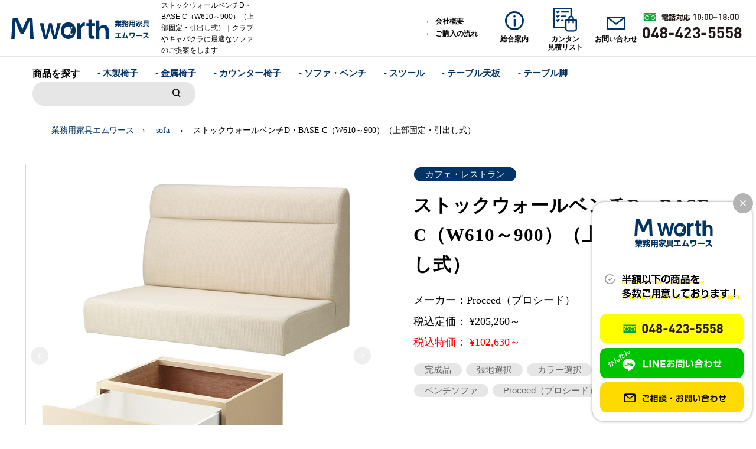

--- FILE ---
content_type: text/html; charset=UTF-8
request_url: https://mworth.jp/sofa/16485.html
body_size: 25050
content:

<!DOCTYPE html>
<html lang="ja">
<head>
<meta charset="utf-8">
<meta http-equiv="X-UA-Compatible" content="IE=edge,chrome=1">
<meta name="viewport" content="width=device-width, initial-scale=1, minimum-scale=1">
<meta name="format-detection" content="telephone=no">
<meta name="description" content="">
<meta name="keywords" content="愛知県,名古屋市,業務用家具,エムワース,mworth">


<title>ストックウォールベンチD・BASE C（W610～900）（上部固定・引出し式）｜クラブやキャバクラに最適なソファのご提案をします</title>



<!--ＳＮＳタイトル・ディスクリプション・サムネイル-->
<meta property="og:site_name" content="業務用家具エムワース">
<meta property="og:title" content="ストックウォールベンチD・BASE C（W610～900）（上部固定・引出し式）｜クラブやキャバクラに最適なソファのご提案をします">
<meta property="og:description" content="">
<meta property="og:url" content="https://mworth.jp/sofa/16485.html">
<meta property="og:image" content="https://mworth.jp/wp-content/themes/mworth/img/common/sns_smn.png">
<meta name="twitter:card" content="summary" />
<meta name="p:domain_verify" content="c5ce5a41cece5ad58c979f06dafa7fcb"/>

<link rel="shortcut icon" href="https://mworth.jp/favicon.ico" type="image/x-icon">
<link rel="apple-touch-icon" href="https://mworth.jp/apple-touch-icon-180x180.png" sizes="180x180">
<link rel="icon" type="image/png" href="https://mworth.jp/android-chrome-192x192.png" sizes="192x192">
<!--ＳＮＳタイトル・ディスクリプション・サムネイル-->

<meta name='robots' content='max-image-preview:large' />
<link rel='dns-prefetch' href='//ajax.googleapis.com' />
<link rel="alternate" title="oEmbed (JSON)" type="application/json+oembed" href="https://mworth.jp/wp-json/oembed/1.0/embed?url=https%3A%2F%2Fmworth.jp%2Fsofa%2F16485.html" />
<link rel="alternate" title="oEmbed (XML)" type="text/xml+oembed" href="https://mworth.jp/wp-json/oembed/1.0/embed?url=https%3A%2F%2Fmworth.jp%2Fsofa%2F16485.html&#038;format=xml" />
<style id='wp-img-auto-sizes-contain-inline-css' type='text/css'>
img:is([sizes=auto i],[sizes^="auto," i]){contain-intrinsic-size:3000px 1500px}
/*# sourceURL=wp-img-auto-sizes-contain-inline-css */
</style>
<style id='wp-emoji-styles-inline-css' type='text/css'>

	img.wp-smiley, img.emoji {
		display: inline !important;
		border: none !important;
		box-shadow: none !important;
		height: 1em !important;
		width: 1em !important;
		margin: 0 0.07em !important;
		vertical-align: -0.1em !important;
		background: none !important;
		padding: 0 !important;
	}
/*# sourceURL=wp-emoji-styles-inline-css */
</style>
<style id='wp-block-library-inline-css' type='text/css'>
:root{--wp-block-synced-color:#7a00df;--wp-block-synced-color--rgb:122,0,223;--wp-bound-block-color:var(--wp-block-synced-color);--wp-editor-canvas-background:#ddd;--wp-admin-theme-color:#007cba;--wp-admin-theme-color--rgb:0,124,186;--wp-admin-theme-color-darker-10:#006ba1;--wp-admin-theme-color-darker-10--rgb:0,107,160.5;--wp-admin-theme-color-darker-20:#005a87;--wp-admin-theme-color-darker-20--rgb:0,90,135;--wp-admin-border-width-focus:2px}@media (min-resolution:192dpi){:root{--wp-admin-border-width-focus:1.5px}}.wp-element-button{cursor:pointer}:root .has-very-light-gray-background-color{background-color:#eee}:root .has-very-dark-gray-background-color{background-color:#313131}:root .has-very-light-gray-color{color:#eee}:root .has-very-dark-gray-color{color:#313131}:root .has-vivid-green-cyan-to-vivid-cyan-blue-gradient-background{background:linear-gradient(135deg,#00d084,#0693e3)}:root .has-purple-crush-gradient-background{background:linear-gradient(135deg,#34e2e4,#4721fb 50%,#ab1dfe)}:root .has-hazy-dawn-gradient-background{background:linear-gradient(135deg,#faaca8,#dad0ec)}:root .has-subdued-olive-gradient-background{background:linear-gradient(135deg,#fafae1,#67a671)}:root .has-atomic-cream-gradient-background{background:linear-gradient(135deg,#fdd79a,#004a59)}:root .has-nightshade-gradient-background{background:linear-gradient(135deg,#330968,#31cdcf)}:root .has-midnight-gradient-background{background:linear-gradient(135deg,#020381,#2874fc)}:root{--wp--preset--font-size--normal:16px;--wp--preset--font-size--huge:42px}.has-regular-font-size{font-size:1em}.has-larger-font-size{font-size:2.625em}.has-normal-font-size{font-size:var(--wp--preset--font-size--normal)}.has-huge-font-size{font-size:var(--wp--preset--font-size--huge)}.has-text-align-center{text-align:center}.has-text-align-left{text-align:left}.has-text-align-right{text-align:right}.has-fit-text{white-space:nowrap!important}#end-resizable-editor-section{display:none}.aligncenter{clear:both}.items-justified-left{justify-content:flex-start}.items-justified-center{justify-content:center}.items-justified-right{justify-content:flex-end}.items-justified-space-between{justify-content:space-between}.screen-reader-text{border:0;clip-path:inset(50%);height:1px;margin:-1px;overflow:hidden;padding:0;position:absolute;width:1px;word-wrap:normal!important}.screen-reader-text:focus{background-color:#ddd;clip-path:none;color:#444;display:block;font-size:1em;height:auto;left:5px;line-height:normal;padding:15px 23px 14px;text-decoration:none;top:5px;width:auto;z-index:100000}html :where(.has-border-color){border-style:solid}html :where([style*=border-top-color]){border-top-style:solid}html :where([style*=border-right-color]){border-right-style:solid}html :where([style*=border-bottom-color]){border-bottom-style:solid}html :where([style*=border-left-color]){border-left-style:solid}html :where([style*=border-width]){border-style:solid}html :where([style*=border-top-width]){border-top-style:solid}html :where([style*=border-right-width]){border-right-style:solid}html :where([style*=border-bottom-width]){border-bottom-style:solid}html :where([style*=border-left-width]){border-left-style:solid}html :where(img[class*=wp-image-]){height:auto;max-width:100%}:where(figure){margin:0 0 1em}html :where(.is-position-sticky){--wp-admin--admin-bar--position-offset:var(--wp-admin--admin-bar--height,0px)}@media screen and (max-width:600px){html :where(.is-position-sticky){--wp-admin--admin-bar--position-offset:0px}}

/*# sourceURL=wp-block-library-inline-css */
</style><style id='global-styles-inline-css' type='text/css'>
:root{--wp--preset--aspect-ratio--square: 1;--wp--preset--aspect-ratio--4-3: 4/3;--wp--preset--aspect-ratio--3-4: 3/4;--wp--preset--aspect-ratio--3-2: 3/2;--wp--preset--aspect-ratio--2-3: 2/3;--wp--preset--aspect-ratio--16-9: 16/9;--wp--preset--aspect-ratio--9-16: 9/16;--wp--preset--color--black: #000000;--wp--preset--color--cyan-bluish-gray: #abb8c3;--wp--preset--color--white: #ffffff;--wp--preset--color--pale-pink: #f78da7;--wp--preset--color--vivid-red: #cf2e2e;--wp--preset--color--luminous-vivid-orange: #ff6900;--wp--preset--color--luminous-vivid-amber: #fcb900;--wp--preset--color--light-green-cyan: #7bdcb5;--wp--preset--color--vivid-green-cyan: #00d084;--wp--preset--color--pale-cyan-blue: #8ed1fc;--wp--preset--color--vivid-cyan-blue: #0693e3;--wp--preset--color--vivid-purple: #9b51e0;--wp--preset--gradient--vivid-cyan-blue-to-vivid-purple: linear-gradient(135deg,rgb(6,147,227) 0%,rgb(155,81,224) 100%);--wp--preset--gradient--light-green-cyan-to-vivid-green-cyan: linear-gradient(135deg,rgb(122,220,180) 0%,rgb(0,208,130) 100%);--wp--preset--gradient--luminous-vivid-amber-to-luminous-vivid-orange: linear-gradient(135deg,rgb(252,185,0) 0%,rgb(255,105,0) 100%);--wp--preset--gradient--luminous-vivid-orange-to-vivid-red: linear-gradient(135deg,rgb(255,105,0) 0%,rgb(207,46,46) 100%);--wp--preset--gradient--very-light-gray-to-cyan-bluish-gray: linear-gradient(135deg,rgb(238,238,238) 0%,rgb(169,184,195) 100%);--wp--preset--gradient--cool-to-warm-spectrum: linear-gradient(135deg,rgb(74,234,220) 0%,rgb(151,120,209) 20%,rgb(207,42,186) 40%,rgb(238,44,130) 60%,rgb(251,105,98) 80%,rgb(254,248,76) 100%);--wp--preset--gradient--blush-light-purple: linear-gradient(135deg,rgb(255,206,236) 0%,rgb(152,150,240) 100%);--wp--preset--gradient--blush-bordeaux: linear-gradient(135deg,rgb(254,205,165) 0%,rgb(254,45,45) 50%,rgb(107,0,62) 100%);--wp--preset--gradient--luminous-dusk: linear-gradient(135deg,rgb(255,203,112) 0%,rgb(199,81,192) 50%,rgb(65,88,208) 100%);--wp--preset--gradient--pale-ocean: linear-gradient(135deg,rgb(255,245,203) 0%,rgb(182,227,212) 50%,rgb(51,167,181) 100%);--wp--preset--gradient--electric-grass: linear-gradient(135deg,rgb(202,248,128) 0%,rgb(113,206,126) 100%);--wp--preset--gradient--midnight: linear-gradient(135deg,rgb(2,3,129) 0%,rgb(40,116,252) 100%);--wp--preset--font-size--small: 13px;--wp--preset--font-size--medium: 20px;--wp--preset--font-size--large: 36px;--wp--preset--font-size--x-large: 42px;--wp--preset--spacing--20: 0.44rem;--wp--preset--spacing--30: 0.67rem;--wp--preset--spacing--40: 1rem;--wp--preset--spacing--50: 1.5rem;--wp--preset--spacing--60: 2.25rem;--wp--preset--spacing--70: 3.38rem;--wp--preset--spacing--80: 5.06rem;--wp--preset--shadow--natural: 6px 6px 9px rgba(0, 0, 0, 0.2);--wp--preset--shadow--deep: 12px 12px 50px rgba(0, 0, 0, 0.4);--wp--preset--shadow--sharp: 6px 6px 0px rgba(0, 0, 0, 0.2);--wp--preset--shadow--outlined: 6px 6px 0px -3px rgb(255, 255, 255), 6px 6px rgb(0, 0, 0);--wp--preset--shadow--crisp: 6px 6px 0px rgb(0, 0, 0);}:where(.is-layout-flex){gap: 0.5em;}:where(.is-layout-grid){gap: 0.5em;}body .is-layout-flex{display: flex;}.is-layout-flex{flex-wrap: wrap;align-items: center;}.is-layout-flex > :is(*, div){margin: 0;}body .is-layout-grid{display: grid;}.is-layout-grid > :is(*, div){margin: 0;}:where(.wp-block-columns.is-layout-flex){gap: 2em;}:where(.wp-block-columns.is-layout-grid){gap: 2em;}:where(.wp-block-post-template.is-layout-flex){gap: 1.25em;}:where(.wp-block-post-template.is-layout-grid){gap: 1.25em;}.has-black-color{color: var(--wp--preset--color--black) !important;}.has-cyan-bluish-gray-color{color: var(--wp--preset--color--cyan-bluish-gray) !important;}.has-white-color{color: var(--wp--preset--color--white) !important;}.has-pale-pink-color{color: var(--wp--preset--color--pale-pink) !important;}.has-vivid-red-color{color: var(--wp--preset--color--vivid-red) !important;}.has-luminous-vivid-orange-color{color: var(--wp--preset--color--luminous-vivid-orange) !important;}.has-luminous-vivid-amber-color{color: var(--wp--preset--color--luminous-vivid-amber) !important;}.has-light-green-cyan-color{color: var(--wp--preset--color--light-green-cyan) !important;}.has-vivid-green-cyan-color{color: var(--wp--preset--color--vivid-green-cyan) !important;}.has-pale-cyan-blue-color{color: var(--wp--preset--color--pale-cyan-blue) !important;}.has-vivid-cyan-blue-color{color: var(--wp--preset--color--vivid-cyan-blue) !important;}.has-vivid-purple-color{color: var(--wp--preset--color--vivid-purple) !important;}.has-black-background-color{background-color: var(--wp--preset--color--black) !important;}.has-cyan-bluish-gray-background-color{background-color: var(--wp--preset--color--cyan-bluish-gray) !important;}.has-white-background-color{background-color: var(--wp--preset--color--white) !important;}.has-pale-pink-background-color{background-color: var(--wp--preset--color--pale-pink) !important;}.has-vivid-red-background-color{background-color: var(--wp--preset--color--vivid-red) !important;}.has-luminous-vivid-orange-background-color{background-color: var(--wp--preset--color--luminous-vivid-orange) !important;}.has-luminous-vivid-amber-background-color{background-color: var(--wp--preset--color--luminous-vivid-amber) !important;}.has-light-green-cyan-background-color{background-color: var(--wp--preset--color--light-green-cyan) !important;}.has-vivid-green-cyan-background-color{background-color: var(--wp--preset--color--vivid-green-cyan) !important;}.has-pale-cyan-blue-background-color{background-color: var(--wp--preset--color--pale-cyan-blue) !important;}.has-vivid-cyan-blue-background-color{background-color: var(--wp--preset--color--vivid-cyan-blue) !important;}.has-vivid-purple-background-color{background-color: var(--wp--preset--color--vivid-purple) !important;}.has-black-border-color{border-color: var(--wp--preset--color--black) !important;}.has-cyan-bluish-gray-border-color{border-color: var(--wp--preset--color--cyan-bluish-gray) !important;}.has-white-border-color{border-color: var(--wp--preset--color--white) !important;}.has-pale-pink-border-color{border-color: var(--wp--preset--color--pale-pink) !important;}.has-vivid-red-border-color{border-color: var(--wp--preset--color--vivid-red) !important;}.has-luminous-vivid-orange-border-color{border-color: var(--wp--preset--color--luminous-vivid-orange) !important;}.has-luminous-vivid-amber-border-color{border-color: var(--wp--preset--color--luminous-vivid-amber) !important;}.has-light-green-cyan-border-color{border-color: var(--wp--preset--color--light-green-cyan) !important;}.has-vivid-green-cyan-border-color{border-color: var(--wp--preset--color--vivid-green-cyan) !important;}.has-pale-cyan-blue-border-color{border-color: var(--wp--preset--color--pale-cyan-blue) !important;}.has-vivid-cyan-blue-border-color{border-color: var(--wp--preset--color--vivid-cyan-blue) !important;}.has-vivid-purple-border-color{border-color: var(--wp--preset--color--vivid-purple) !important;}.has-vivid-cyan-blue-to-vivid-purple-gradient-background{background: var(--wp--preset--gradient--vivid-cyan-blue-to-vivid-purple) !important;}.has-light-green-cyan-to-vivid-green-cyan-gradient-background{background: var(--wp--preset--gradient--light-green-cyan-to-vivid-green-cyan) !important;}.has-luminous-vivid-amber-to-luminous-vivid-orange-gradient-background{background: var(--wp--preset--gradient--luminous-vivid-amber-to-luminous-vivid-orange) !important;}.has-luminous-vivid-orange-to-vivid-red-gradient-background{background: var(--wp--preset--gradient--luminous-vivid-orange-to-vivid-red) !important;}.has-very-light-gray-to-cyan-bluish-gray-gradient-background{background: var(--wp--preset--gradient--very-light-gray-to-cyan-bluish-gray) !important;}.has-cool-to-warm-spectrum-gradient-background{background: var(--wp--preset--gradient--cool-to-warm-spectrum) !important;}.has-blush-light-purple-gradient-background{background: var(--wp--preset--gradient--blush-light-purple) !important;}.has-blush-bordeaux-gradient-background{background: var(--wp--preset--gradient--blush-bordeaux) !important;}.has-luminous-dusk-gradient-background{background: var(--wp--preset--gradient--luminous-dusk) !important;}.has-pale-ocean-gradient-background{background: var(--wp--preset--gradient--pale-ocean) !important;}.has-electric-grass-gradient-background{background: var(--wp--preset--gradient--electric-grass) !important;}.has-midnight-gradient-background{background: var(--wp--preset--gradient--midnight) !important;}.has-small-font-size{font-size: var(--wp--preset--font-size--small) !important;}.has-medium-font-size{font-size: var(--wp--preset--font-size--medium) !important;}.has-large-font-size{font-size: var(--wp--preset--font-size--large) !important;}.has-x-large-font-size{font-size: var(--wp--preset--font-size--x-large) !important;}
/*# sourceURL=global-styles-inline-css */
</style>

<style id='classic-theme-styles-inline-css' type='text/css'>
/*! This file is auto-generated */
.wp-block-button__link{color:#fff;background-color:#32373c;border-radius:9999px;box-shadow:none;text-decoration:none;padding:calc(.667em + 2px) calc(1.333em + 2px);font-size:1.125em}.wp-block-file__button{background:#32373c;color:#fff;text-decoration:none}
/*# sourceURL=/wp-includes/css/classic-themes.min.css */
</style>
<link rel='stylesheet' id='pe_reset-css' href='https://mworth.jp/wp-content/themes/mworth/css/reset.css' type='text/css' media='all' />
<link rel='stylesheet' id='pe_grid-css' href='https://mworth.jp/wp-content/themes/mworth/css/griddo1200_12_m00.css' type='text/css' media='all' />
<link rel='stylesheet' id='pe_main-css' href='https://mworth.jp/wp-content/themes/mworth/css/main.css' type='text/css' media='all' />
<link rel='stylesheet' id='pe_common-css' href='https://mworth.jp/wp-content/themes/mworth/css/common.css?20230919' type='text/css' media='all' />
<link rel='stylesheet' id='pe_top-css' href='https://mworth.jp/wp-content/themes/mworth/css/top.css?20230919' type='text/css' media='all' />
<link rel='stylesheet' id='pe_cms-css' href='https://mworth.jp/wp-content/themes/mworth/css/cms.css?20230919' type='text/css' media='all' />
<link rel='stylesheet' id='pe_sub-css' href='https://mworth.jp/wp-content/themes/mworth/css/sub.css' type='text/css' media='all' />
<script type="text/javascript" src="https://mworth.jp/wp-content/plugins/qa-heatmap-analytics/js/polyfill/object_assign.js?ver=5.1.2.0" id="qahm-polyfill-object-assign-js"></script>
<script type="text/javascript" src="https://mworth.jp/wp-content/plugins/qa-heatmap-analytics/cookie-consent-qtag.php?cookie_consent=yes&amp;ver=5.1.2.0" id="qahm-cookie-consent-qtag-js"></script>
<link rel="https://api.w.org/" href="https://mworth.jp/wp-json/" /><link rel="EditURI" type="application/rsd+xml" title="RSD" href="https://mworth.jp/xmlrpc.php?rsd" />
<meta name="generator" content="WordPress 6.9" />
<link rel="canonical" href="https://mworth.jp/sofa/16485.html" />
<link rel='shortlink' href='https://mworth.jp/?p=16485' />
  
        <script>  
        var qahmz  = qahmz || {};  
        qahmz.initDate   = new Date();  
        qahmz.domloaded = false;  
        document.addEventListener("DOMContentLoaded",function() {  
            qahmz.domloaded = true;  
        });  
        qahmz.xdm        = "mworth.jp";  
        qahmz.cookieMode = true;  
        qahmz.debug = false;  
        qahmz.tracking_id = "26742267a6a28169";  
        qahmz.send_interval = 3000;  
        qahmz.ajaxurl = "https://mworth.jp/wp-content/plugins/qa-heatmap-analytics/qahm-ajax.php";  
        qahmz.tracking_hash = "e74bc2d7b103f5b2";  
        </script>
          
        <script src="https://mworth.jp/wp-content/qa-zero-data/qtag_js/26742267a6a28169/qtag.js" async></script>  
        
<link href="https://fonts.googleapis.com/css2?family=Roboto:400,700,900" rel="stylesheet" type="text/css">
<link href="https://fonts.googleapis.com/css2?family=Oswald:wght@100;300;400;600;700&display=swap" rel="stylesheet">

<!-- Google Tag Manager -->
<script>(function(w,d,s,l,i){w[l]=w[l]||[];w[l].push({'gtm.start':
new Date().getTime(),event:'gtm.js'});var f=d.getElementsByTagName(s)[0],
j=d.createElement(s),dl=l!='dataLayer'?'&l='+l:'';j.async=true;j.src=
'https://www.googletagmanager.com/gtm.js?id='+i+dl;f.parentNode.insertBefore(j,f);
})(window,document,'script','dataLayer','GTM-MDLCK4G');</script>
<!-- End Google Tag Manager -->



</head>

<body data-rsssl=1 id="pagetop">

<!-- Google Tag Manager (noscript) -->
<noscript><iframe src="https://www.googletagmanager.com/ns.html?id=GTM-MDLCK4G"
height="0" width="0" style="display:none;visibility:hidden"></iframe></noscript>
<!-- End Google Tag Manager (noscript) -->




<div id="main">
	
<header>

<!--==================================================
	スマホ用・タブレット用　ヘッダー ここから
	タブレットの際は電話番号アイコンは非表示
====================================================-->
<article class="disp_st">

	<div id="disp_fix">
	<div id="head00">
		<ul>
			<li>
				<div class="head01s">
					<p>
						<a href="https://mworth.jp/">
							<img src="https://mworth.jp/wp-content/themes/mworth/img/common/head_logo.svg" alt="業務用家具エムワース / TOPに戻る" />
						</a>
					</p>
				</div>
			</li>
			<li>
				<div class="head02s">
					<ul>
						<li>
							<div><a href="https://mworth.jp/estimate"><img src="https://mworth.jp/wp-content/themes/mworth/img/icon/icon_head_01s.svg?20210609" /></a></div>
						</li>
						<li>
							<div>
								<a href="https://mworth.jp/contact"><img src="https://mworth.jp/wp-content/themes/mworth/img/icon/icon_head_02s.svg" alt="お問い合わせ" /></a>
							</div>
						</li>
						<li class="disp_s">
							<div>
								<a href="tel:048-423-5558" class="telLink0" style="display: block;"><img src="https://mworth.jp/wp-content/themes/mworth/img/icon/icon_head_03s.svg?" alt="048-423-5558" /></a>
							</div>
						</li>
						<li>
							<div>
								<a href="javascript:void(0)" class="slideout-menu-down"><img src="https://mworth.jp/wp-content/themes/mworth/img/icon/icon_head_04s.svg" alt="メニュー" /></a>
							</div>
							<div class="slideout-close">
								<p><a href="javascript:void(0)"><img src="https://mworth.jp/wp-content/themes/mworth/img/icon/icon_close.svg" alt="閉じる" /></a></p>
							</div>
						</li>
					</ul>
				</div>
			</li>
		</ul>
		
	</div>
	</div>

	<!-- スマホ用 タブレット用　メニュー -->
	<nav class="slideout-header">
		<div class="slideout-menu">
			<div class="slideout-menu-up clearfix">
				
				<div class="pa_tobo10">
				<form action="https://mworth.jp/free">
				<div class="navi_search w_90">
					<ul>
						<li><input type="text" name="keyword" class="navi_search_text" /></li>
						<li><input type="image" class="sp-search-btn" src="https://mworth.jp/wp-content/themes/mworth/img/icon/icon_serach.svg"></li>
					</ul>
				</div>
				</form>
				</div>
				
				<ul class="sm01_01 font_g">
					<li><a href="https://mworth.jp/">トップページ</a></li>
					<li id="sm01_02_click">
						<p  id="sm01_02icon">商品を探す</p>
						<ul id="sm01_02">
														<li class="tyuto">
								<a href="https://mworth.jp/type/k-woodchair">
									&nbsp;-&emsp;木製椅子								</a>
							</li>
														<li class="tyuto">
								<a href="https://mworth.jp/type/k-steelchair">
									&nbsp;-&emsp;金属椅子								</a>
							</li>
														<li class="tyuto">
								<a href="https://mworth.jp/type/k-counterchair">
									&nbsp;-&emsp;カウンター椅子								</a>
							</li>
														<li class="tyuto">
								<a href="https://mworth.jp/type/k-sofa">
									&nbsp;-&emsp;ソファ・ベンチ								</a>
							</li>
														<li class="tyuto">
								<a href="https://mworth.jp/type/k-stool">
									&nbsp;-&emsp;スツール								</a>
							</li>
														<li class="tyuto">
								<a href="https://mworth.jp/type/k-tabletop">
									&nbsp;-&emsp;テーブル天板								</a>
							</li>
														<li class="tyuto">
								<a href="https://mworth.jp/type/k-tableleg">
									&nbsp;-&emsp;テーブル脚								</a>
							</li>
													</ul>
					</li>
					<li id="sm01_03_click">
						<p  id="sm01_03icon">業種から探す</p>
						<ul id="sm01_03">
							<li class="tyuto"><a href="https://mworth.jp/scene/s-caffres">&nbsp;-&emsp;カフェ・レストラン向け</a></li>
							<li class="tyuto"><a href="https://mworth.jp/scene/s-washoku">&nbsp;-&emsp;和食店向け</a></li>
							<li class="tyuto"><a href="https://mworth.jp/scene/s-nightbar">&nbsp;-&emsp;ナイトクラブ向け</a></li>
							<li class="tyuto"><a href="https://mworth.jp/scene/s-lobby">&nbsp;-&emsp;ロビー向け</a></li>
							<li class="tyuto"><a href="https://mworth.jp/scene/s-garden">&nbsp;-&emsp;ガーデン向け</a></li>
							<li class="tyuto"><a href="https://mworth.jp/scene/s-office">&nbsp;-&emsp;オフィス向け</a></li>
						</ul>
					</li>
					<li><a href="https://mworth.jp/case">-納入事例</a></li>
					<li><a href="https://mworth.jp/about">-会社概要</a></li>
					<li><a href="https://mworth.jp/flow">-購入の流れ</a></li>
					<li><a href="https://mworth.jp/news">-新着情報</a></li>
					<li><a href="https://mworth.jp/information">-総合案内</a></li>
					<li><a href="https://mworth.jp/sitemap">-サイトマップ</a></li>
					<li><a href="https://mworth.jp/estimate?1768675873">-カンタンお見積り</a></li>
					<li><a href="https://mworth.jp/contact">-お問い合わせ</a></li>
					<li><a href="https://mworth.jp/wp-content/themes/mworth/img/sub/policy.pdf?05" target="_blank">-個人情報保護</a></li>
					<li><a href="https://mworth.jp/wp-content/themes/mworth/img/sub/specified.pdf?05" target="_blank">-特定商取引</a></li>
					
					
				</ul>
				
				
			</div>
		</div>
	</nav>
</article>
<!--===============================================
	/スマホ用・タブレット用　ヘッダー
=================================================-->

<article class="disp_pt">

<!-- PC&タブレット用　ヘッダー -->
<div id="head00">
	
	<div class="head_block">
		<ul>
			<li>
				<div class="head01">
				<div class="head01_01">
					<a href="https://mworth.jp/">
						<img src="https://mworth.jp/wp-content/themes/mworth/img/common/head_logo.svg" alt="業務用家具エムワース / TOPに戻る" />
					</a>
				</div>
				<div class="head01_02">
					<h1 class="font11 line_height16 font_g">
						ストックウォールベンチD・BASE C（W610～900）（上部固定・引出し式）｜クラブやキャバクラに最適なソファのご提案をします					</h1>
				</div>
				</div>
				
			</li>
			<li>
				<div class="head02">
					<div class="head02_01">
						<ul class="font11 bold mark_D6D6D6_a font_g">
							<li><a href="https://mworth.jp/about">会社概要</a></li>
							<li><a href="https://mworth.jp/flow">ご購入の流れ</a></li>
						</ul>
					</div>
					<div class="head02_02 hover font_g">
						<ul>
							<li>
								<a href="https://mworth.jp/information">
									<div class="head02_02icon"><img src="https://mworth.jp/wp-content/themes/mworth/img/icon/icon_head_01.svg" alt="" /></div>
									<p class="font11 bold">総合案内</p>
								</a>
							</li>
							<li>
								<a href="https://mworth.jp/estimate?1768675873">
									<div class="head02_02icon_big"><img src="https://mworth.jp/wp-content/themes/mworth/img/icon/icon_head_02.svg" alt="" /></div>
									<p class="font11 bold line_height12">カンタン<br />見積リスト</p>
								</a>
							</li>
							<li>
								<a href="https://mworth.jp/contact">
									<div class="head02_02icon"><img src="https://mworth.jp/wp-content/themes/mworth/img/icon/icon_head_03.svg" alt="" /></div>
									<p class="font11 bold">お問い合わせ</p>
								</a>
							</li>
						</ul>
					</div>
					<div class="head02_03">
						<a href="tel:048-423-5558" class="telLink0" style="display: block;"><img src="https://mworth.jp/wp-content/themes/mworth/img/common/head_tel.png?01" alt="048-423-5558" /></a>
					</div>
				</div>
			</li>
			
		</ul>
	</div>
	<div class="sub00">
		
		<nav class="navi pa_tobo10 font_g">
			<ul>
				<li>
					<p class="font15 bold">商品を探す</p>
				</li>
								<li>
					<a href="https://mworth.jp/type/k-woodchair">
						- 木製椅子					</a>
				</li>
								<li>
					<a href="https://mworth.jp/type/k-steelchair">
						- 金属椅子					</a>
				</li>
								<li>
					<a href="https://mworth.jp/type/k-counterchair">
						- カウンター椅子					</a>
				</li>
								<li>
					<a href="https://mworth.jp/type/k-sofa">
						- ソファ・ベンチ					</a>
				</li>
								<li>
					<a href="https://mworth.jp/type/k-stool">
						- スツール					</a>
				</li>
								<li>
					<a href="https://mworth.jp/type/k-tabletop">
						- テーブル天板					</a>
				</li>
								<li>
					<a href="https://mworth.jp/type/k-tableleg">
						- テーブル脚					</a>
				</li>
								<li>
					<form action="https://mworth.jp/free">
					<div class="navi_search">
						<ul>
							<li><input type="text" name="keyword" class="navi_search_text" /></li>
							<li>
								<input type="image" src="https://mworth.jp/wp-content/themes/mworth/img/icon/icon_serach.svg" formaction="https://mworth.jp/free">
							</li>
						</ul>
					</div>
					</form>
				</li>
			</ul>
		</nav>
	</div>
</div>

</article>

</header>

<!--=====================================================
  ※※ここまで共通※※
======================================================-->


<!--============================================
	メインビジュアル
=============================================-->
<article id="title_sub" class="bord_E6E6E6_t1">
	<div class="sub00">
		
		<!--============================================
			パンくずリスト
		=============================================-->
		<aside class="pc_96">
			<div class="sub00">
				<div class="pan font13 pa_to10">
										
					<script>
					var item_id = "16485";
					</script>

					<ul>
						<li><a href="https://mworth.jp/">業務用家具エムワース</a></li>
						<li>
							<a href="https://mworth.jp/type/k-sofa">
								sofa							</a>
						</li>
						<li>ストックウォールベンチD・BASE C（W610～900）（上部固定・引出し式）</li>
					</ul>
				</div>
			</div>
		</aside>
		<!--============================================
			/パンくずリスト
		=============================================-->
		
	</div>
</article>

<!--================================================================================================================
  メイン開始
================================================================================================================-->
<article>
	
	<div id="sub01">
		
		<div class="chair01_01">
			
			<!--スマホの時はタイトル群はここのものを表示　PC時は別の箇所にて表示-->
			<div class="disp_s">
				<!--シーン（業種）カテゴリ-->
				<div class="indu01_01cate font_g">
					<ul>
						<li><a href="https://mworth.jp/scene/s-caffres">カフェ・レストラン</a></li>					</ul>
				</div>
				<!--/シーン（業種）カテゴリ-->

				<h3 class="font19 bold pa_tobo05 le_sp01"><span class="font18pc">ストックウォールベンチD・BASE C（W610～900）（上部固定・引出し式）</span></h3>

								
				<script>
				var price = "102630";
				</script>

				<ul class="font16 pa_tobo05">

					<li class="pa_bo03">メーカー：Proceed（プロシード）</li>
					
										<li class="pa_bo03">税込定価： ¥205,260～</li>
										
										<li class="pa_bo03"><span class="colo_FF0000">税込特価： ¥102,630～</span></li>
									</ul>

				<div class="top02_02cate font_g pa_bo07">
					<ul>
											<li>
							<a href="https://mworth.jp/sofa?sofa_tag=sofa-tg-finished">
								完成品							</a>
						</li>
											<li>
							<a href="https://mworth.jp/sofa?sofa_tag=sofa-tg-hariji">
								張地選択							</a>
						</li>
											<li>
							<a href="https://mworth.jp/sofa?sofa_tag=sofa-tg-coler">
								カラー選択							</a>
						</li>
											<li>
							<a href="https://mworth.jp/sofa?sofa_tag=sofa-tg-size-order">
								サイズオーダー							</a>
						</li>
											<li>
							<a href="https://mworth.jp/sofa?sofa_tag=sofa-tg-benchsofa">
								ベンチソファ							</a>
						</li>
											<li>
							<a href="https://mworth.jp/sofa?sofa_tag=sofa-tg-proceed">
								Proceed（プロシード）							</a>
						</li>
										</ul>
				</div>
			</div>
			<!--/スマホの時はタイトル群はここのものを表示　PC時は別の箇所にて表示-->
			
						<ul>
				<!--画像-->
				<li>
					<div class="koteii">
					<ul id="slider" class="pa_bo10 slider">
											<li class="slick-slide">
							<div class="slick-slide_bord">
								<div class="top01_02smn">
									<span><img src="https://mworth.jp/wp-content/uploads/2022/04/Proceed_SWbench_D3.jpg" alt="" /></span>
								</div>
							</div>
							
														<p class="p_w96 pa_tobo05">台輪カラー：単色NA</p>
													</li>
											<li class="slick-slide">
							<div class="slick-slide_bord">
								<div class="top01_02smn">
									<span><img src="https://mworth.jp/wp-content/uploads/2022/04/Proceed_SWbench_D_TR.jpg" alt="" /></span>
								</div>
							</div>
							
														<p class="p_w96 pa_tobo05">部材の特性により、サイズは多少の誤差が生じる場合がございます。</p>
													</li>
										</ul>
					<ul id="thumbnail-list">
											<li class="thumbnail-item">
							<div class="top01_01smn">
								<span><img src="https://mworth.jp/wp-content/uploads/2022/04/Proceed_SWbench_D3-150x150.jpg" alt="" /></span>
							</div>
							
														<p>台輪カラー：単色NA</p>
													</li>
											<li class="thumbnail-item">
							<div class="top01_01smn">
								<span><img src="https://mworth.jp/wp-content/uploads/2022/04/Proceed_SWbench_D_TR-150x150.jpg" alt="" /></span>
							</div>
							
														<p>部材の特性により、サイズは多少の誤差が生じる場合がございます。</p>
													</li>
										</ul>
					</div>
				</li>
				<li>
					
					<!--PCの時はタイトル群はここのものを表示　スマホ時は別の箇所にて表示-->
					<div class="disp_p">
						<!--シーン（業種）カテゴリ-->
						<div class="indu01_01cate font_g">
							<ul>
								<li><a href="https://mworth.jp/scene/s-caffres">カフェ・レストラン</a></li>							</ul>
						</div>
						<!--/シーン（業種）カテゴリ-->

						<h3 class="font19 bold pa_tobo05 le_sp01">
							<span class="font18pc">ストックウォールベンチD・BASE C（W610～900）（上部固定・引出し式）</span>
						</h3>
						
						<ul class="font16 pa_tobo05">
						<li class="pa_bo03">メーカー：Proceed（プロシード）</li>
						
												<li class="pa_bo03">
							税込定価： ¥205,260～
						</li>
												
												<li class="pa_bo03">
							<span class="colo_FF0000">税込特価： ¥102,630～</span>
						</li>
												</ul>

						<div class="top02_02cate font_g pa_bo07">
							<ul>
															<li>
									<a href="https://mworth.jp/sofa?sofa_tag=sofa-tg-finished">
										完成品									</a>
								</li>
															<li>
									<a href="https://mworth.jp/sofa?sofa_tag=sofa-tg-hariji">
										張地選択									</a>
								</li>
															<li>
									<a href="https://mworth.jp/sofa?sofa_tag=sofa-tg-coler">
										カラー選択									</a>
								</li>
															<li>
									<a href="https://mworth.jp/sofa?sofa_tag=sofa-tg-size-order">
										サイズオーダー									</a>
								</li>
															<li>
									<a href="https://mworth.jp/sofa?sofa_tag=sofa-tg-benchsofa">
										ベンチソファ									</a>
								</li>
															<li>
									<a href="https://mworth.jp/sofa?sofa_tag=sofa-tg-proceed">
										Proceed（プロシード）									</a>
								</li>
														</ul>
						</div>
					</div>
					<!--/PCの時はタイトル群はここのものを表示　スマホ時は別の箇所にて表示-->
					
										<!--ポップアップ表示1-->
					<div class="popup_wrap">
						<input id="trigger2" type="checkbox">
						<div class="popup_overlay">
							<label for="trigger2" class="popup_trigger_all"></label>
							<div class="popup_content">
							<label for="trigger2" class="popup_trigger"></label>
								<div class="popup_content_in">

								<label for="trigger2" class="close_btn">
									<h3 class="alcenter font16 pa_tobo10">カラー選択</h3>
									<div class="wrap-tab">
										<ul id="js-tab2" class="list-tab">
																					<li>
												<div class="top01_02smn">
													<span><img src="https://mworth.jp/wp-content/uploads/2022/04/Proceed_SO_SWbench_base_NA-150x150.jpg" alt=""/></span>
												</div>
												<p>単色NA</p>
																							</li>
																					<li>
												<div class="top01_02smn">
													<span><img src="https://mworth.jp/wp-content/uploads/2022/04/Proceed_SO_SWbench_base_BR-150x150.jpg" alt=""/></span>
												</div>
												<p>単色BR</p>
																							</li>
																					<li>
												<div class="top01_02smn">
													<span><img src="https://mworth.jp/wp-content/uploads/2022/04/Proceed_SO_SWbench_base_BL-150x150.jpg" alt=""/></span>
												</div>
												<p>単色BL</p>
																							</li>
																					<li>
												<div class="top01_02smn">
													<span><img src="https://mworth.jp/wp-content/uploads/2022/04/Proceed_SO_SWbench_base_WNA-150x150.jpg" alt=""/></span>
												</div>
												<p>木目NA</p>
																								<p>+4,950円（税込）</p>
																							</li>
																					<li>
												<div class="top01_02smn">
													<span><img src="https://mworth.jp/wp-content/uploads/2022/04/Proceed_SO_SWbench_base_WBR-150x150.jpg" alt=""/></span>
												</div>
												<p>木目BR</p>
																								<p>+4,950円（税込）</p>
																							</li>
																				</ul>
									</div>
								</label>
								</div>
							</div>
						</div>
					</div>
					<!--ポップアップ表示1-->
										
										<!--ポップアップ表示2-->
					<div class="popup_wrap">
						<input id="trigger3" type="checkbox">
						<div class="popup_overlay">
							<label for="trigger3" class="popup_trigger_all"></label>
							<div class="popup_content">
							<label for="trigger3" class="popup_trigger"></label>
								<div class="popup_content_in">

								<label for="trigger3" class="close_btn">
									<h3 class="alcenter font16 pa_to10">張地選択</h3>
									<div id="js-tab3" class="wrap-tab_hari">
										<div class="tab-wrap_hari">
											<input id="TAB-01" type="radio" name="TAB" class="tab-switch" checked="checked" />
											<label class="tab-label font_g font16" for="TAB-01">ビニールレザー</label>
											<div class="tab-content_hari ">
																							<!--ここから-->
												<!--張地のランクや説明-->
												<div class="bold font_g vr_m pa_to10">
													<p class="font17">A</p>&emsp;
													
																									</div>
											
												<h3 class="font16 bold font_g pa_to10">
													メトロ												</h3>
												<p class="pa_bo10">
													防汚・耐移行												</p>
												<!--/張地のランクや説明-->
												
												
												<ul class="list-tab">
																								<li class="hari">
														<div class="top01_02smn">
															<span><img src="https://mworth.jp/wp-content/uploads/2021/05/Proceed-L-A-metro-350-150x150.jpg" alt=""/></span>
														</div>
														<p>メトロ/350</p>
													</li>
																								<li class="hari">
														<div class="top01_02smn">
															<span><img src="https://mworth.jp/wp-content/uploads/2021/05/Proceed-L-A-metro-326-150x150.jpg" alt=""/></span>
														</div>
														<p>メトロ/326</p>
													</li>
																								<li class="hari">
														<div class="top01_02smn">
															<span><img src="https://mworth.jp/wp-content/uploads/2021/05/Proceed-L-A-metro-371-150x150.jpg" alt=""/></span>
														</div>
														<p>メトロ/371</p>
													</li>
																								<li class="hari">
														<div class="top01_02smn">
															<span><img src="https://mworth.jp/wp-content/uploads/2021/05/Proceed-L-A-metro-355-150x150.jpg" alt=""/></span>
														</div>
														<p>メトロ/355</p>
													</li>
																								<li class="hari">
														<div class="top01_02smn">
															<span><img src="https://mworth.jp/wp-content/uploads/2021/05/Proceed-L-A-metro-351-150x150.jpg" alt=""/></span>
														</div>
														<p>メトロ/351</p>
													</li>
																								<li class="hari">
														<div class="top01_02smn">
															<span><img src="https://mworth.jp/wp-content/uploads/2021/05/Proceed-L-A-metro-365-150x150.jpg" alt=""/></span>
														</div>
														<p>メトロ/365</p>
													</li>
																								<li class="hari">
														<div class="top01_02smn">
															<span><img src="https://mworth.jp/wp-content/uploads/2021/05/Proceed-L-A-metro-366-150x150.jpg" alt=""/></span>
														</div>
														<p>メトロ/366</p>
													</li>
																								<li class="hari">
														<div class="top01_02smn">
															<span><img src="https://mworth.jp/wp-content/uploads/2021/05/Proceed-L-A-metro-328-150x150.jpg" alt=""/></span>
														</div>
														<p>メトロ/328</p>
													</li>
																								<li class="hari">
														<div class="top01_02smn">
															<span><img src="https://mworth.jp/wp-content/uploads/2021/05/Proceed-L-A-metro-340-150x150.jpg" alt=""/></span>
														</div>
														<p>メトロ/340</p>
													</li>
																								<li class="hari">
														<div class="top01_02smn">
															<span><img src="https://mworth.jp/wp-content/uploads/2021/05/Proceed-L-A-metro-370-150x150.jpg" alt=""/></span>
														</div>
														<p>メトロ/370</p>
													</li>
																								<li class="hari">
														<div class="top01_02smn">
															<span><img src="https://mworth.jp/wp-content/uploads/2021/05/Proceed-L-A-metro-325-150x150.jpg" alt=""/></span>
														</div>
														<p>メトロ/325</p>
													</li>
																								<li class="hari">
														<div class="top01_02smn">
															<span><img src="https://mworth.jp/wp-content/uploads/2021/05/Proceed-L-A-metro-360-150x150.jpg" alt=""/></span>
														</div>
														<p>メトロ/360</p>
													</li>
																								<li class="hari">
														<div class="top01_02smn">
															<span><img src="https://mworth.jp/wp-content/uploads/2021/05/Proceed-L-A-metro-358-150x150.jpg" alt=""/></span>
														</div>
														<p>メトロ/358</p>
													</li>
																								<li class="hari">
														<div class="top01_02smn">
															<span><img src="https://mworth.jp/wp-content/uploads/2021/05/Proceed-L-A-metro-306-150x150.jpg" alt=""/></span>
														</div>
														<p>メトロ/306</p>
													</li>
																								<li class="hari">
														<div class="top01_02smn">
															<span><img src="https://mworth.jp/wp-content/uploads/2021/05/Proceed-L-A-metro-324-150x150.jpg" alt=""/></span>
														</div>
														<p>メトロ/324</p>
													</li>
																								<li class="hari">
														<div class="top01_02smn">
															<span><img src="https://mworth.jp/wp-content/uploads/2021/05/Proceed-L-A-metro-333-150x150.jpg" alt=""/></span>
														</div>
														<p>メトロ/333</p>
													</li>
																								<li class="hari">
														<div class="top01_02smn">
															<span><img src="https://mworth.jp/wp-content/uploads/2021/05/Proceed-L-A-metro-369-150x150.jpg" alt=""/></span>
														</div>
														<p>メトロ/369</p>
													</li>
																								<li class="hari">
														<div class="top01_02smn">
															<span><img src="https://mworth.jp/wp-content/uploads/2023/08/Proceed-L-A-metro-353-150x150.jpg" alt=""/></span>
														</div>
														<p>メトロ/353</p>
													</li>
																							</ul>
												<!--ここまで-->
																							<!--ここから-->
												<!--張地のランクや説明-->
												<div class="bold font_g vr_m pa_to10">
													<p class="font17">B</p>&emsp;
													
																										<p class="colo_FF0000 font17 pa_to02">
														4,400													</p>
													<p class="font12 pa_to05">円</p>
																									</div>
											
												<h3 class="font16 bold font_g pa_to10">
													色舞												</h3>
												<p class="pa_bo10">
													防汚・耐アルコール・耐次亜塩素酸												</p>
												<!--/張地のランクや説明-->
												
												
												<ul class="list-tab">
																								<li class="hari">
														<div class="top01_02smn">
															<span><img src="https://mworth.jp/wp-content/uploads/2021/05/Proceed-L-C-shikibu-01-1-150x150.jpg" alt=""/></span>
														</div>
														<p>色舞/01</p>
													</li>
																								<li class="hari">
														<div class="top01_02smn">
															<span><img src="https://mworth.jp/wp-content/uploads/2021/05/Proceed-L-C-shikibu-06-150x150.jpg" alt=""/></span>
														</div>
														<p>色舞/06</p>
													</li>
																								<li class="hari">
														<div class="top01_02smn">
															<span><img src="https://mworth.jp/wp-content/uploads/2021/05/Proceed-L-C-shikibu-11-150x150.jpg" alt=""/></span>
														</div>
														<p>色舞/11</p>
													</li>
																								<li class="hari">
														<div class="top01_02smn">
															<span><img src="https://mworth.jp/wp-content/uploads/2021/05/Proceed-L-C-shikibu-12-150x150.jpg" alt=""/></span>
														</div>
														<p>色舞/12</p>
													</li>
																								<li class="hari">
														<div class="top01_02smn">
															<span><img src="https://mworth.jp/wp-content/uploads/2021/05/Proceed-L-C-shikibu-14-150x150.jpg" alt=""/></span>
														</div>
														<p>色舞/14</p>
													</li>
																								<li class="hari">
														<div class="top01_02smn">
															<span><img src="https://mworth.jp/wp-content/uploads/2021/05/Proceed-L-C-shikibu-16-150x150.jpg" alt=""/></span>
														</div>
														<p>色舞/16</p>
													</li>
																							</ul>
												<!--ここまで-->
											
												<h3 class="font16 bold font_g pa_to10">
													サンセブン												</h3>
												<p class="pa_bo10">
													耐次亜塩素酸												</p>
												<!--/張地のランクや説明-->
												
												
												<ul class="list-tab">
																								<li class="hari">
														<div class="top01_02smn">
															<span><img src="https://mworth.jp/wp-content/uploads/2021/05/Proceed-L-B-sunseven-L2941-150x150.jpg" alt=""/></span>
														</div>
														<p>サンセブン/L-6742</p>
													</li>
																								<li class="hari">
														<div class="top01_02smn">
															<span><img src="https://mworth.jp/wp-content/uploads/2021/05/Proceed-L-B-sunseven-L2938-150x150.jpg" alt=""/></span>
														</div>
														<p>サンセブン/L-6757</p>
													</li>
																								<li class="hari">
														<div class="top01_02smn">
															<span><img src="https://mworth.jp/wp-content/uploads/2021/05/Proceed-L-B-sunseven-L2944-150x150.jpg" alt=""/></span>
														</div>
														<p>サンセブン/L-6754</p>
													</li>
																								<li class="hari">
														<div class="top01_02smn">
															<span><img src="https://mworth.jp/wp-content/uploads/2021/05/Proceed-L-B-sunseven-L2927-150x150.jpg" alt=""/></span>
														</div>
														<p>サンセブン/L-6755</p>
													</li>
																								<li class="hari">
														<div class="top01_02smn">
															<span><img src="https://mworth.jp/wp-content/uploads/2021/05/Proceed-L-B-sunseven-L2931-150x150.jpg" alt=""/></span>
														</div>
														<p>サンセブン/L-6762</p>
													</li>
																								<li class="hari">
														<div class="top01_02smn">
															<span><img src="https://mworth.jp/wp-content/uploads/2023/04/Proceed-L-B-sunseven-L8627-150x150.jpg" alt=""/></span>
														</div>
														<p>サンセブン/L-6749</p>
													</li>
																							</ul>
												<!--ここまで-->
											
												<h3 class="font16 bold font_g pa_to10">
													オールマイティー												</h3>
												<p class="pa_bo10">
													防汚・耐移行・耐アルコール・耐次亜塩素酸												</p>
												<!--/張地のランクや説明-->
												
												
												<ul class="list-tab">
																								<li class="hari">
														<div class="top01_02smn">
															<span><img src="https://mworth.jp/wp-content/uploads/2021/05/Proceed-L-B-almighty-L2780-150x150.jpg" alt=""/></span>
														</div>
														<p>オールマイティー/L-6528</p>
													</li>
																								<li class="hari">
														<div class="top01_02smn">
															<span><img src="https://mworth.jp/wp-content/uploads/2021/05/Proceed-L-B-almighty-L2784-150x150.jpg" alt=""/></span>
														</div>
														<p>オールマイティー/L-6543</p>
													</li>
																								<li class="hari">
														<div class="top01_02smn">
															<span><img src="https://mworth.jp/wp-content/uploads/2021/05/Proceed-L-B-almighty-L2804-150x150.jpg" alt=""/></span>
														</div>
														<p>オールマイティー/L-6603</p>
													</li>
																								<li class="hari">
														<div class="top01_02smn">
															<span><img src="https://mworth.jp/wp-content/uploads/2021/05/Proceed-L-B-almighty-L2797-150x150.jpg" alt=""/></span>
														</div>
														<p>オールマイティー/L-6553</p>
													</li>
																								<li class="hari">
														<div class="top01_02smn">
															<span><img src="https://mworth.jp/wp-content/uploads/2021/05/Proceed-L-B-almighty-L2799-150x150.jpg" alt=""/></span>
														</div>
														<p>オールマイティー/L-6602</p>
													</li>
																								<li class="hari">
														<div class="top01_02smn">
															<span><img src="https://mworth.jp/wp-content/uploads/2021/05/Proceed-L-B-almighty-L2884-150x150.jpg" alt=""/></span>
														</div>
														<p>オールマイティー/L-6562</p>
													</li>
																								<li class="hari">
														<div class="top01_02smn">
															<span><img src="https://mworth.jp/wp-content/uploads/2021/05/Proceed-L-B-almighty-L2819-150x150.jpg" alt=""/></span>
														</div>
														<p>オールマイティー/L-6571</p>
													</li>
																								<li class="hari">
														<div class="top01_02smn">
															<span><img src="https://mworth.jp/wp-content/uploads/2021/05/Proceed-L-B-almighty-L2861-150x150.jpg" alt=""/></span>
														</div>
														<p>オールマイティー/L-6609</p>
													</li>
																								<li class="hari">
														<div class="top01_02smn">
															<span><img src="https://mworth.jp/wp-content/uploads/2021/05/Proceed-L-B-almighty-L2837-150x150.jpg" alt=""/></span>
														</div>
														<p>オールマイティー/L-6612</p>
													</li>
																								<li class="hari">
														<div class="top01_02smn">
															<span><img src="https://mworth.jp/wp-content/uploads/2021/05/Proceed-L-B-almighty-L2831-150x150.jpg" alt=""/></span>
														</div>
														<p>オールマイティー/L-6567</p>
													</li>
																							</ul>
												<!--ここまで-->
											
												<h3 class="font16 bold font_g pa_to10">
													バロン												</h3>
												<p class="pa_bo10">
													耐次亜塩素酸・抗菌												</p>
												<!--/張地のランクや説明-->
												
												
												<ul class="list-tab">
																								<li class="hari">
														<div class="top01_02smn">
															<span><img src="https://mworth.jp/wp-content/uploads/2021/05/Proceed-L-B-baron-02-150x150.jpg" alt=""/></span>
														</div>
														<p>バロン/02</p>
													</li>
																								<li class="hari">
														<div class="top01_02smn">
															<span><img src="https://mworth.jp/wp-content/uploads/2021/05/Proceed-L-B-baron-01-150x150.jpg" alt=""/></span>
														</div>
														<p>バロン/01</p>
													</li>
																								<li class="hari">
														<div class="top01_02smn">
															<span><img src="https://mworth.jp/wp-content/uploads/2021/05/Proceed-L-B-baron-07-150x150.jpg" alt=""/></span>
														</div>
														<p>バロン/07</p>
													</li>
																								<li class="hari">
														<div class="top01_02smn">
															<span><img src="https://mworth.jp/wp-content/uploads/2021/05/Proceed-L-B-baron-10-150x150.jpg" alt=""/></span>
														</div>
														<p>バロン/10</p>
													</li>
																								<li class="hari">
														<div class="top01_02smn">
															<span><img src="https://mworth.jp/wp-content/uploads/2021/05/Proceed-L-B-baron-08-150x150.jpg" alt=""/></span>
														</div>
														<p>バロン/08</p>
													</li>
																								<li class="hari">
														<div class="top01_02smn">
															<span><img src="https://mworth.jp/wp-content/uploads/2021/05/Proceed-L-B-baron-05-150x150.jpg" alt=""/></span>
														</div>
														<p>バロン/05</p>
													</li>
																							</ul>
												<!--ここまで-->
											
												<h3 class="font16 bold font_g pa_to10">
													ミューズ												</h3>
												<p class="pa_bo10">
																									</p>
												<!--/張地のランクや説明-->
												
												
												<ul class="list-tab">
																								<li class="hari">
														<div class="top01_02smn">
															<span><img src="https://mworth.jp/wp-content/uploads/2021/05/Proceed-L-B-muse-219-150x150.jpg" alt=""/></span>
														</div>
														<p>ミューズ/219</p>
													</li>
																								<li class="hari">
														<div class="top01_02smn">
															<span><img src="https://mworth.jp/wp-content/uploads/2021/05/Proceed-L-B-muse-211-150x150.jpg" alt=""/></span>
														</div>
														<p>ミューズ/211</p>
													</li>
																								<li class="hari">
														<div class="top01_02smn">
															<span><img src="https://mworth.jp/wp-content/uploads/2021/05/Proceed-L-B-muse-214-150x150.jpg" alt=""/></span>
														</div>
														<p>ミューズ/214</p>
													</li>
																								<li class="hari">
														<div class="top01_02smn">
															<span><img src="https://mworth.jp/wp-content/uploads/2021/05/Proceed-L-B-muse-212-150x150.jpg" alt=""/></span>
														</div>
														<p>ミューズ/212</p>
													</li>
																							</ul>
												<!--ここまで-->
											
												<h3 class="font16 bold font_g pa_to10">
													ダル												</h3>
												<p class="pa_bo10">
													耐アルコール・耐次亜塩素酸・抗菌												</p>
												<!--/張地のランクや説明-->
												
												
												<ul class="list-tab">
																								<li class="hari">
														<div class="top01_02smn">
															<span><img src="https://mworth.jp/wp-content/uploads/2023/08/Proceed-L-C-dal-1-150x150.jpg" alt=""/></span>
														</div>
														<p>ダル/1</p>
													</li>
																								<li class="hari">
														<div class="top01_02smn">
															<span><img src="https://mworth.jp/wp-content/uploads/2023/08/Proceed-L-C-dal-2-150x150.jpg" alt=""/></span>
														</div>
														<p>ダル/2</p>
													</li>
																								<li class="hari">
														<div class="top01_02smn">
															<span><img src="https://mworth.jp/wp-content/uploads/2023/08/Proceed-L-C-dal-3-150x150.jpg" alt=""/></span>
														</div>
														<p>ダル/3</p>
													</li>
																								<li class="hari">
														<div class="top01_02smn">
															<span><img src="https://mworth.jp/wp-content/uploads/2023/08/Proceed-L-C-dal-4-150x150.jpg" alt=""/></span>
														</div>
														<p>ダル/4</p>
													</li>
																								<li class="hari">
														<div class="top01_02smn">
															<span><img src="https://mworth.jp/wp-content/uploads/2023/08/Proceed-L-C-dal-5-150x150.jpg" alt=""/></span>
														</div>
														<p>ダル/5</p>
													</li>
																								<li class="hari">
														<div class="top01_02smn">
															<span><img src="https://mworth.jp/wp-content/uploads/2023/08/Proceed-L-C-dal-6-150x150.jpg" alt=""/></span>
														</div>
														<p>ダル/6</p>
													</li>
																							</ul>
												<!--ここまで-->
																							<!--ここから-->
												<!--張地のランクや説明-->
												<div class="bold font_g vr_m pa_to10">
													<p class="font17">C</p>&emsp;
													
																										<p class="colo_FF0000 font17 pa_to02">
														6,930													</p>
													<p class="font12 pa_to05">円</p>
																									</div>
											
												<h3 class="font16 bold font_g pa_to10">
													フロワ												</h3>
												<p class="pa_bo10">
													耐アルコール・耐次亜塩素酸・抗菌												</p>
												<!--/張地のランクや説明-->
												
												
												<ul class="list-tab">
																								<li class="hari">
														<div class="top01_02smn">
															<span><img src="https://mworth.jp/wp-content/uploads/2023/08/Proceed-L-D-flowa-1-150x150.jpg" alt=""/></span>
														</div>
														<p>フロワ/1</p>
													</li>
																								<li class="hari">
														<div class="top01_02smn">
															<span><img src="https://mworth.jp/wp-content/uploads/2023/08/Proceed-L-D-flowa-2-150x150.jpg" alt=""/></span>
														</div>
														<p>フロワ/2</p>
													</li>
																								<li class="hari">
														<div class="top01_02smn">
															<span><img src="https://mworth.jp/wp-content/uploads/2023/08/Proceed-L-D-flowa-3-150x150.jpg" alt=""/></span>
														</div>
														<p>フロワ/3</p>
													</li>
																								<li class="hari">
														<div class="top01_02smn">
															<span><img src="https://mworth.jp/wp-content/uploads/2023/08/Proceed-L-D-flowa-4-150x150.jpg" alt=""/></span>
														</div>
														<p>フロワ/4</p>
													</li>
																								<li class="hari">
														<div class="top01_02smn">
															<span><img src="https://mworth.jp/wp-content/uploads/2023/08/Proceed-L-D-flowa-5-150x150.jpg" alt=""/></span>
														</div>
														<p>フロワ/5</p>
													</li>
																								<li class="hari">
														<div class="top01_02smn">
															<span><img src="https://mworth.jp/wp-content/uploads/2023/08/Proceed-L-D-flowa-6-150x150.jpg" alt=""/></span>
														</div>
														<p>フロワ/6</p>
													</li>
																								<li class="hari">
														<div class="top01_02smn">
															<span><img src="https://mworth.jp/wp-content/uploads/2023/08/Proceed-L-D-flowa-7-150x150.jpg" alt=""/></span>
														</div>
														<p>フロワ/7</p>
													</li>
																								<li class="hari">
														<div class="top01_02smn">
															<span><img src="https://mworth.jp/wp-content/uploads/2023/08/Proceed-L-D-flowa-8-150x150.jpg" alt=""/></span>
														</div>
														<p>フロワ/8</p>
													</li>
																							</ul>
												<!--ここまで-->
											
												<h3 class="font16 bold font_g pa_to10">
													スタイリス												</h3>
												<p class="pa_bo10">
													耐次亜塩素酸												</p>
												<!--/張地のランクや説明-->
												
												
												<ul class="list-tab">
																								<li class="hari">
														<div class="top01_02smn">
															<span><img src="https://mworth.jp/wp-content/uploads/2021/05/CHERRY-L-A-stylis-L2110-150x150.jpg" alt=""/></span>
														</div>
														<p>スタイリス/L-6223</p>
													</li>
																								<li class="hari">
														<div class="top01_02smn">
															<span><img src="https://mworth.jp/wp-content/uploads/2022/02/Marukatsu-L-B-stylis-L-8203-150x150.jpg" alt=""/></span>
														</div>
														<p>スタイリス/L-6228</p>
													</li>
																								<li class="hari">
														<div class="top01_02smn">
															<span><img src="https://mworth.jp/wp-content/uploads/2022/02/Marukatsu-L-B-stylis-L-8202-150x150.jpg" alt=""/></span>
														</div>
														<p>スタイリス/L-6227</p>
													</li>
																								<li class="hari">
														<div class="top01_02smn">
															<span><img src="https://mworth.jp/wp-content/uploads/2022/02/Marukatsu-L-B-stylis-L-8201-150x150.jpg" alt=""/></span>
														</div>
														<p>スタイリス/L-6226</p>
													</li>
																								<li class="hari">
														<div class="top01_02smn">
															<span><img src="https://mworth.jp/wp-content/uploads/2022/02/Marukatsu-L-B-stylis-L-8197-150x150.jpg" alt=""/></span>
														</div>
														<p>スタイリス/L-6222</p>
													</li>
																								<li class="hari">
														<div class="top01_02smn">
															<span><img src="https://mworth.jp/wp-content/uploads/2022/02/Marukatsu-L-B-stylis-L-8200-150x150.jpg" alt=""/></span>
														</div>
														<p>スタイリス/L-6225</p>
													</li>
																							</ul>
												<!--ここまで-->
											
												<h3 class="font16 bold font_g pa_to10">
													デコア												</h3>
												<p class="pa_bo10">
													耐次亜塩素酸												</p>
												<!--/張地のランクや説明-->
												
												
												<ul class="list-tab">
																								<li class="hari">
														<div class="top01_02smn">
															<span><img src="https://mworth.jp/wp-content/uploads/2021/05/Proceed-L-C-decor-L2221-150x150.jpg" alt=""/></span>
														</div>
														<p>デコア/L-6315</p>
													</li>
																								<li class="hari">
														<div class="top01_02smn">
															<span><img src="https://mworth.jp/wp-content/uploads/2021/05/Proceed-L-C-decor-L2219-150x150.jpg" alt=""/></span>
														</div>
														<p>デコア/L-6320</p>
													</li>
																								<li class="hari">
														<div class="top01_02smn">
															<span><img src="https://mworth.jp/wp-content/uploads/2021/05/Proceed-L-C-decor-L2218-150x150.jpg" alt=""/></span>
														</div>
														<p>デコア/L-6318</p>
													</li>
																								<li class="hari">
														<div class="top01_02smn">
															<span><img src="https://mworth.jp/wp-content/uploads/2021/05/Proceed-L-C-decor-L2223-150x150.jpg" alt=""/></span>
														</div>
														<p>デコア/L-6321</p>
													</li>
																								<li class="hari">
														<div class="top01_02smn">
															<span><img src="https://mworth.jp/wp-content/uploads/2021/05/Proceed-L-C-decor-L2222-150x150.jpg" alt=""/></span>
														</div>
														<p>デコア/L-6322</p>
													</li>
																								<li class="hari">
														<div class="top01_02smn">
															<span><img src="https://mworth.jp/wp-content/uploads/2021/05/Proceed-L-C-decor-L2215-150x150.jpg" alt=""/></span>
														</div>
														<p>デコア/L-6312</p>
													</li>
																							</ul>
												<!--ここまで-->
											
												<h3 class="font16 bold font_g pa_to10">
													マニエラ												</h3>
												<p class="pa_bo10">
													防汚・耐アルコール・耐次亜塩素酸・耐油・耐薬品												</p>
												<!--/張地のランクや説明-->
												
												
												<ul class="list-tab">
																								<li class="hari">
														<div class="top01_02smn">
															<span><img src="https://mworth.jp/wp-content/uploads/2021/05/Proceed-L-C-maniera-L2162-150x150.jpg" alt=""/></span>
														</div>
														<p>マニエラ/L-6334</p>
													</li>
																								<li class="hari">
														<div class="top01_02smn">
															<span><img src="https://mworth.jp/wp-content/uploads/2021/05/Proceed-L-C-maniera-L2163-150x150.jpg" alt=""/></span>
														</div>
														<p>マニエラ/L-6359</p>
													</li>
																								<li class="hari">
														<div class="top01_02smn">
															<span><img src="https://mworth.jp/wp-content/uploads/2021/05/Proceed-L-C-maniera-L2175-150x150.jpg" alt=""/></span>
														</div>
														<p>マニエラ/L-6363</p>
													</li>
																								<li class="hari">
														<div class="top01_02smn">
															<span><img src="https://mworth.jp/wp-content/uploads/2021/05/Proceed-L-C-maniera-L2184-150x150.jpg" alt=""/></span>
														</div>
														<p>マニエラ/L-6351</p>
													</li>
																								<li class="hari">
														<div class="top01_02smn">
															<span><img src="https://mworth.jp/wp-content/uploads/2021/05/Proceed-L-C-maniera-L2183-150x150.jpg" alt=""/></span>
														</div>
														<p>マニエラ/L-6341</p>
													</li>
																								<li class="hari">
														<div class="top01_02smn">
															<span><img src="https://mworth.jp/wp-content/uploads/2021/05/Proceed-L-C-maniera-L2194-150x150.jpg" alt=""/></span>
														</div>
														<p>マニエラ/L-6362</p>
													</li>
																								<li class="hari">
														<div class="top01_02smn">
															<span><img src="https://mworth.jp/wp-content/uploads/2021/05/Proceed-L-C-maniera-L2190-150x150.jpg" alt=""/></span>
														</div>
														<p>マニエラ/L-6347</p>
													</li>
																								<li class="hari">
														<div class="top01_02smn">
															<span><img src="https://mworth.jp/wp-content/uploads/2021/05/Proceed-L-C-maniera-L2186-150x150.jpg" alt=""/></span>
														</div>
														<p>マニエラ/L-6335</p>
													</li>
																								<li class="hari">
														<div class="top01_02smn">
															<span><img src="https://mworth.jp/wp-content/uploads/2021/05/Proceed-L-C-maniera-L2178-150x150.jpg" alt=""/></span>
														</div>
														<p>マニエラ/L-6340</p>
													</li>
																								<li class="hari">
														<div class="top01_02smn">
															<span><img src="https://mworth.jp/wp-content/uploads/2021/05/Proceed-L-C-maniera-L2182-150x150.jpg" alt=""/></span>
														</div>
														<p>マニエラ/L-6336</p>
													</li>
																								<li class="hari">
														<div class="top01_02smn">
															<span><img src="https://mworth.jp/wp-content/uploads/2021/05/Proceed-L-C-maniera-L2192-150x150.jpg" alt=""/></span>
														</div>
														<p>マニエラ/L-6357</p>
													</li>
																								<li class="hari">
														<div class="top01_02smn">
															<span><img src="https://mworth.jp/wp-content/uploads/2021/05/Proceed-L-C-maniera-L2196-150x150.jpg" alt=""/></span>
														</div>
														<p>マニエラ/L-6366</p>
													</li>
																							</ul>
												<!--ここまで-->
											
												<h3 class="font16 bold font_g pa_to10">
													ゼラファイト・プロ												</h3>
												<p class="pa_bo10">
													耐次亜塩素酸												</p>
												<!--/張地のランクや説明-->
												
												
												<ul class="list-tab">
																								<li class="hari">
														<div class="top01_02smn">
															<span><img src="https://mworth.jp/wp-content/uploads/2021/07/Proceed-L-C-zerafight-L8090-150x150.jpg" alt=""/></span>
														</div>
														<p>ゼラファイト・プロ/L-6471</p>
													</li>
																								<li class="hari">
														<div class="top01_02smn">
															<span><img src="https://mworth.jp/wp-content/uploads/2021/07/Proceed-L-C-zerafight-L8091-150x150.jpg" alt=""/></span>
														</div>
														<p>ゼラファイト・プロ/L-6477</p>
													</li>
																								<li class="hari">
														<div class="top01_02smn">
															<span><img src="https://mworth.jp/wp-content/uploads/2021/07/Proceed-L-C-zerafight-L8092-150x150.jpg" alt=""/></span>
														</div>
														<p>ゼラファイト・プロ/L-6474</p>
													</li>
																								<li class="hari">
														<div class="top01_02smn">
															<span><img src="https://mworth.jp/wp-content/uploads/2021/07/Proceed-L-C-zerafight-L8095-150x150.jpg" alt=""/></span>
														</div>
														<p>ゼラファイト・プロ/L-6472</p>
													</li>
																								<li class="hari">
														<div class="top01_02smn">
															<span><img src="https://mworth.jp/wp-content/uploads/2021/07/Proceed-L-C-zerafight-L8096-150x150.jpg" alt=""/></span>
														</div>
														<p>ゼラファイト・プロ/L-6473</p>
													</li>
																								<li class="hari">
														<div class="top01_02smn">
															<span><img src="https://mworth.jp/wp-content/uploads/2021/07/Proceed-L-C-zerafight-L8097-150x150.jpg" alt=""/></span>
														</div>
														<p>ゼラファイト・プロ/L-6480</p>
													</li>
																								<li class="hari">
														<div class="top01_02smn">
															<span><img src="https://mworth.jp/wp-content/uploads/2021/07/Proceed-L-C-zerafight-L8104-150x150.jpg" alt=""/></span>
														</div>
														<p>ゼラファイト・プロ/L-6482</p>
													</li>
																								<li class="hari">
														<div class="top01_02smn">
															<span><img src="https://mworth.jp/wp-content/uploads/2021/07/Proceed-L-C-zerafight-L8100-150x150.jpg" alt=""/></span>
														</div>
														<p>ゼラファイト・プロ/L-6478</p>
													</li>
																								<li class="hari">
														<div class="top01_02smn">
															<span><img src="https://mworth.jp/wp-content/uploads/2021/07/Proceed-L-C-zerafight-L8101-150x150.jpg" alt=""/></span>
														</div>
														<p>ゼラファイト・プロ/L-6479</p>
													</li>
																								<li class="hari">
														<div class="top01_02smn">
															<span><img src="https://mworth.jp/wp-content/uploads/2021/07/Proceed-L-C-zerafight-L8102-150x150.jpg" alt=""/></span>
														</div>
														<p>ゼラファイト・プロ/L-6483</p>
													</li>
																								<li class="hari">
														<div class="top01_02smn">
															<span><img src="https://mworth.jp/wp-content/uploads/2021/07/Proceed-L-C-zerafight-L8103-150x150.jpg" alt=""/></span>
														</div>
														<p>ゼラファイト・プロ/L-6484</p>
													</li>
																								<li class="hari">
														<div class="top01_02smn">
															<span><img src="https://mworth.jp/wp-content/uploads/2021/07/Proceed-L-C-zerafight-L8104-150x150.jpg" alt=""/></span>
														</div>
														<p>ゼラファイト・プロ/L-6485</p>
													</li>
																							</ul>
												<!--ここまで-->
																							<!--ここから-->
												<!--張地のランクや説明-->
												<div class="bold font_g vr_m pa_to10">
													<p class="font17">D</p>&emsp;
													
																										<p class="colo_FF0000 font17 pa_to02">
														9,460													</p>
													<p class="font12 pa_to05">円</p>
																									</div>
											
												<h3 class="font16 bold font_g pa_to10">
													ノーマン												</h3>
												<p class="pa_bo10">
													耐アルコール・耐次亜塩素酸・抗菌												</p>
												<!--/張地のランクや説明-->
												
												
												<ul class="list-tab">
																								<li class="hari">
														<div class="top01_02smn">
															<span><img src="https://mworth.jp/wp-content/uploads/2021/05/Proceed-L-C-norman-1-150x150.jpg" alt=""/></span>
														</div>
														<p>ノーマン/1</p>
													</li>
																								<li class="hari">
														<div class="top01_02smn">
															<span><img src="https://mworth.jp/wp-content/uploads/2021/05/Proceed-L-C-norman-2-150x150.jpg" alt=""/></span>
														</div>
														<p>ノーマン/2</p>
													</li>
																								<li class="hari">
														<div class="top01_02smn">
															<span><img src="https://mworth.jp/wp-content/uploads/2021/05/Proceed-L-C-norman-3-150x150.jpg" alt=""/></span>
														</div>
														<p>ノーマン/3</p>
													</li>
																								<li class="hari">
														<div class="top01_02smn">
															<span><img src="https://mworth.jp/wp-content/uploads/2021/05/Proceed-L-C-norman-4-150x150.jpg" alt=""/></span>
														</div>
														<p>ノーマン/4</p>
													</li>
																							</ul>
												<!--ここまで-->
																						</div>
											<input id="TAB-02" type="radio" name="TAB" class="tab-switch" /><label class="tab-label font_g font16" for="TAB-02">布地の選択</label>
											<div class="tab-content_hari">
																							<!--ここから-->
												<!--張地のランクや説明-->
												<div class="bold font_g vr_m pa_to10">
													<p class="font17">B</p>&emsp;
													
																										<p class="colo_FF0000 font17 pa_to02">
														4,400													</p>
													<p class="font12 pa_to05">円</p>
																									</div>
											
												<h3 class="font16 bold font_g pa_to10">
													イール												</h3>
												<p class="pa_bo10">
																									</p>
												<!--/張地のランクや説明-->
												
												<ul class="list-tab">
																								<li class="hari">
														<div class="top01_02smn">
															<span><img src="https://mworth.jp/wp-content/uploads/2026/01/Proceed_F_C_eel-1-150x150.jpg" alt=""/></span>
														</div>
														<p>イール/1</p>
													</li>
																								<li class="hari">
														<div class="top01_02smn">
															<span><img src="https://mworth.jp/wp-content/uploads/2026/01/Proceed_F_C_eel-3-150x150.jpg" alt=""/></span>
														</div>
														<p>イール/3</p>
													</li>
																								<li class="hari">
														<div class="top01_02smn">
															<span><img src="https://mworth.jp/wp-content/uploads/2026/01/Proceed_F_C_eel-4-150x150.jpg" alt=""/></span>
														</div>
														<p>イール/4</p>
													</li>
																								<li class="hari">
														<div class="top01_02smn">
															<span><img src="https://mworth.jp/wp-content/uploads/2026/01/Proceed_F_C_eel-5-150x150.jpg" alt=""/></span>
														</div>
														<p>イール/5</p>
													</li>
																								<li class="hari">
														<div class="top01_02smn">
															<span><img src="https://mworth.jp/wp-content/uploads/2026/01/Proceed_F_C_eel-6-150x150.jpg" alt=""/></span>
														</div>
														<p>イール/6</p>
													</li>
																								<li class="hari">
														<div class="top01_02smn">
															<span><img src="https://mworth.jp/wp-content/uploads/2026/01/Proceed_F_C_eel-7-150x150.jpg" alt=""/></span>
														</div>
														<p>イール/7</p>
													</li>
																							</ul>
												<!--ここまで-->
											
												<h3 class="font16 bold font_g pa_to10">
													オーレ												</h3>
												<p class="pa_bo10">
																									</p>
												<!--/張地のランクや説明-->
												
												<ul class="list-tab">
																								<li class="hari">
														<div class="top01_02smn">
															<span><img src="https://mworth.jp/wp-content/uploads/2024/07/Proceed_F_B_ole-01-150x150.jpg" alt=""/></span>
														</div>
														<p>オーレ/01</p>
													</li>
																								<li class="hari">
														<div class="top01_02smn">
															<span><img src="https://mworth.jp/wp-content/uploads/2024/07/Proceed_F_B_ole-02-150x150.jpg" alt=""/></span>
														</div>
														<p>オーレ/02</p>
													</li>
																								<li class="hari">
														<div class="top01_02smn">
															<span><img src="https://mworth.jp/wp-content/uploads/2024/07/Proceed_F_B_ole-03-150x150.jpg" alt=""/></span>
														</div>
														<p>オーレ/03</p>
													</li>
																								<li class="hari">
														<div class="top01_02smn">
															<span><img src="https://mworth.jp/wp-content/uploads/2024/07/Proceed_F_B_ole-04-150x150.jpg" alt=""/></span>
														</div>
														<p>オーレ/04</p>
													</li>
																								<li class="hari">
														<div class="top01_02smn">
															<span><img src="https://mworth.jp/wp-content/uploads/2024/07/Proceed_F_B_ole-05-150x150.jpg" alt=""/></span>
														</div>
														<p>オーレ/05</p>
													</li>
																								<li class="hari">
														<div class="top01_02smn">
															<span><img src="https://mworth.jp/wp-content/uploads/2024/07/Proceed_F_B_ole-06-150x150.jpg" alt=""/></span>
														</div>
														<p>オーレ/06</p>
													</li>
																								<li class="hari">
														<div class="top01_02smn">
															<span><img src="https://mworth.jp/wp-content/uploads/2024/07/Proceed_F_B_ole-07-150x150.jpg" alt=""/></span>
														</div>
														<p>オーレ/07</p>
													</li>
																								<li class="hari">
														<div class="top01_02smn">
															<span><img src="https://mworth.jp/wp-content/uploads/2024/07/Proceed_F_B_ole-08-150x150.jpg" alt=""/></span>
														</div>
														<p>オーレ/08</p>
													</li>
																								<li class="hari">
														<div class="top01_02smn">
															<span><img src="https://mworth.jp/wp-content/uploads/2024/07/Proceed_F_B_ole-10-150x150.jpg" alt=""/></span>
														</div>
														<p>オーレ/10</p>
													</li>
																								<li class="hari">
														<div class="top01_02smn">
															<span><img src="https://mworth.jp/wp-content/uploads/2024/07/Proceed_F_B_ole-11-150x150.jpg" alt=""/></span>
														</div>
														<p>オーレ/11</p>
													</li>
																								<li class="hari">
														<div class="top01_02smn">
															<span><img src="https://mworth.jp/wp-content/uploads/2024/07/Proceed_F_B_ole-12-150x150.jpg" alt=""/></span>
														</div>
														<p>オーレ/12</p>
													</li>
																								<li class="hari">
														<div class="top01_02smn">
															<span><img src="https://mworth.jp/wp-content/uploads/2024/07/Proceed_F_B_ole-15-150x150.jpg" alt=""/></span>
														</div>
														<p>オーレ/15</p>
													</li>
																							</ul>
												<!--ここまで-->
											
												<h3 class="font16 bold font_g pa_to10">
													クラック												</h3>
												<p class="pa_bo10">
																									</p>
												<!--/張地のランクや説明-->
												
												<ul class="list-tab">
																								<li class="hari">
														<div class="top01_02smn">
															<span><img src="https://mworth.jp/wp-content/uploads/2021/05/Proceed-F-B-crack-S1-150x150.jpg" alt=""/></span>
														</div>
														<p>クラック/S-1</p>
													</li>
																								<li class="hari">
														<div class="top01_02smn">
															<span><img src="https://mworth.jp/wp-content/uploads/2021/05/Proceed-F-B-crack-S4-150x150.jpg" alt=""/></span>
														</div>
														<p>クラック/S-4</p>
													</li>
																								<li class="hari">
														<div class="top01_02smn">
															<span><img src="https://mworth.jp/wp-content/uploads/2021/05/Proceed-F-B-crack-S5-150x150.jpg" alt=""/></span>
														</div>
														<p>クラック/S-5</p>
													</li>
																								<li class="hari">
														<div class="top01_02smn">
															<span><img src="https://mworth.jp/wp-content/uploads/2021/05/Proceed-F-B-crack-S3-150x150.jpg" alt=""/></span>
														</div>
														<p>クラック/S-3</p>
													</li>
																							</ul>
												<!--ここまで-->
																							<!--ここから-->
												<!--張地のランクや説明-->
												<div class="bold font_g vr_m pa_to10">
													<p class="font17">C</p>&emsp;
													
																										<p class="colo_FF0000 font17 pa_to02">
														6,930													</p>
													<p class="font12 pa_to05">円</p>
																									</div>
											
												<h3 class="font16 bold font_g pa_to10">
													クエラ												</h3>
												<p class="pa_bo10">
																									</p>
												<!--/張地のランクや説明-->
												
												<ul class="list-tab">
																								<li class="hari">
														<div class="top01_02smn">
															<span><img src="https://mworth.jp/wp-content/uploads/2026/01/Proceed_F_C_quella-IV-150x150.jpg" alt=""/></span>
														</div>
														<p>クエラ/IV</p>
													</li>
																								<li class="hari">
														<div class="top01_02smn">
															<span><img src="https://mworth.jp/wp-content/uploads/2026/01/Proceed_F_C_quella-BR-150x150.jpg" alt=""/></span>
														</div>
														<p>クエラ/BR</p>
													</li>
																								<li class="hari">
														<div class="top01_02smn">
															<span><img src="https://mworth.jp/wp-content/uploads/2026/01/Proceed_F_C_quella-BE-150x150.jpg" alt=""/></span>
														</div>
														<p>クエラ/BE</p>
													</li>
																								<li class="hari">
														<div class="top01_02smn">
															<span><img src="https://mworth.jp/wp-content/uploads/2026/01/Proceed_F_C_quella-BLGY-150x150.jpg" alt=""/></span>
														</div>
														<p>クエラ/BLGY</p>
													</li>
																								<li class="hari">
														<div class="top01_02smn">
															<span><img src="https://mworth.jp/wp-content/uploads/2026/01/Proceed_F_C_quella-LGY-150x150.jpg" alt=""/></span>
														</div>
														<p>クエラ/LGY</p>
													</li>
																								<li class="hari">
														<div class="top01_02smn">
															<span><img src="https://mworth.jp/wp-content/uploads/2026/01/Proceed_F_C_quella-DBR-150x150.jpg" alt=""/></span>
														</div>
														<p>クエラ/DBR</p>
													</li>
																								<li class="hari">
														<div class="top01_02smn">
															<span><img src="https://mworth.jp/wp-content/uploads/2026/01/Proceed_F_C_quella-DGY-150x150.jpg" alt=""/></span>
														</div>
														<p>クエラ/DGY</p>
													</li>
																								<li class="hari">
														<div class="top01_02smn">
															<span><img src="https://mworth.jp/wp-content/uploads/2026/01/Proceed_F_C_quella-DG-150x150.jpg" alt=""/></span>
														</div>
														<p>クエラ/DG</p>
													</li>
																								<li class="hari">
														<div class="top01_02smn">
															<span><img src="https://mworth.jp/wp-content/uploads/2026/01/Proceed_F_C_quella-NV-150x150.jpg" alt=""/></span>
														</div>
														<p>クエラ/NV</p>
													</li>
																								<li class="hari">
														<div class="top01_02smn">
															<span><img src="https://mworth.jp/wp-content/uploads/2026/01/Proceed_F_C_quella-GN-150x150.jpg" alt=""/></span>
														</div>
														<p>クエラ/GN</p>
													</li>
																							</ul>
												<!--ここまで-->
																							<!--ここから-->
												<!--張地のランクや説明-->
												<div class="bold font_g vr_m pa_to10">
													<p class="font17">D</p>&emsp;
													
																										<p class="colo_FF0000 font17 pa_to02">
														9,460													</p>
													<p class="font12 pa_to05">円</p>
																									</div>
											
												<h3 class="font16 bold font_g pa_to10">
													ドルチェ												</h3>
												<p class="pa_bo10">
																									</p>
												<!--/張地のランクや説明-->
												
												<ul class="list-tab">
																								<li class="hari">
														<div class="top01_02smn">
															<span><img src="https://mworth.jp/wp-content/uploads/2026/01/Proceed_F_D_chilita-01-150x150.jpg" alt=""/></span>
														</div>
														<p>チリタ/01</p>
													</li>
																								<li class="hari">
														<div class="top01_02smn">
															<span><img src="https://mworth.jp/wp-content/uploads/2026/01/Proceed_F_D_chilita-02-150x150.jpg" alt=""/></span>
														</div>
														<p>チリタ/02</p>
													</li>
																								<li class="hari">
														<div class="top01_02smn">
															<span><img src="https://mworth.jp/wp-content/uploads/2026/01/Proceed_F_D_chilita-03-150x150.jpg" alt=""/></span>
														</div>
														<p>チリタ/03</p>
													</li>
																								<li class="hari">
														<div class="top01_02smn">
															<span><img src="https://mworth.jp/wp-content/uploads/2026/01/Proceed_F_D_chilita-05-150x150.jpg" alt=""/></span>
														</div>
														<p>チリタ/05</p>
													</li>
																								<li class="hari">
														<div class="top01_02smn">
															<span><img src="https://mworth.jp/wp-content/uploads/2026/01/Proceed_F_D_chilita-06-150x150.jpg" alt=""/></span>
														</div>
														<p>チリタ/06</p>
													</li>
																								<li class="hari">
														<div class="top01_02smn">
															<span><img src="https://mworth.jp/wp-content/uploads/2026/01/Proceed_F_D_chilita-07-150x150.jpg" alt=""/></span>
														</div>
														<p>チリタ/07</p>
													</li>
																								<li class="hari">
														<div class="top01_02smn">
															<span><img src="https://mworth.jp/wp-content/uploads/2026/01/Proceed_F_D_conte-IV-150x150.jpg" alt=""/></span>
														</div>
														<p>コント/IV</p>
													</li>
																								<li class="hari">
														<div class="top01_02smn">
															<span><img src="https://mworth.jp/wp-content/uploads/2026/01/Proceed_F_D_conte-BE-150x150.jpg" alt=""/></span>
														</div>
														<p>コント/BE</p>
													</li>
																								<li class="hari">
														<div class="top01_02smn">
															<span><img src="https://mworth.jp/wp-content/uploads/2026/01/Proceed_F_D_conte-BR-150x150.jpg" alt=""/></span>
														</div>
														<p>コント/BR</p>
													</li>
																								<li class="hari">
														<div class="top01_02smn">
															<span><img src="https://mworth.jp/wp-content/uploads/2026/01/Proceed_F_D_conte-BK-150x150.jpg" alt=""/></span>
														</div>
														<p>コント/BK</p>
													</li>
																								<li class="hari">
														<div class="top01_02smn">
															<span><img src="https://mworth.jp/wp-content/uploads/2026/01/Proceed_F_D_dolce-01-150x150.jpg" alt=""/></span>
														</div>
														<p>ドルチェ/01</p>
													</li>
																								<li class="hari">
														<div class="top01_02smn">
															<span><img src="https://mworth.jp/wp-content/uploads/2026/01/Proceed_F_D_dolce-03-150x150.jpg" alt=""/></span>
														</div>
														<p>ドルチェ/03</p>
													</li>
																							</ul>
												<!--ここまで-->
											
												<h3 class="font16 bold font_g pa_to10">
													ロモン												</h3>
												<p class="pa_bo10">
																									</p>
												<!--/張地のランクや説明-->
												
												<ul class="list-tab">
																								<li class="hari">
														<div class="top01_02smn">
															<span><img src="https://mworth.jp/wp-content/uploads/2021/05/Proceed-F-C-romon-1-150x150.jpg" alt=""/></span>
														</div>
														<p>ロモン/1</p>
													</li>
																								<li class="hari">
														<div class="top01_02smn">
															<span><img src="https://mworth.jp/wp-content/uploads/2021/05/Proceed-F-C-romon-2-150x150.jpg" alt=""/></span>
														</div>
														<p>ロモン/2</p>
													</li>
																							</ul>
												<!--ここまで-->
											
												<h3 class="font16 bold font_g pa_to10">
													エイガ												</h3>
												<p class="pa_bo10">
													耐次亜塩素酸												</p>
												<!--/張地のランクや説明-->
												
												<ul class="list-tab">
																								<li class="hari">
														<div class="top01_02smn">
															<span><img src="https://mworth.jp/wp-content/uploads/2021/07/Proceed-F-C-eiga-T7306-150x150.jpg" alt=""/></span>
														</div>
														<p>エイガ/T-9199</p>
													</li>
																								<li class="hari">
														<div class="top01_02smn">
															<span><img src="https://mworth.jp/wp-content/uploads/2021/07/Proceed-F-C-eiga-T7307-150x150.jpg" alt=""/></span>
														</div>
														<p>エイガ/T-9200</p>
													</li>
																								<li class="hari">
														<div class="top01_02smn">
															<span><img src="https://mworth.jp/wp-content/uploads/2021/07/Proceed-F-C-eiga-T7308-150x150.jpg" alt=""/></span>
														</div>
														<p>エイガ/T-9202</p>
													</li>
																								<li class="hari">
														<div class="top01_02smn">
															<span><img src="https://mworth.jp/wp-content/uploads/2021/07/Proceed-F-C-eiga-T7310-150x150.jpg" alt=""/></span>
														</div>
														<p>エイガ/T-9204</p>
													</li>
																								<li class="hari">
														<div class="top01_02smn">
															<span><img src="https://mworth.jp/wp-content/uploads/2021/07/Proceed-F-C-eiga-T7311-150x150.jpg" alt=""/></span>
														</div>
														<p>エイガ/T-9205</p>
													</li>
																								<li class="hari">
														<div class="top01_02smn">
															<span><img src="https://mworth.jp/wp-content/uploads/2021/07/Proceed-F-C-eiga-T7312-150x150.jpg" alt=""/></span>
														</div>
														<p>エイガ/T-9201</p>
													</li>
																							</ul>
												<!--ここまで-->
																							<!--ここから-->
												<!--張地のランクや説明-->
												<div class="bold font_g vr_m pa_to10">
													<p class="font17">E</p>&emsp;
													
																										<p class="colo_FF0000 font17 pa_to02">
														11,990													</p>
													<p class="font12 pa_to05">円</p>
																									</div>
											
												<h3 class="font16 bold font_g pa_to10">
													ベベル												</h3>
												<p class="pa_bo10">
																									</p>
												<!--/張地のランクや説明-->
												
												<ul class="list-tab">
																								<li class="hari">
														<div class="top01_02smn">
															<span><img src="https://mworth.jp/wp-content/uploads/2021/05/Proceed-F-D-bevel-1-150x150.jpg" alt=""/></span>
														</div>
														<p>ベベル/1</p>
													</li>
																								<li class="hari">
														<div class="top01_02smn">
															<span><img src="https://mworth.jp/wp-content/uploads/2021/05/Proceed-F-D-bevel-4-150x150.jpg" alt=""/></span>
														</div>
														<p>ベベル/4</p>
													</li>
																								<li class="hari">
														<div class="top01_02smn">
															<span><img src="https://mworth.jp/wp-content/uploads/2021/05/Proceed-F-D-bevel-6-150x150.jpg" alt=""/></span>
														</div>
														<p>ベベル/6</p>
													</li>
																								<li class="hari">
														<div class="top01_02smn">
															<span><img src="https://mworth.jp/wp-content/uploads/2021/05/Proceed-F-D-bevel-8-150x150.jpg" alt=""/></span>
														</div>
														<p>ベベル/8</p>
													</li>
																							</ul>
												<!--ここまで-->
											
												<h3 class="font16 bold font_g pa_to10">
													パルパ												</h3>
												<p class="pa_bo10">
																									</p>
												<!--/張地のランクや説明-->
												
												<ul class="list-tab">
																								<li class="hari">
														<div class="top01_02smn">
															<span><img src="https://mworth.jp/wp-content/uploads/2021/05/Proceed-F-D-palpa-121-150x150.jpg" alt=""/></span>
														</div>
														<p>パルパ/121</p>
													</li>
																								<li class="hari">
														<div class="top01_02smn">
															<span><img src="https://mworth.jp/wp-content/uploads/2021/05/Proceed-F-D-palpa-124-150x150.jpg" alt=""/></span>
														</div>
														<p>パルパ/124</p>
													</li>
																								<li class="hari">
														<div class="top01_02smn">
															<span><img src="https://mworth.jp/wp-content/uploads/2021/05/Proceed-F-D-palpa-010-150x150.jpg" alt=""/></span>
														</div>
														<p>パルパ/010</p>
													</li>
																								<li class="hari">
														<div class="top01_02smn">
															<span><img src="https://mworth.jp/wp-content/uploads/2021/05/Proceed-F-D-palpa-020-150x150.jpg" alt=""/></span>
														</div>
														<p>パルパ/020</p>
													</li>
																								<li class="hari">
														<div class="top01_02smn">
															<span><img src="https://mworth.jp/wp-content/uploads/2021/05/Proceed-F-D-palpa-158-150x150.jpg" alt=""/></span>
														</div>
														<p>パルパ/158</p>
													</li>
																								<li class="hari">
														<div class="top01_02smn">
															<span><img src="https://mworth.jp/wp-content/uploads/2021/05/Proceed-F-D-palpa-103-150x150.jpg" alt=""/></span>
														</div>
														<p>パルパ/103</p>
													</li>
																								<li class="hari">
														<div class="top01_02smn">
															<span><img src="https://mworth.jp/wp-content/uploads/2021/05/Proceed-F-D-palpa-177-150x150.jpg" alt=""/></span>
														</div>
														<p>パルパ/177</p>
													</li>
																								<li class="hari">
														<div class="top01_02smn">
															<span><img src="https://mworth.jp/wp-content/uploads/2021/05/Proceed-F-D-palpa-125-150x150.jpg" alt=""/></span>
														</div>
														<p>パルパ/125</p>
													</li>
																								<li class="hari">
														<div class="top01_02smn">
															<span><img src="https://mworth.jp/wp-content/uploads/2021/05/Proceed-F-D-palpa-025-150x150.jpg" alt=""/></span>
														</div>
														<p>パルパ/025</p>
													</li>
																								<li class="hari">
														<div class="top01_02smn">
															<span><img src="https://mworth.jp/wp-content/uploads/2021/05/Proceed-F-D-palpa-031-150x150.jpg" alt=""/></span>
														</div>
														<p>パルパ/031</p>
													</li>
																								<li class="hari">
														<div class="top01_02smn">
															<span><img src="https://mworth.jp/wp-content/uploads/2021/05/Proceed-F-D-palpa-033-150x150.jpg" alt=""/></span>
														</div>
														<p>パルパ/033</p>
													</li>
																								<li class="hari">
														<div class="top01_02smn">
															<span><img src="https://mworth.jp/wp-content/uploads/2021/05/Proceed-F-D-palpa-127-150x150.jpg" alt=""/></span>
														</div>
														<p>パルパ/127</p>
													</li>
																								<li class="hari">
														<div class="top01_02smn">
															<span><img src="https://mworth.jp/wp-content/uploads/2021/05/Proceed-F-D-palpa-129-150x150.jpg" alt=""/></span>
														</div>
														<p>パルパ/129</p>
													</li>
																								<li class="hari">
														<div class="top01_02smn">
															<span><img src="https://mworth.jp/wp-content/uploads/2021/05/Proceed-F-D-palpa-011-150x150.jpg" alt=""/></span>
														</div>
														<p>パルパ/011</p>
													</li>
																								<li class="hari">
														<div class="top01_02smn">
															<span><img src="https://mworth.jp/wp-content/uploads/2021/05/Proceed-F-D-palpa-126-150x150.jpg" alt=""/></span>
														</div>
														<p>パルパ/126</p>
													</li>
																							</ul>
												<!--ここまで-->
											
												<h3 class="font16 bold font_g pa_to10">
													カルドツイード												</h3>
												<p class="pa_bo10">
																									</p>
												<!--/張地のランクや説明-->
												
												<ul class="list-tab">
																								<li class="hari">
														<div class="top01_02smn">
															<span><img src="https://mworth.jp/wp-content/uploads/2021/05/Proceed-F-D-caldotweed-01-150x150.jpg" alt=""/></span>
														</div>
														<p>カルドツイード/01</p>
													</li>
																								<li class="hari">
														<div class="top01_02smn">
															<span><img src="https://mworth.jp/wp-content/uploads/2021/05/Proceed-F-D-caldotweed-02-150x150.jpg" alt=""/></span>
														</div>
														<p>カルドツイード/02</p>
													</li>
																								<li class="hari">
														<div class="top01_02smn">
															<span><img src="https://mworth.jp/wp-content/uploads/2021/05/Proceed-F-D-caldotweed-05-150x150.jpg" alt=""/></span>
														</div>
														<p>カルドツイード/05</p>
													</li>
																								<li class="hari">
														<div class="top01_02smn">
															<span><img src="https://mworth.jp/wp-content/uploads/2021/05/Proceed-F-D-caldotweed-11-150x150.jpg" alt=""/></span>
														</div>
														<p>カルドツイード/06</p>
													</li>
																							</ul>
												<!--ここまで-->
																							<!--ここから-->
												<!--張地のランクや説明-->
												<div class="bold font_g vr_m pa_to10">
													<p class="font17">F</p>&emsp;
													
																										<p class="colo_FF0000 font17 pa_to02">
														14,520													</p>
													<p class="font12 pa_to05">円</p>
																									</div>
											
												<h3 class="font16 bold font_g pa_to10">
													ウィクリー												</h3>
												<p class="pa_bo10">
													耐次亜塩素酸												</p>
												<!--/張地のランクや説明-->
												
												<ul class="list-tab">
																								<li class="hari">
														<div class="top01_02smn">
															<span><img src="https://mworth.jp/wp-content/uploads/2026/01/Proceed_F_F_wikly_1-150x150.jpg" alt=""/></span>
														</div>
														<p>ウィクリー/1</p>
													</li>
																								<li class="hari">
														<div class="top01_02smn">
															<span><img src="https://mworth.jp/wp-content/uploads/2026/01/Proceed_F_F_wikly_2-150x150.jpg" alt=""/></span>
														</div>
														<p>ウィクリー/2</p>
													</li>
																							</ul>
												<!--ここまで-->
											
												<h3 class="font16 bold font_g pa_to10">
													ラフィネ												</h3>
												<p class="pa_bo10">
													耐スナッギング												</p>
												<!--/張地のランクや説明-->
												
												<ul class="list-tab">
																								<li class="hari">
														<div class="top01_02smn">
															<span><img src="https://mworth.jp/wp-content/uploads/2026/01/Proceed_F_F_raffine_OLY-150x150.jpg" alt=""/></span>
														</div>
														<p>ラフィネ/OLY</p>
													</li>
																								<li class="hari">
														<div class="top01_02smn">
															<span><img src="https://mworth.jp/wp-content/uploads/2026/01/Proceed_F_F_raffine_OBR-150x150.jpg" alt=""/></span>
														</div>
														<p>ラフィネ/OBR</p>
													</li>
																								<li class="hari">
														<div class="top01_02smn">
															<span><img src="https://mworth.jp/wp-content/uploads/2026/01/Proceed_F_F_raffine_OLG-150x150.jpg" alt=""/></span>
														</div>
														<p>ラフィネ/OLG</p>
													</li>
																								<li class="hari">
														<div class="top01_02smn">
															<span><img src="https://mworth.jp/wp-content/uploads/2026/01/Proceed_F_F_raffine_CGR-150x150.jpg" alt=""/></span>
														</div>
														<p>ラフィネ/CGR</p>
													</li>
																							</ul>
												<!--ここまで-->
											
												<h3 class="font16 bold font_g pa_to10">
													モコモ												</h3>
												<p class="pa_bo10">
																									</p>
												<!--/張地のランクや説明-->
												
												<ul class="list-tab">
																								<li class="hari">
														<div class="top01_02smn">
															<span><img src="https://mworth.jp/wp-content/uploads/2024/07/Proceed_F_F_mokomo-01-150x150.jpg" alt=""/></span>
														</div>
														<p>モコモ/01</p>
													</li>
																								<li class="hari">
														<div class="top01_02smn">
															<span><img src="https://mworth.jp/wp-content/uploads/2024/07/Proceed_F_F_mokomo-04-150x150.jpg" alt=""/></span>
														</div>
														<p>モコモ/04</p>
													</li>
																								<li class="hari">
														<div class="top01_02smn">
															<span><img src="https://mworth.jp/wp-content/uploads/2024/07/Proceed_F_F_mokomo-05-150x150.jpg" alt=""/></span>
														</div>
														<p>モコモ/05</p>
													</li>
																								<li class="hari">
														<div class="top01_02smn">
															<span><img src="https://mworth.jp/wp-content/uploads/2024/07/Proceed_F_F_mokomo-06-150x150.jpg" alt=""/></span>
														</div>
														<p>モコモ/06</p>
													</li>
																								<li class="hari">
														<div class="top01_02smn">
															<span><img src="https://mworth.jp/wp-content/uploads/2024/07/Proceed_F_F_mokomo-07-150x150.jpg" alt=""/></span>
														</div>
														<p>モコモ/07</p>
													</li>
																								<li class="hari">
														<div class="top01_02smn">
															<span><img src="https://mworth.jp/wp-content/uploads/2024/07/Proceed_F_F_mokomo-08-150x150.jpg" alt=""/></span>
														</div>
														<p>モコモ/08</p>
													</li>
																								<li class="hari">
														<div class="top01_02smn">
															<span><img src="https://mworth.jp/wp-content/uploads/2024/07/Proceed_F_F_mokomo-09-150x150.jpg" alt=""/></span>
														</div>
														<p>モコモ/09</p>
													</li>
																								<li class="hari">
														<div class="top01_02smn">
															<span><img src="https://mworth.jp/wp-content/uploads/2024/07/Proceed_F_F_mokomo-11-150x150.jpg" alt=""/></span>
														</div>
														<p>モコモ/11</p>
													</li>
																								<li class="hari">
														<div class="top01_02smn">
															<span><img src="https://mworth.jp/wp-content/uploads/2024/07/Proceed_F_F_mokomo-12-150x150.jpg" alt=""/></span>
														</div>
														<p>モコモ/12</p>
													</li>
																								<li class="hari">
														<div class="top01_02smn">
															<span><img src="https://mworth.jp/wp-content/uploads/2024/07/Proceed_F_F_mokomo-13-150x150.jpg" alt=""/></span>
														</div>
														<p>モコモ/13</p>
													</li>
																								<li class="hari">
														<div class="top01_02smn">
															<span><img src="https://mworth.jp/wp-content/uploads/2024/07/Proceed_F_F_mokomo-99-150x150.jpg" alt=""/></span>
														</div>
														<p>モコモ/99</p>
													</li>
																							</ul>
												<!--ここまで-->
											
												<h3 class="font16 bold font_g pa_to10">
													アメリ												</h3>
												<p class="pa_bo10">
																									</p>
												<!--/張地のランクや説明-->
												
												<ul class="list-tab">
																								<li class="hari">
														<div class="top01_02smn">
															<span><img src="https://mworth.jp/wp-content/uploads/2021/05/Proceed-F-E-ameri-I-150x150.jpg" alt=""/></span>
														</div>
														<p>アメリ/I</p>
													</li>
																								<li class="hari">
														<div class="top01_02smn">
															<span><img src="https://mworth.jp/wp-content/uploads/2021/05/Proceed-F-E-ameri-BE-150x150.jpg" alt=""/></span>
														</div>
														<p>アメリ/BE</p>
													</li>
																								<li class="hari">
														<div class="top01_02smn">
															<span><img src="https://mworth.jp/wp-content/uploads/2021/05/Proceed-F-E-ameri-SGR-150x150.jpg" alt=""/></span>
														</div>
														<p>アメリ/SGR</p>
													</li>
																								<li class="hari">
														<div class="top01_02smn">
															<span><img src="https://mworth.jp/wp-content/uploads/2021/05/Proceed-F-E-ameri-LM-150x150.jpg" alt=""/></span>
														</div>
														<p>アメリ/LM</p>
													</li>
																							</ul>
												<!--ここまで-->
											
												<h3 class="font16 bold font_g pa_to10">
													パール												</h3>
												<p class="pa_bo10">
																									</p>
												<!--/張地のランクや説明-->
												
												<ul class="list-tab">
																								<li class="hari">
														<div class="top01_02smn">
															<span><img src="https://mworth.jp/wp-content/uploads/2021/05/Proceed-F-E-parl-T7506-150x150.jpg" alt=""/></span>
														</div>
														<p>パール/T-9289</p>
													</li>
																								<li class="hari">
														<div class="top01_02smn">
															<span><img src="https://mworth.jp/wp-content/uploads/2021/05/Proceed-F-E-parl-T7515-150x150.jpg" alt=""/></span>
														</div>
														<p>パール/T-9296</p>
													</li>
																								<li class="hari">
														<div class="top01_02smn">
															<span><img src="https://mworth.jp/wp-content/uploads/2021/05/Proceed-F-E-parl-T7512-150x150.jpg" alt=""/></span>
														</div>
														<p>パール/T-9297</p>
													</li>
																								<li class="hari">
														<div class="top01_02smn">
															<span><img src="https://mworth.jp/wp-content/uploads/2021/05/Proceed-F-E-parl-T7509-150x150.jpg" alt=""/></span>
														</div>
														<p>パール/T-9293</p>
													</li>
																								<li class="hari">
														<div class="top01_02smn">
															<span><img src="https://mworth.jp/wp-content/uploads/2021/05/Proceed-F-E-parl-T7505-150x150.jpg" alt=""/></span>
														</div>
														<p>パール/T-9288</p>
													</li>
																								<li class="hari">
														<div class="top01_02smn">
															<span><img src="https://mworth.jp/wp-content/uploads/2021/05/Proceed-F-E-parl-T7504-150x150.jpg" alt=""/></span>
														</div>
														<p>パール/T-9287</p>
													</li>
																							</ul>
												<!--ここまで-->
																						</div>
										</div>
										
									</div>
								</label>
								</div>
								
							</div>
						</div>
					</div>
					<!--ポップアップ表示2-->
										
					<p class="font16 pa_to16 pa_to15 pa_bo10 bold">商品の仕様をお選び頂けます</p>
					
					<ul>
												<li class="pa_bo07">
							<div class="select01_01text font_g bold">
								カラー選択
							</div>
						</li>
						
						<!--=====================================
							カラー選択
						=======================================-->
						<li class="pa_bo20">
							<label for="trigger2" class="open_btn">
								<div class="select01_01btn font_g bold font16 select-btn2">
									選択してください
								</div>
							</label>
							
							<div class="wrap-tab-content">
								<ul class="kokotest">
																	<!--ここから-->
									<li>
										<div class="tab-content2 data-color-1" data-id="16446">
											<div class="select01_02 bold font16 pa_to02">
												<ul>
													<li><img src="https://mworth.jp/wp-content/uploads/2022/04/Proceed_SO_SWbench_base_NA-150x150.jpg" alt="" /></li>
													<li>
														<p>単色NA</p>
														
																											</li>
													<li>
														<label for="trigger2" class="open_btn">
															<div class="select01_02btn font_g">変更</div>
														</label>
													</li>
												</ul>
											</div>
										</div>
									</li>
									<!--ここまで-->
																	<!--ここから-->
									<li>
										<div class="tab-content2 data-color-1" data-id="16448">
											<div class="select01_02 bold font16 pa_to02">
												<ul>
													<li><img src="https://mworth.jp/wp-content/uploads/2022/04/Proceed_SO_SWbench_base_BR-150x150.jpg" alt="" /></li>
													<li>
														<p>単色BR</p>
														
																											</li>
													<li>
														<label for="trigger2" class="open_btn">
															<div class="select01_02btn font_g">変更</div>
														</label>
													</li>
												</ul>
											</div>
										</div>
									</li>
									<!--ここまで-->
																	<!--ここから-->
									<li>
										<div class="tab-content2 data-color-1" data-id="16450">
											<div class="select01_02 bold font16 pa_to02">
												<ul>
													<li><img src="https://mworth.jp/wp-content/uploads/2022/04/Proceed_SO_SWbench_base_BL-150x150.jpg" alt="" /></li>
													<li>
														<p>単色BL</p>
														
																											</li>
													<li>
														<label for="trigger2" class="open_btn">
															<div class="select01_02btn font_g">変更</div>
														</label>
													</li>
												</ul>
											</div>
										</div>
									</li>
									<!--ここまで-->
																	<!--ここから-->
									<li>
										<div class="tab-content2 data-color-1" data-id="16452">
											<div class="select01_02 bold font16 pa_to02">
												<ul>
													<li><img src="https://mworth.jp/wp-content/uploads/2022/04/Proceed_SO_SWbench_base_WNA-150x150.jpg" alt="" /></li>
													<li>
														<p>木目NA</p>
														
																												<p class="price" data-price="4950">
															+4,950円(税込）
														</p>
																											</li>
													<li>
														<label for="trigger2" class="open_btn">
															<div class="select01_02btn font_g">変更</div>
														</label>
													</li>
												</ul>
											</div>
										</div>
									</li>
									<!--ここまで-->
																	<!--ここから-->
									<li>
										<div class="tab-content2 data-color-1" data-id="16454">
											<div class="select01_02 bold font16 pa_to02">
												<ul>
													<li><img src="https://mworth.jp/wp-content/uploads/2022/04/Proceed_SO_SWbench_base_WBR-150x150.jpg" alt="" /></li>
													<li>
														<p>木目BR</p>
														
																												<p class="price" data-price="4950">
															+4,950円(税込）
														</p>
																											</li>
													<li>
														<label for="trigger2" class="open_btn">
															<div class="select01_02btn font_g">変更</div>
														</label>
													</li>
												</ul>
											</div>
										</div>
									</li>
									<!--ここまで-->
																</ul>
							</div>
							
						</li>
						<!--=====================================
							カラー選択2
						=======================================-->
												
												<li class="pa_bo07">
							<div class="select01_01text font_g bold">
								張地選択
							</div>
						</li>
						
						<!--=====================================
							張地選択
						=======================================-->
						<li class="pa_bo20">
							<label for="trigger3" class="open_btn">
								<div class="select01_01btn font_g bold font16 select-btn3">
									選択してください
								</div>
							</label>
							
							<div class="wrap-tab-content">
								<ul class="kokotest2">
																	<!--ここから-->
									<li>
										<div class="tab-content3 data-cloth" data-id="2868">
											<div class="select01_02 bold font16 pa_to02">
												<ul>
													<li><img src="https://mworth.jp/wp-content/uploads/2021/05/Proceed-L-A-metro-350-150x150.jpg" alt=""/></li>
													<li>
														<p>メトロ/350</p>
														
																											</li>
													<li>
														<label for="trigger3" class="open_btn">
															<div class="select01_02btn font_g">変更</div>
														</label>
													</li>
												</ul>
											</div>
										</div>
									</li>
									<!--ここまで-->
																	<!--ここから-->
									<li>
										<div class="tab-content3 data-cloth" data-id="2860">
											<div class="select01_02 bold font16 pa_to02">
												<ul>
													<li><img src="https://mworth.jp/wp-content/uploads/2021/05/Proceed-L-A-metro-326-150x150.jpg" alt=""/></li>
													<li>
														<p>メトロ/326</p>
														
																											</li>
													<li>
														<label for="trigger3" class="open_btn">
															<div class="select01_02btn font_g">変更</div>
														</label>
													</li>
												</ul>
											</div>
										</div>
									</li>
									<!--ここまで-->
																	<!--ここから-->
									<li>
										<div class="tab-content3 data-cloth" data-id="2852">
											<div class="select01_02 bold font16 pa_to02">
												<ul>
													<li><img src="https://mworth.jp/wp-content/uploads/2021/05/Proceed-L-A-metro-371-150x150.jpg" alt=""/></li>
													<li>
														<p>メトロ/371</p>
														
																											</li>
													<li>
														<label for="trigger3" class="open_btn">
															<div class="select01_02btn font_g">変更</div>
														</label>
													</li>
												</ul>
											</div>
										</div>
									</li>
									<!--ここまで-->
																	<!--ここから-->
									<li>
										<div class="tab-content3 data-cloth" data-id="2872">
											<div class="select01_02 bold font16 pa_to02">
												<ul>
													<li><img src="https://mworth.jp/wp-content/uploads/2021/05/Proceed-L-A-metro-355-150x150.jpg" alt=""/></li>
													<li>
														<p>メトロ/355</p>
														
																											</li>
													<li>
														<label for="trigger3" class="open_btn">
															<div class="select01_02btn font_g">変更</div>
														</label>
													</li>
												</ul>
											</div>
										</div>
									</li>
									<!--ここまで-->
																	<!--ここから-->
									<li>
										<div class="tab-content3 data-cloth" data-id="2870">
											<div class="select01_02 bold font16 pa_to02">
												<ul>
													<li><img src="https://mworth.jp/wp-content/uploads/2021/05/Proceed-L-A-metro-351-150x150.jpg" alt=""/></li>
													<li>
														<p>メトロ/351</p>
														
																											</li>
													<li>
														<label for="trigger3" class="open_btn">
															<div class="select01_02btn font_g">変更</div>
														</label>
													</li>
												</ul>
											</div>
										</div>
									</li>
									<!--ここまで-->
																	<!--ここから-->
									<li>
										<div class="tab-content3 data-cloth" data-id="2844">
											<div class="select01_02 bold font16 pa_to02">
												<ul>
													<li><img src="https://mworth.jp/wp-content/uploads/2021/05/Proceed-L-A-metro-365-150x150.jpg" alt=""/></li>
													<li>
														<p>メトロ/365</p>
														
																											</li>
													<li>
														<label for="trigger3" class="open_btn">
															<div class="select01_02btn font_g">変更</div>
														</label>
													</li>
												</ul>
											</div>
										</div>
									</li>
									<!--ここまで-->
																	<!--ここから-->
									<li>
										<div class="tab-content3 data-cloth" data-id="2846">
											<div class="select01_02 bold font16 pa_to02">
												<ul>
													<li><img src="https://mworth.jp/wp-content/uploads/2021/05/Proceed-L-A-metro-366-150x150.jpg" alt=""/></li>
													<li>
														<p>メトロ/366</p>
														
																											</li>
													<li>
														<label for="trigger3" class="open_btn">
															<div class="select01_02btn font_g">変更</div>
														</label>
													</li>
												</ul>
											</div>
										</div>
									</li>
									<!--ここまで-->
																	<!--ここから-->
									<li>
										<div class="tab-content3 data-cloth" data-id="2862">
											<div class="select01_02 bold font16 pa_to02">
												<ul>
													<li><img src="https://mworth.jp/wp-content/uploads/2021/05/Proceed-L-A-metro-328-150x150.jpg" alt=""/></li>
													<li>
														<p>メトロ/328</p>
														
																											</li>
													<li>
														<label for="trigger3" class="open_btn">
															<div class="select01_02btn font_g">変更</div>
														</label>
													</li>
												</ul>
											</div>
										</div>
									</li>
									<!--ここまで-->
																	<!--ここから-->
									<li>
										<div class="tab-content3 data-cloth" data-id="2866">
											<div class="select01_02 bold font16 pa_to02">
												<ul>
													<li><img src="https://mworth.jp/wp-content/uploads/2021/05/Proceed-L-A-metro-340-150x150.jpg" alt=""/></li>
													<li>
														<p>メトロ/340</p>
														
																											</li>
													<li>
														<label for="trigger3" class="open_btn">
															<div class="select01_02btn font_g">変更</div>
														</label>
													</li>
												</ul>
											</div>
										</div>
									</li>
									<!--ここまで-->
																	<!--ここから-->
									<li>
										<div class="tab-content3 data-cloth" data-id="2850">
											<div class="select01_02 bold font16 pa_to02">
												<ul>
													<li><img src="https://mworth.jp/wp-content/uploads/2021/05/Proceed-L-A-metro-370-150x150.jpg" alt=""/></li>
													<li>
														<p>メトロ/370</p>
														
																											</li>
													<li>
														<label for="trigger3" class="open_btn">
															<div class="select01_02btn font_g">変更</div>
														</label>
													</li>
												</ul>
											</div>
										</div>
									</li>
									<!--ここまで-->
																	<!--ここから-->
									<li>
										<div class="tab-content3 data-cloth" data-id="2858">
											<div class="select01_02 bold font16 pa_to02">
												<ul>
													<li><img src="https://mworth.jp/wp-content/uploads/2021/05/Proceed-L-A-metro-325-150x150.jpg" alt=""/></li>
													<li>
														<p>メトロ/325</p>
														
																											</li>
													<li>
														<label for="trigger3" class="open_btn">
															<div class="select01_02btn font_g">変更</div>
														</label>
													</li>
												</ul>
											</div>
										</div>
									</li>
									<!--ここまで-->
																	<!--ここから-->
									<li>
										<div class="tab-content3 data-cloth" data-id="2842">
											<div class="select01_02 bold font16 pa_to02">
												<ul>
													<li><img src="https://mworth.jp/wp-content/uploads/2021/05/Proceed-L-A-metro-360-150x150.jpg" alt=""/></li>
													<li>
														<p>メトロ/360</p>
														
																											</li>
													<li>
														<label for="trigger3" class="open_btn">
															<div class="select01_02btn font_g">変更</div>
														</label>
													</li>
												</ul>
											</div>
										</div>
									</li>
									<!--ここまで-->
																	<!--ここから-->
									<li>
										<div class="tab-content3 data-cloth" data-id="2874">
											<div class="select01_02 bold font16 pa_to02">
												<ul>
													<li><img src="https://mworth.jp/wp-content/uploads/2021/05/Proceed-L-A-metro-358-150x150.jpg" alt=""/></li>
													<li>
														<p>メトロ/358</p>
														
																											</li>
													<li>
														<label for="trigger3" class="open_btn">
															<div class="select01_02btn font_g">変更</div>
														</label>
													</li>
												</ul>
											</div>
										</div>
									</li>
									<!--ここまで-->
																	<!--ここから-->
									<li>
										<div class="tab-content3 data-cloth" data-id="2854">
											<div class="select01_02 bold font16 pa_to02">
												<ul>
													<li><img src="https://mworth.jp/wp-content/uploads/2021/05/Proceed-L-A-metro-306-150x150.jpg" alt=""/></li>
													<li>
														<p>メトロ/306</p>
														
																											</li>
													<li>
														<label for="trigger3" class="open_btn">
															<div class="select01_02btn font_g">変更</div>
														</label>
													</li>
												</ul>
											</div>
										</div>
									</li>
									<!--ここまで-->
																	<!--ここから-->
									<li>
										<div class="tab-content3 data-cloth" data-id="2856">
											<div class="select01_02 bold font16 pa_to02">
												<ul>
													<li><img src="https://mworth.jp/wp-content/uploads/2021/05/Proceed-L-A-metro-324-150x150.jpg" alt=""/></li>
													<li>
														<p>メトロ/324</p>
														
																											</li>
													<li>
														<label for="trigger3" class="open_btn">
															<div class="select01_02btn font_g">変更</div>
														</label>
													</li>
												</ul>
											</div>
										</div>
									</li>
									<!--ここまで-->
																	<!--ここから-->
									<li>
										<div class="tab-content3 data-cloth" data-id="2864">
											<div class="select01_02 bold font16 pa_to02">
												<ul>
													<li><img src="https://mworth.jp/wp-content/uploads/2021/05/Proceed-L-A-metro-333-150x150.jpg" alt=""/></li>
													<li>
														<p>メトロ/333</p>
														
																											</li>
													<li>
														<label for="trigger3" class="open_btn">
															<div class="select01_02btn font_g">変更</div>
														</label>
													</li>
												</ul>
											</div>
										</div>
									</li>
									<!--ここまで-->
																	<!--ここから-->
									<li>
										<div class="tab-content3 data-cloth" data-id="2848">
											<div class="select01_02 bold font16 pa_to02">
												<ul>
													<li><img src="https://mworth.jp/wp-content/uploads/2021/05/Proceed-L-A-metro-369-150x150.jpg" alt=""/></li>
													<li>
														<p>メトロ/369</p>
														
																											</li>
													<li>
														<label for="trigger3" class="open_btn">
															<div class="select01_02btn font_g">変更</div>
														</label>
													</li>
												</ul>
											</div>
										</div>
									</li>
									<!--ここまで-->
																	<!--ここから-->
									<li>
										<div class="tab-content3 data-cloth" data-id="22352">
											<div class="select01_02 bold font16 pa_to02">
												<ul>
													<li><img src="https://mworth.jp/wp-content/uploads/2023/08/Proceed-L-A-metro-353-150x150.jpg" alt=""/></li>
													<li>
														<p>メトロ/353</p>
														
																											</li>
													<li>
														<label for="trigger3" class="open_btn">
															<div class="select01_02btn font_g">変更</div>
														</label>
													</li>
												</ul>
											</div>
										</div>
									</li>
									<!--ここまで-->
																	<!--ここから-->
									<li>
										<div class="tab-content3 data-cloth" data-id="28011">
											<div class="select01_02 bold font16 pa_to02">
												<ul>
													<li><img src="https://mworth.jp/wp-content/uploads/2021/05/Proceed-L-C-shikibu-01-1-150x150.jpg" alt=""/></li>
													<li>
														<p>色舞/01</p>
														
																												<p class="price" data-price="4400">
															+4,400円(税込）
														</p>
																											</li>
													<li>
														<label for="trigger3" class="open_btn">
															<div class="select01_02btn font_g">変更</div>
														</label>
													</li>
												</ul>
											</div>
										</div>
									</li>
									<!--ここまで-->
																	<!--ここから-->
									<li>
										<div class="tab-content3 data-cloth" data-id="28010">
											<div class="select01_02 bold font16 pa_to02">
												<ul>
													<li><img src="https://mworth.jp/wp-content/uploads/2021/05/Proceed-L-C-shikibu-06-150x150.jpg" alt=""/></li>
													<li>
														<p>色舞/06</p>
														
																												<p class="price" data-price="4400">
															+4,400円(税込）
														</p>
																											</li>
													<li>
														<label for="trigger3" class="open_btn">
															<div class="select01_02btn font_g">変更</div>
														</label>
													</li>
												</ul>
											</div>
										</div>
									</li>
									<!--ここまで-->
																	<!--ここから-->
									<li>
										<div class="tab-content3 data-cloth" data-id="28009">
											<div class="select01_02 bold font16 pa_to02">
												<ul>
													<li><img src="https://mworth.jp/wp-content/uploads/2021/05/Proceed-L-C-shikibu-11-150x150.jpg" alt=""/></li>
													<li>
														<p>色舞/11</p>
														
																												<p class="price" data-price="4400">
															+4,400円(税込）
														</p>
																											</li>
													<li>
														<label for="trigger3" class="open_btn">
															<div class="select01_02btn font_g">変更</div>
														</label>
													</li>
												</ul>
											</div>
										</div>
									</li>
									<!--ここまで-->
																	<!--ここから-->
									<li>
										<div class="tab-content3 data-cloth" data-id="28008">
											<div class="select01_02 bold font16 pa_to02">
												<ul>
													<li><img src="https://mworth.jp/wp-content/uploads/2021/05/Proceed-L-C-shikibu-12-150x150.jpg" alt=""/></li>
													<li>
														<p>色舞/12</p>
														
																												<p class="price" data-price="4400">
															+4,400円(税込）
														</p>
																											</li>
													<li>
														<label for="trigger3" class="open_btn">
															<div class="select01_02btn font_g">変更</div>
														</label>
													</li>
												</ul>
											</div>
										</div>
									</li>
									<!--ここまで-->
																	<!--ここから-->
									<li>
										<div class="tab-content3 data-cloth" data-id="28007">
											<div class="select01_02 bold font16 pa_to02">
												<ul>
													<li><img src="https://mworth.jp/wp-content/uploads/2021/05/Proceed-L-C-shikibu-14-150x150.jpg" alt=""/></li>
													<li>
														<p>色舞/14</p>
														
																												<p class="price" data-price="4400">
															+4,400円(税込）
														</p>
																											</li>
													<li>
														<label for="trigger3" class="open_btn">
															<div class="select01_02btn font_g">変更</div>
														</label>
													</li>
												</ul>
											</div>
										</div>
									</li>
									<!--ここまで-->
																	<!--ここから-->
									<li>
										<div class="tab-content3 data-cloth" data-id="28006">
											<div class="select01_02 bold font16 pa_to02">
												<ul>
													<li><img src="https://mworth.jp/wp-content/uploads/2021/05/Proceed-L-C-shikibu-16-150x150.jpg" alt=""/></li>
													<li>
														<p>色舞/16</p>
														
																												<p class="price" data-price="4400">
															+4,400円(税込）
														</p>
																											</li>
													<li>
														<label for="trigger3" class="open_btn">
															<div class="select01_02btn font_g">変更</div>
														</label>
													</li>
												</ul>
											</div>
										</div>
									</li>
									<!--ここまで-->
																	<!--ここから-->
									<li>
										<div class="tab-content3 data-cloth" data-id="2932">
											<div class="select01_02 bold font16 pa_to02">
												<ul>
													<li><img src="https://mworth.jp/wp-content/uploads/2021/05/Proceed-L-B-sunseven-L2941-150x150.jpg" alt=""/></li>
													<li>
														<p>サンセブン/L-6742</p>
														
																												<p class="price" data-price="4400">
															+4,400円(税込）
														</p>
																											</li>
													<li>
														<label for="trigger3" class="open_btn">
															<div class="select01_02btn font_g">変更</div>
														</label>
													</li>
												</ul>
											</div>
										</div>
									</li>
									<!--ここまで-->
																	<!--ここから-->
									<li>
										<div class="tab-content3 data-cloth" data-id="2942">
											<div class="select01_02 bold font16 pa_to02">
												<ul>
													<li><img src="https://mworth.jp/wp-content/uploads/2021/05/Proceed-L-B-sunseven-L2938-150x150.jpg" alt=""/></li>
													<li>
														<p>サンセブン/L-6757</p>
														
																												<p class="price" data-price="4400">
															+4,400円(税込）
														</p>
																											</li>
													<li>
														<label for="trigger3" class="open_btn">
															<div class="select01_02btn font_g">変更</div>
														</label>
													</li>
												</ul>
											</div>
										</div>
									</li>
									<!--ここまで-->
																	<!--ここから-->
									<li>
										<div class="tab-content3 data-cloth" data-id="2934">
											<div class="select01_02 bold font16 pa_to02">
												<ul>
													<li><img src="https://mworth.jp/wp-content/uploads/2021/05/Proceed-L-B-sunseven-L2944-150x150.jpg" alt=""/></li>
													<li>
														<p>サンセブン/L-6754</p>
														
																												<p class="price" data-price="4400">
															+4,400円(税込）
														</p>
																											</li>
													<li>
														<label for="trigger3" class="open_btn">
															<div class="select01_02btn font_g">変更</div>
														</label>
													</li>
												</ul>
											</div>
										</div>
									</li>
									<!--ここまで-->
																	<!--ここから-->
									<li>
										<div class="tab-content3 data-cloth" data-id="2936">
											<div class="select01_02 bold font16 pa_to02">
												<ul>
													<li><img src="https://mworth.jp/wp-content/uploads/2021/05/Proceed-L-B-sunseven-L2927-150x150.jpg" alt=""/></li>
													<li>
														<p>サンセブン/L-6755</p>
														
																												<p class="price" data-price="4400">
															+4,400円(税込）
														</p>
																											</li>
													<li>
														<label for="trigger3" class="open_btn">
															<div class="select01_02btn font_g">変更</div>
														</label>
													</li>
												</ul>
											</div>
										</div>
									</li>
									<!--ここまで-->
																	<!--ここから-->
									<li>
										<div class="tab-content3 data-cloth" data-id="2940">
											<div class="select01_02 bold font16 pa_to02">
												<ul>
													<li><img src="https://mworth.jp/wp-content/uploads/2021/05/Proceed-L-B-sunseven-L2931-150x150.jpg" alt=""/></li>
													<li>
														<p>サンセブン/L-6762</p>
														
																												<p class="price" data-price="4400">
															+4,400円(税込）
														</p>
																											</li>
													<li>
														<label for="trigger3" class="open_btn">
															<div class="select01_02btn font_g">変更</div>
														</label>
													</li>
												</ul>
											</div>
										</div>
									</li>
									<!--ここまで-->
																	<!--ここから-->
									<li>
										<div class="tab-content3 data-cloth" data-id="21673">
											<div class="select01_02 bold font16 pa_to02">
												<ul>
													<li><img src="https://mworth.jp/wp-content/uploads/2023/04/Proceed-L-B-sunseven-L8627-150x150.jpg" alt=""/></li>
													<li>
														<p>サンセブン/L-6749</p>
														
																												<p class="price" data-price="4400">
															+4,400円(税込）
														</p>
																											</li>
													<li>
														<label for="trigger3" class="open_btn">
															<div class="select01_02btn font_g">変更</div>
														</label>
													</li>
												</ul>
											</div>
										</div>
									</li>
									<!--ここまで-->
																	<!--ここから-->
									<li>
										<div class="tab-content3 data-cloth" data-id="2926">
											<div class="select01_02 bold font16 pa_to02">
												<ul>
													<li><img src="https://mworth.jp/wp-content/uploads/2021/05/Proceed-L-B-almighty-L2780-150x150.jpg" alt=""/></li>
													<li>
														<p>オールマイティー/L-6528</p>
														
																												<p class="price" data-price="4400">
															+4,400円(税込）
														</p>
																											</li>
													<li>
														<label for="trigger3" class="open_btn">
															<div class="select01_02btn font_g">変更</div>
														</label>
													</li>
												</ul>
											</div>
										</div>
									</li>
									<!--ここまで-->
																	<!--ここから-->
									<li>
										<div class="tab-content3 data-cloth" data-id="2928">
											<div class="select01_02 bold font16 pa_to02">
												<ul>
													<li><img src="https://mworth.jp/wp-content/uploads/2021/05/Proceed-L-B-almighty-L2784-150x150.jpg" alt=""/></li>
													<li>
														<p>オールマイティー/L-6543</p>
														
																												<p class="price" data-price="4400">
															+4,400円(税込）
														</p>
																											</li>
													<li>
														<label for="trigger3" class="open_btn">
															<div class="select01_02btn font_g">変更</div>
														</label>
													</li>
												</ul>
											</div>
										</div>
									</li>
									<!--ここまで-->
																	<!--ここから-->
									<li>
										<div class="tab-content3 data-cloth" data-id="2914">
											<div class="select01_02 bold font16 pa_to02">
												<ul>
													<li><img src="https://mworth.jp/wp-content/uploads/2021/05/Proceed-L-B-almighty-L2804-150x150.jpg" alt=""/></li>
													<li>
														<p>オールマイティー/L-6603</p>
														
																												<p class="price" data-price="4400">
															+4,400円(税込）
														</p>
																											</li>
													<li>
														<label for="trigger3" class="open_btn">
															<div class="select01_02btn font_g">変更</div>
														</label>
													</li>
												</ul>
											</div>
										</div>
									</li>
									<!--ここまで-->
																	<!--ここから-->
									<li>
										<div class="tab-content3 data-cloth" data-id="2930">
											<div class="select01_02 bold font16 pa_to02">
												<ul>
													<li><img src="https://mworth.jp/wp-content/uploads/2021/05/Proceed-L-B-almighty-L2797-150x150.jpg" alt=""/></li>
													<li>
														<p>オールマイティー/L-6553</p>
														
																												<p class="price" data-price="4400">
															+4,400円(税込）
														</p>
																											</li>
													<li>
														<label for="trigger3" class="open_btn">
															<div class="select01_02btn font_g">変更</div>
														</label>
													</li>
												</ul>
											</div>
										</div>
									</li>
									<!--ここまで-->
																	<!--ここから-->
									<li>
										<div class="tab-content3 data-cloth" data-id="2912">
											<div class="select01_02 bold font16 pa_to02">
												<ul>
													<li><img src="https://mworth.jp/wp-content/uploads/2021/05/Proceed-L-B-almighty-L2799-150x150.jpg" alt=""/></li>
													<li>
														<p>オールマイティー/L-6602</p>
														
																												<p class="price" data-price="4400">
															+4,400円(税込）
														</p>
																											</li>
													<li>
														<label for="trigger3" class="open_btn">
															<div class="select01_02btn font_g">変更</div>
														</label>
													</li>
												</ul>
											</div>
										</div>
									</li>
									<!--ここまで-->
																	<!--ここから-->
									<li>
										<div class="tab-content3 data-cloth" data-id="2924">
											<div class="select01_02 bold font16 pa_to02">
												<ul>
													<li><img src="https://mworth.jp/wp-content/uploads/2021/05/Proceed-L-B-almighty-L2884-150x150.jpg" alt=""/></li>
													<li>
														<p>オールマイティー/L-6562</p>
														
																												<p class="price" data-price="4400">
															+4,400円(税込）
														</p>
																											</li>
													<li>
														<label for="trigger3" class="open_btn">
															<div class="select01_02btn font_g">変更</div>
														</label>
													</li>
												</ul>
											</div>
										</div>
									</li>
									<!--ここまで-->
																	<!--ここから-->
									<li>
										<div class="tab-content3 data-cloth" data-id="2916">
											<div class="select01_02 bold font16 pa_to02">
												<ul>
													<li><img src="https://mworth.jp/wp-content/uploads/2021/05/Proceed-L-B-almighty-L2819-150x150.jpg" alt=""/></li>
													<li>
														<p>オールマイティー/L-6571</p>
														
																												<p class="price" data-price="4400">
															+4,400円(税込）
														</p>
																											</li>
													<li>
														<label for="trigger3" class="open_btn">
															<div class="select01_02btn font_g">変更</div>
														</label>
													</li>
												</ul>
											</div>
										</div>
									</li>
									<!--ここまで-->
																	<!--ここから-->
									<li>
										<div class="tab-content3 data-cloth" data-id="2922">
											<div class="select01_02 bold font16 pa_to02">
												<ul>
													<li><img src="https://mworth.jp/wp-content/uploads/2021/05/Proceed-L-B-almighty-L2861-150x150.jpg" alt=""/></li>
													<li>
														<p>オールマイティー/L-6609</p>
														
																												<p class="price" data-price="4400">
															+4,400円(税込）
														</p>
																											</li>
													<li>
														<label for="trigger3" class="open_btn">
															<div class="select01_02btn font_g">変更</div>
														</label>
													</li>
												</ul>
											</div>
										</div>
									</li>
									<!--ここまで-->
																	<!--ここから-->
									<li>
										<div class="tab-content3 data-cloth" data-id="2920">
											<div class="select01_02 bold font16 pa_to02">
												<ul>
													<li><img src="https://mworth.jp/wp-content/uploads/2021/05/Proceed-L-B-almighty-L2837-150x150.jpg" alt=""/></li>
													<li>
														<p>オールマイティー/L-6612</p>
														
																												<p class="price" data-price="4400">
															+4,400円(税込）
														</p>
																											</li>
													<li>
														<label for="trigger3" class="open_btn">
															<div class="select01_02btn font_g">変更</div>
														</label>
													</li>
												</ul>
											</div>
										</div>
									</li>
									<!--ここまで-->
																	<!--ここから-->
									<li>
										<div class="tab-content3 data-cloth" data-id="2918">
											<div class="select01_02 bold font16 pa_to02">
												<ul>
													<li><img src="https://mworth.jp/wp-content/uploads/2021/05/Proceed-L-B-almighty-L2831-150x150.jpg" alt=""/></li>
													<li>
														<p>オールマイティー/L-6567</p>
														
																												<p class="price" data-price="4400">
															+4,400円(税込）
														</p>
																											</li>
													<li>
														<label for="trigger3" class="open_btn">
															<div class="select01_02btn font_g">変更</div>
														</label>
													</li>
												</ul>
											</div>
										</div>
									</li>
									<!--ここまで-->
																	<!--ここから-->
									<li>
										<div class="tab-content3 data-cloth" data-id="2948">
											<div class="select01_02 bold font16 pa_to02">
												<ul>
													<li><img src="https://mworth.jp/wp-content/uploads/2021/05/Proceed-L-B-baron-02-150x150.jpg" alt=""/></li>
													<li>
														<p>バロン/02</p>
														
																												<p class="price" data-price="4400">
															+4,400円(税込）
														</p>
																											</li>
													<li>
														<label for="trigger3" class="open_btn">
															<div class="select01_02btn font_g">変更</div>
														</label>
													</li>
												</ul>
											</div>
										</div>
									</li>
									<!--ここまで-->
																	<!--ここから-->
									<li>
										<div class="tab-content3 data-cloth" data-id="2946">
											<div class="select01_02 bold font16 pa_to02">
												<ul>
													<li><img src="https://mworth.jp/wp-content/uploads/2021/05/Proceed-L-B-baron-01-150x150.jpg" alt=""/></li>
													<li>
														<p>バロン/01</p>
														
																												<p class="price" data-price="4400">
															+4,400円(税込）
														</p>
																											</li>
													<li>
														<label for="trigger3" class="open_btn">
															<div class="select01_02btn font_g">変更</div>
														</label>
													</li>
												</ul>
											</div>
										</div>
									</li>
									<!--ここまで-->
																	<!--ここから-->
									<li>
										<div class="tab-content3 data-cloth" data-id="2952">
											<div class="select01_02 bold font16 pa_to02">
												<ul>
													<li><img src="https://mworth.jp/wp-content/uploads/2021/05/Proceed-L-B-baron-07-150x150.jpg" alt=""/></li>
													<li>
														<p>バロン/07</p>
														
																												<p class="price" data-price="4400">
															+4,400円(税込）
														</p>
																											</li>
													<li>
														<label for="trigger3" class="open_btn">
															<div class="select01_02btn font_g">変更</div>
														</label>
													</li>
												</ul>
											</div>
										</div>
									</li>
									<!--ここまで-->
																	<!--ここから-->
									<li>
										<div class="tab-content3 data-cloth" data-id="2944">
											<div class="select01_02 bold font16 pa_to02">
												<ul>
													<li><img src="https://mworth.jp/wp-content/uploads/2021/05/Proceed-L-B-baron-10-150x150.jpg" alt=""/></li>
													<li>
														<p>バロン/10</p>
														
																												<p class="price" data-price="4400">
															+4,400円(税込）
														</p>
																											</li>
													<li>
														<label for="trigger3" class="open_btn">
															<div class="select01_02btn font_g">変更</div>
														</label>
													</li>
												</ul>
											</div>
										</div>
									</li>
									<!--ここまで-->
																	<!--ここから-->
									<li>
										<div class="tab-content3 data-cloth" data-id="2954">
											<div class="select01_02 bold font16 pa_to02">
												<ul>
													<li><img src="https://mworth.jp/wp-content/uploads/2021/05/Proceed-L-B-baron-08-150x150.jpg" alt=""/></li>
													<li>
														<p>バロン/08</p>
														
																												<p class="price" data-price="4400">
															+4,400円(税込）
														</p>
																											</li>
													<li>
														<label for="trigger3" class="open_btn">
															<div class="select01_02btn font_g">変更</div>
														</label>
													</li>
												</ul>
											</div>
										</div>
									</li>
									<!--ここまで-->
																	<!--ここから-->
									<li>
										<div class="tab-content3 data-cloth" data-id="2950">
											<div class="select01_02 bold font16 pa_to02">
												<ul>
													<li><img src="https://mworth.jp/wp-content/uploads/2021/05/Proceed-L-B-baron-05-150x150.jpg" alt=""/></li>
													<li>
														<p>バロン/05</p>
														
																												<p class="price" data-price="4400">
															+4,400円(税込）
														</p>
																											</li>
													<li>
														<label for="trigger3" class="open_btn">
															<div class="select01_02btn font_g">変更</div>
														</label>
													</li>
												</ul>
											</div>
										</div>
									</li>
									<!--ここまで-->
																	<!--ここから-->
									<li>
										<div class="tab-content3 data-cloth" data-id="2960">
											<div class="select01_02 bold font16 pa_to02">
												<ul>
													<li><img src="https://mworth.jp/wp-content/uploads/2021/05/Proceed-L-B-muse-219-150x150.jpg" alt=""/></li>
													<li>
														<p>ミューズ/219</p>
														
																												<p class="price" data-price="4400">
															+4,400円(税込）
														</p>
																											</li>
													<li>
														<label for="trigger3" class="open_btn">
															<div class="select01_02btn font_g">変更</div>
														</label>
													</li>
												</ul>
											</div>
										</div>
									</li>
									<!--ここまで-->
																	<!--ここから-->
									<li>
										<div class="tab-content3 data-cloth" data-id="2964">
											<div class="select01_02 bold font16 pa_to02">
												<ul>
													<li><img src="https://mworth.jp/wp-content/uploads/2021/05/Proceed-L-B-muse-211-150x150.jpg" alt=""/></li>
													<li>
														<p>ミューズ/211</p>
														
																												<p class="price" data-price="4400">
															+4,400円(税込）
														</p>
																											</li>
													<li>
														<label for="trigger3" class="open_btn">
															<div class="select01_02btn font_g">変更</div>
														</label>
													</li>
												</ul>
											</div>
										</div>
									</li>
									<!--ここまで-->
																	<!--ここから-->
									<li>
										<div class="tab-content3 data-cloth" data-id="2958">
											<div class="select01_02 bold font16 pa_to02">
												<ul>
													<li><img src="https://mworth.jp/wp-content/uploads/2021/05/Proceed-L-B-muse-214-150x150.jpg" alt=""/></li>
													<li>
														<p>ミューズ/214</p>
														
																												<p class="price" data-price="4400">
															+4,400円(税込）
														</p>
																											</li>
													<li>
														<label for="trigger3" class="open_btn">
															<div class="select01_02btn font_g">変更</div>
														</label>
													</li>
												</ul>
											</div>
										</div>
									</li>
									<!--ここまで-->
																	<!--ここから-->
									<li>
										<div class="tab-content3 data-cloth" data-id="2956">
											<div class="select01_02 bold font16 pa_to02">
												<ul>
													<li><img src="https://mworth.jp/wp-content/uploads/2021/05/Proceed-L-B-muse-212-150x150.jpg" alt=""/></li>
													<li>
														<p>ミューズ/212</p>
														
																												<p class="price" data-price="4400">
															+4,400円(税込）
														</p>
																											</li>
													<li>
														<label for="trigger3" class="open_btn">
															<div class="select01_02btn font_g">変更</div>
														</label>
													</li>
												</ul>
											</div>
										</div>
									</li>
									<!--ここまで-->
																	<!--ここから-->
									<li>
										<div class="tab-content3 data-cloth" data-id="22359">
											<div class="select01_02 bold font16 pa_to02">
												<ul>
													<li><img src="https://mworth.jp/wp-content/uploads/2023/08/Proceed-L-C-dal-1-150x150.jpg" alt=""/></li>
													<li>
														<p>ダル/1</p>
														
																												<p class="price" data-price="4400">
															+4,400円(税込）
														</p>
																											</li>
													<li>
														<label for="trigger3" class="open_btn">
															<div class="select01_02btn font_g">変更</div>
														</label>
													</li>
												</ul>
											</div>
										</div>
									</li>
									<!--ここまで-->
																	<!--ここから-->
									<li>
										<div class="tab-content3 data-cloth" data-id="22360">
											<div class="select01_02 bold font16 pa_to02">
												<ul>
													<li><img src="https://mworth.jp/wp-content/uploads/2023/08/Proceed-L-C-dal-2-150x150.jpg" alt=""/></li>
													<li>
														<p>ダル/2</p>
														
																												<p class="price" data-price="4400">
															+4,400円(税込）
														</p>
																											</li>
													<li>
														<label for="trigger3" class="open_btn">
															<div class="select01_02btn font_g">変更</div>
														</label>
													</li>
												</ul>
											</div>
										</div>
									</li>
									<!--ここまで-->
																	<!--ここから-->
									<li>
										<div class="tab-content3 data-cloth" data-id="22361">
											<div class="select01_02 bold font16 pa_to02">
												<ul>
													<li><img src="https://mworth.jp/wp-content/uploads/2023/08/Proceed-L-C-dal-3-150x150.jpg" alt=""/></li>
													<li>
														<p>ダル/3</p>
														
																												<p class="price" data-price="4400">
															+4,400円(税込）
														</p>
																											</li>
													<li>
														<label for="trigger3" class="open_btn">
															<div class="select01_02btn font_g">変更</div>
														</label>
													</li>
												</ul>
											</div>
										</div>
									</li>
									<!--ここまで-->
																	<!--ここから-->
									<li>
										<div class="tab-content3 data-cloth" data-id="22362">
											<div class="select01_02 bold font16 pa_to02">
												<ul>
													<li><img src="https://mworth.jp/wp-content/uploads/2023/08/Proceed-L-C-dal-4-150x150.jpg" alt=""/></li>
													<li>
														<p>ダル/4</p>
														
																												<p class="price" data-price="4400">
															+4,400円(税込）
														</p>
																											</li>
													<li>
														<label for="trigger3" class="open_btn">
															<div class="select01_02btn font_g">変更</div>
														</label>
													</li>
												</ul>
											</div>
										</div>
									</li>
									<!--ここまで-->
																	<!--ここから-->
									<li>
										<div class="tab-content3 data-cloth" data-id="22363">
											<div class="select01_02 bold font16 pa_to02">
												<ul>
													<li><img src="https://mworth.jp/wp-content/uploads/2023/08/Proceed-L-C-dal-5-150x150.jpg" alt=""/></li>
													<li>
														<p>ダル/5</p>
														
																												<p class="price" data-price="4400">
															+4,400円(税込）
														</p>
																											</li>
													<li>
														<label for="trigger3" class="open_btn">
															<div class="select01_02btn font_g">変更</div>
														</label>
													</li>
												</ul>
											</div>
										</div>
									</li>
									<!--ここまで-->
																	<!--ここから-->
									<li>
										<div class="tab-content3 data-cloth" data-id="22364">
											<div class="select01_02 bold font16 pa_to02">
												<ul>
													<li><img src="https://mworth.jp/wp-content/uploads/2023/08/Proceed-L-C-dal-6-150x150.jpg" alt=""/></li>
													<li>
														<p>ダル/6</p>
														
																												<p class="price" data-price="4400">
															+4,400円(税込）
														</p>
																											</li>
													<li>
														<label for="trigger3" class="open_btn">
															<div class="select01_02btn font_g">変更</div>
														</label>
													</li>
												</ul>
											</div>
										</div>
									</li>
									<!--ここまで-->
																	<!--ここから-->
									<li>
										<div class="tab-content3 data-cloth" data-id="22380">
											<div class="select01_02 bold font16 pa_to02">
												<ul>
													<li><img src="https://mworth.jp/wp-content/uploads/2023/08/Proceed-L-D-flowa-1-150x150.jpg" alt=""/></li>
													<li>
														<p>フロワ/1</p>
														
																												<p class="price" data-price="6930">
															+6,930円(税込）
														</p>
																											</li>
													<li>
														<label for="trigger3" class="open_btn">
															<div class="select01_02btn font_g">変更</div>
														</label>
													</li>
												</ul>
											</div>
										</div>
									</li>
									<!--ここまで-->
																	<!--ここから-->
									<li>
										<div class="tab-content3 data-cloth" data-id="22379">
											<div class="select01_02 bold font16 pa_to02">
												<ul>
													<li><img src="https://mworth.jp/wp-content/uploads/2023/08/Proceed-L-D-flowa-2-150x150.jpg" alt=""/></li>
													<li>
														<p>フロワ/2</p>
														
																												<p class="price" data-price="6930">
															+6,930円(税込）
														</p>
																											</li>
													<li>
														<label for="trigger3" class="open_btn">
															<div class="select01_02btn font_g">変更</div>
														</label>
													</li>
												</ul>
											</div>
										</div>
									</li>
									<!--ここまで-->
																	<!--ここから-->
									<li>
										<div class="tab-content3 data-cloth" data-id="22378">
											<div class="select01_02 bold font16 pa_to02">
												<ul>
													<li><img src="https://mworth.jp/wp-content/uploads/2023/08/Proceed-L-D-flowa-3-150x150.jpg" alt=""/></li>
													<li>
														<p>フロワ/3</p>
														
																												<p class="price" data-price="6930">
															+6,930円(税込）
														</p>
																											</li>
													<li>
														<label for="trigger3" class="open_btn">
															<div class="select01_02btn font_g">変更</div>
														</label>
													</li>
												</ul>
											</div>
										</div>
									</li>
									<!--ここまで-->
																	<!--ここから-->
									<li>
										<div class="tab-content3 data-cloth" data-id="22377">
											<div class="select01_02 bold font16 pa_to02">
												<ul>
													<li><img src="https://mworth.jp/wp-content/uploads/2023/08/Proceed-L-D-flowa-4-150x150.jpg" alt=""/></li>
													<li>
														<p>フロワ/4</p>
														
																												<p class="price" data-price="6930">
															+6,930円(税込）
														</p>
																											</li>
													<li>
														<label for="trigger3" class="open_btn">
															<div class="select01_02btn font_g">変更</div>
														</label>
													</li>
												</ul>
											</div>
										</div>
									</li>
									<!--ここまで-->
																	<!--ここから-->
									<li>
										<div class="tab-content3 data-cloth" data-id="22376">
											<div class="select01_02 bold font16 pa_to02">
												<ul>
													<li><img src="https://mworth.jp/wp-content/uploads/2023/08/Proceed-L-D-flowa-5-150x150.jpg" alt=""/></li>
													<li>
														<p>フロワ/5</p>
														
																												<p class="price" data-price="6930">
															+6,930円(税込）
														</p>
																											</li>
													<li>
														<label for="trigger3" class="open_btn">
															<div class="select01_02btn font_g">変更</div>
														</label>
													</li>
												</ul>
											</div>
										</div>
									</li>
									<!--ここまで-->
																	<!--ここから-->
									<li>
										<div class="tab-content3 data-cloth" data-id="22375">
											<div class="select01_02 bold font16 pa_to02">
												<ul>
													<li><img src="https://mworth.jp/wp-content/uploads/2023/08/Proceed-L-D-flowa-6-150x150.jpg" alt=""/></li>
													<li>
														<p>フロワ/6</p>
														
																												<p class="price" data-price="6930">
															+6,930円(税込）
														</p>
																											</li>
													<li>
														<label for="trigger3" class="open_btn">
															<div class="select01_02btn font_g">変更</div>
														</label>
													</li>
												</ul>
											</div>
										</div>
									</li>
									<!--ここまで-->
																	<!--ここから-->
									<li>
										<div class="tab-content3 data-cloth" data-id="22374">
											<div class="select01_02 bold font16 pa_to02">
												<ul>
													<li><img src="https://mworth.jp/wp-content/uploads/2023/08/Proceed-L-D-flowa-7-150x150.jpg" alt=""/></li>
													<li>
														<p>フロワ/7</p>
														
																												<p class="price" data-price="6930">
															+6,930円(税込）
														</p>
																											</li>
													<li>
														<label for="trigger3" class="open_btn">
															<div class="select01_02btn font_g">変更</div>
														</label>
													</li>
												</ul>
											</div>
										</div>
									</li>
									<!--ここまで-->
																	<!--ここから-->
									<li>
										<div class="tab-content3 data-cloth" data-id="22371">
											<div class="select01_02 bold font16 pa_to02">
												<ul>
													<li><img src="https://mworth.jp/wp-content/uploads/2023/08/Proceed-L-D-flowa-8-150x150.jpg" alt=""/></li>
													<li>
														<p>フロワ/8</p>
														
																												<p class="price" data-price="6930">
															+6,930円(税込）
														</p>
																											</li>
													<li>
														<label for="trigger3" class="open_btn">
															<div class="select01_02btn font_g">変更</div>
														</label>
													</li>
												</ul>
											</div>
										</div>
									</li>
									<!--ここまで-->
																	<!--ここから-->
									<li>
										<div class="tab-content3 data-cloth" data-id="2984">
											<div class="select01_02 bold font16 pa_to02">
												<ul>
													<li><img src="https://mworth.jp/wp-content/uploads/2021/05/CHERRY-L-A-stylis-L2110-150x150.jpg" alt=""/></li>
													<li>
														<p>スタイリス/L-6223</p>
														
																												<p class="price" data-price="6930">
															+6,930円(税込）
														</p>
																											</li>
													<li>
														<label for="trigger3" class="open_btn">
															<div class="select01_02btn font_g">変更</div>
														</label>
													</li>
												</ul>
											</div>
										</div>
									</li>
									<!--ここまで-->
																	<!--ここから-->
									<li>
										<div class="tab-content3 data-cloth" data-id="2986">
											<div class="select01_02 bold font16 pa_to02">
												<ul>
													<li><img src="https://mworth.jp/wp-content/uploads/2022/02/Marukatsu-L-B-stylis-L-8203-150x150.jpg" alt=""/></li>
													<li>
														<p>スタイリス/L-6228</p>
														
																												<p class="price" data-price="6930">
															+6,930円(税込）
														</p>
																											</li>
													<li>
														<label for="trigger3" class="open_btn">
															<div class="select01_02btn font_g">変更</div>
														</label>
													</li>
												</ul>
											</div>
										</div>
									</li>
									<!--ここまで-->
																	<!--ここから-->
									<li>
										<div class="tab-content3 data-cloth" data-id="2980">
											<div class="select01_02 bold font16 pa_to02">
												<ul>
													<li><img src="https://mworth.jp/wp-content/uploads/2022/02/Marukatsu-L-B-stylis-L-8202-150x150.jpg" alt=""/></li>
													<li>
														<p>スタイリス/L-6227</p>
														
																												<p class="price" data-price="6930">
															+6,930円(税込）
														</p>
																											</li>
													<li>
														<label for="trigger3" class="open_btn">
															<div class="select01_02btn font_g">変更</div>
														</label>
													</li>
												</ul>
											</div>
										</div>
									</li>
									<!--ここまで-->
																	<!--ここから-->
									<li>
										<div class="tab-content3 data-cloth" data-id="2982">
											<div class="select01_02 bold font16 pa_to02">
												<ul>
													<li><img src="https://mworth.jp/wp-content/uploads/2022/02/Marukatsu-L-B-stylis-L-8201-150x150.jpg" alt=""/></li>
													<li>
														<p>スタイリス/L-6226</p>
														
																												<p class="price" data-price="6930">
															+6,930円(税込）
														</p>
																											</li>
													<li>
														<label for="trigger3" class="open_btn">
															<div class="select01_02btn font_g">変更</div>
														</label>
													</li>
												</ul>
											</div>
										</div>
									</li>
									<!--ここまで-->
																	<!--ここから-->
									<li>
										<div class="tab-content3 data-cloth" data-id="21674">
											<div class="select01_02 bold font16 pa_to02">
												<ul>
													<li><img src="https://mworth.jp/wp-content/uploads/2022/02/Marukatsu-L-B-stylis-L-8197-150x150.jpg" alt=""/></li>
													<li>
														<p>スタイリス/L-6222</p>
														
																												<p class="price" data-price="6930">
															+6,930円(税込）
														</p>
																											</li>
													<li>
														<label for="trigger3" class="open_btn">
															<div class="select01_02btn font_g">変更</div>
														</label>
													</li>
												</ul>
											</div>
										</div>
									</li>
									<!--ここまで-->
																	<!--ここから-->
									<li>
										<div class="tab-content3 data-cloth" data-id="21675">
											<div class="select01_02 bold font16 pa_to02">
												<ul>
													<li><img src="https://mworth.jp/wp-content/uploads/2022/02/Marukatsu-L-B-stylis-L-8200-150x150.jpg" alt=""/></li>
													<li>
														<p>スタイリス/L-6225</p>
														
																												<p class="price" data-price="6930">
															+6,930円(税込）
														</p>
																											</li>
													<li>
														<label for="trigger3" class="open_btn">
															<div class="select01_02btn font_g">変更</div>
														</label>
													</li>
												</ul>
											</div>
										</div>
									</li>
									<!--ここまで-->
																	<!--ここから-->
									<li>
										<div class="tab-content3 data-cloth" data-id="3022">
											<div class="select01_02 bold font16 pa_to02">
												<ul>
													<li><img src="https://mworth.jp/wp-content/uploads/2021/05/Proceed-L-C-decor-L2221-150x150.jpg" alt=""/></li>
													<li>
														<p>デコア/L-6315</p>
														
																												<p class="price" data-price="6930">
															+6,930円(税込）
														</p>
																											</li>
													<li>
														<label for="trigger3" class="open_btn">
															<div class="select01_02btn font_g">変更</div>
														</label>
													</li>
												</ul>
											</div>
										</div>
									</li>
									<!--ここまで-->
																	<!--ここから-->
									<li>
										<div class="tab-content3 data-cloth" data-id="3020">
											<div class="select01_02 bold font16 pa_to02">
												<ul>
													<li><img src="https://mworth.jp/wp-content/uploads/2021/05/Proceed-L-C-decor-L2219-150x150.jpg" alt=""/></li>
													<li>
														<p>デコア/L-6320</p>
														
																												<p class="price" data-price="6930">
															+6,930円(税込）
														</p>
																											</li>
													<li>
														<label for="trigger3" class="open_btn">
															<div class="select01_02btn font_g">変更</div>
														</label>
													</li>
												</ul>
											</div>
										</div>
									</li>
									<!--ここまで-->
																	<!--ここから-->
									<li>
										<div class="tab-content3 data-cloth" data-id="3030">
											<div class="select01_02 bold font16 pa_to02">
												<ul>
													<li><img src="https://mworth.jp/wp-content/uploads/2021/05/Proceed-L-C-decor-L2218-150x150.jpg" alt=""/></li>
													<li>
														<p>デコア/L-6318</p>
														
																												<p class="price" data-price="6930">
															+6,930円(税込）
														</p>
																											</li>
													<li>
														<label for="trigger3" class="open_btn">
															<div class="select01_02btn font_g">変更</div>
														</label>
													</li>
												</ul>
											</div>
										</div>
									</li>
									<!--ここまで-->
																	<!--ここから-->
									<li>
										<div class="tab-content3 data-cloth" data-id="3026">
											<div class="select01_02 bold font16 pa_to02">
												<ul>
													<li><img src="https://mworth.jp/wp-content/uploads/2021/05/Proceed-L-C-decor-L2223-150x150.jpg" alt=""/></li>
													<li>
														<p>デコア/L-6321</p>
														
																												<p class="price" data-price="6930">
															+6,930円(税込）
														</p>
																											</li>
													<li>
														<label for="trigger3" class="open_btn">
															<div class="select01_02btn font_g">変更</div>
														</label>
													</li>
												</ul>
											</div>
										</div>
									</li>
									<!--ここまで-->
																	<!--ここから-->
									<li>
										<div class="tab-content3 data-cloth" data-id="3024">
											<div class="select01_02 bold font16 pa_to02">
												<ul>
													<li><img src="https://mworth.jp/wp-content/uploads/2021/05/Proceed-L-C-decor-L2222-150x150.jpg" alt=""/></li>
													<li>
														<p>デコア/L-6322</p>
														
																												<p class="price" data-price="6930">
															+6,930円(税込）
														</p>
																											</li>
													<li>
														<label for="trigger3" class="open_btn">
															<div class="select01_02btn font_g">変更</div>
														</label>
													</li>
												</ul>
											</div>
										</div>
									</li>
									<!--ここまで-->
																	<!--ここから-->
									<li>
										<div class="tab-content3 data-cloth" data-id="3028">
											<div class="select01_02 bold font16 pa_to02">
												<ul>
													<li><img src="https://mworth.jp/wp-content/uploads/2021/05/Proceed-L-C-decor-L2215-150x150.jpg" alt=""/></li>
													<li>
														<p>デコア/L-6312</p>
														
																												<p class="price" data-price="6930">
															+6,930円(税込）
														</p>
																											</li>
													<li>
														<label for="trigger3" class="open_btn">
															<div class="select01_02btn font_g">変更</div>
														</label>
													</li>
												</ul>
											</div>
										</div>
									</li>
									<!--ここまで-->
																	<!--ここから-->
									<li>
										<div class="tab-content3 data-cloth" data-id="3034">
											<div class="select01_02 bold font16 pa_to02">
												<ul>
													<li><img src="https://mworth.jp/wp-content/uploads/2021/05/Proceed-L-C-maniera-L2162-150x150.jpg" alt=""/></li>
													<li>
														<p>マニエラ/L-6334</p>
														
																												<p class="price" data-price="6930">
															+6,930円(税込）
														</p>
																											</li>
													<li>
														<label for="trigger3" class="open_btn">
															<div class="select01_02btn font_g">変更</div>
														</label>
													</li>
												</ul>
											</div>
										</div>
									</li>
									<!--ここまで-->
																	<!--ここから-->
									<li>
										<div class="tab-content3 data-cloth" data-id="3036">
											<div class="select01_02 bold font16 pa_to02">
												<ul>
													<li><img src="https://mworth.jp/wp-content/uploads/2021/05/Proceed-L-C-maniera-L2163-150x150.jpg" alt=""/></li>
													<li>
														<p>マニエラ/L-6359</p>
														
																												<p class="price" data-price="6930">
															+6,930円(税込）
														</p>
																											</li>
													<li>
														<label for="trigger3" class="open_btn">
															<div class="select01_02btn font_g">変更</div>
														</label>
													</li>
												</ul>
											</div>
										</div>
									</li>
									<!--ここまで-->
																	<!--ここから-->
									<li>
										<div class="tab-content3 data-cloth" data-id="3038">
											<div class="select01_02 bold font16 pa_to02">
												<ul>
													<li><img src="https://mworth.jp/wp-content/uploads/2021/05/Proceed-L-C-maniera-L2175-150x150.jpg" alt=""/></li>
													<li>
														<p>マニエラ/L-6363</p>
														
																												<p class="price" data-price="6930">
															+6,930円(税込）
														</p>
																											</li>
													<li>
														<label for="trigger3" class="open_btn">
															<div class="select01_02btn font_g">変更</div>
														</label>
													</li>
												</ul>
											</div>
										</div>
									</li>
									<!--ここまで-->
																	<!--ここから-->
									<li>
										<div class="tab-content3 data-cloth" data-id="3048">
											<div class="select01_02 bold font16 pa_to02">
												<ul>
													<li><img src="https://mworth.jp/wp-content/uploads/2021/05/Proceed-L-C-maniera-L2184-150x150.jpg" alt=""/></li>
													<li>
														<p>マニエラ/L-6351</p>
														
																												<p class="price" data-price="6930">
															+6,930円(税込）
														</p>
																											</li>
													<li>
														<label for="trigger3" class="open_btn">
															<div class="select01_02btn font_g">変更</div>
														</label>
													</li>
												</ul>
											</div>
										</div>
									</li>
									<!--ここまで-->
																	<!--ここから-->
									<li>
										<div class="tab-content3 data-cloth" data-id="3046">
											<div class="select01_02 bold font16 pa_to02">
												<ul>
													<li><img src="https://mworth.jp/wp-content/uploads/2021/05/Proceed-L-C-maniera-L2183-150x150.jpg" alt=""/></li>
													<li>
														<p>マニエラ/L-6341</p>
														
																												<p class="price" data-price="6930">
															+6,930円(税込）
														</p>
																											</li>
													<li>
														<label for="trigger3" class="open_btn">
															<div class="select01_02btn font_g">変更</div>
														</label>
													</li>
												</ul>
											</div>
										</div>
									</li>
									<!--ここまで-->
																	<!--ここから-->
									<li>
										<div class="tab-content3 data-cloth" data-id="3058">
											<div class="select01_02 bold font16 pa_to02">
												<ul>
													<li><img src="https://mworth.jp/wp-content/uploads/2021/05/Proceed-L-C-maniera-L2194-150x150.jpg" alt=""/></li>
													<li>
														<p>マニエラ/L-6362</p>
														
																												<p class="price" data-price="6930">
															+6,930円(税込）
														</p>
																											</li>
													<li>
														<label for="trigger3" class="open_btn">
															<div class="select01_02btn font_g">変更</div>
														</label>
													</li>
												</ul>
											</div>
										</div>
									</li>
									<!--ここまで-->
																	<!--ここから-->
									<li>
										<div class="tab-content3 data-cloth" data-id="3054">
											<div class="select01_02 bold font16 pa_to02">
												<ul>
													<li><img src="https://mworth.jp/wp-content/uploads/2021/05/Proceed-L-C-maniera-L2190-150x150.jpg" alt=""/></li>
													<li>
														<p>マニエラ/L-6347</p>
														
																												<p class="price" data-price="6930">
															+6,930円(税込）
														</p>
																											</li>
													<li>
														<label for="trigger3" class="open_btn">
															<div class="select01_02btn font_g">変更</div>
														</label>
													</li>
												</ul>
											</div>
										</div>
									</li>
									<!--ここまで-->
																	<!--ここから-->
									<li>
										<div class="tab-content3 data-cloth" data-id="3050">
											<div class="select01_02 bold font16 pa_to02">
												<ul>
													<li><img src="https://mworth.jp/wp-content/uploads/2021/05/Proceed-L-C-maniera-L2186-150x150.jpg" alt=""/></li>
													<li>
														<p>マニエラ/L-6335</p>
														
																												<p class="price" data-price="6930">
															+6,930円(税込）
														</p>
																											</li>
													<li>
														<label for="trigger3" class="open_btn">
															<div class="select01_02btn font_g">変更</div>
														</label>
													</li>
												</ul>
											</div>
										</div>
									</li>
									<!--ここまで-->
																	<!--ここから-->
									<li>
										<div class="tab-content3 data-cloth" data-id="3042">
											<div class="select01_02 bold font16 pa_to02">
												<ul>
													<li><img src="https://mworth.jp/wp-content/uploads/2021/05/Proceed-L-C-maniera-L2178-150x150.jpg" alt=""/></li>
													<li>
														<p>マニエラ/L-6340</p>
														
																												<p class="price" data-price="6930">
															+6,930円(税込）
														</p>
																											</li>
													<li>
														<label for="trigger3" class="open_btn">
															<div class="select01_02btn font_g">変更</div>
														</label>
													</li>
												</ul>
											</div>
										</div>
									</li>
									<!--ここまで-->
																	<!--ここから-->
									<li>
										<div class="tab-content3 data-cloth" data-id="3044">
											<div class="select01_02 bold font16 pa_to02">
												<ul>
													<li><img src="https://mworth.jp/wp-content/uploads/2021/05/Proceed-L-C-maniera-L2182-150x150.jpg" alt=""/></li>
													<li>
														<p>マニエラ/L-6336</p>
														
																												<p class="price" data-price="6930">
															+6,930円(税込）
														</p>
																											</li>
													<li>
														<label for="trigger3" class="open_btn">
															<div class="select01_02btn font_g">変更</div>
														</label>
													</li>
												</ul>
											</div>
										</div>
									</li>
									<!--ここまで-->
																	<!--ここから-->
									<li>
										<div class="tab-content3 data-cloth" data-id="3056">
											<div class="select01_02 bold font16 pa_to02">
												<ul>
													<li><img src="https://mworth.jp/wp-content/uploads/2021/05/Proceed-L-C-maniera-L2192-150x150.jpg" alt=""/></li>
													<li>
														<p>マニエラ/L-6357</p>
														
																												<p class="price" data-price="6930">
															+6,930円(税込）
														</p>
																											</li>
													<li>
														<label for="trigger3" class="open_btn">
															<div class="select01_02btn font_g">変更</div>
														</label>
													</li>
												</ul>
											</div>
										</div>
									</li>
									<!--ここまで-->
																	<!--ここから-->
									<li>
										<div class="tab-content3 data-cloth" data-id="3032">
											<div class="select01_02 bold font16 pa_to02">
												<ul>
													<li><img src="https://mworth.jp/wp-content/uploads/2021/05/Proceed-L-C-maniera-L2196-150x150.jpg" alt=""/></li>
													<li>
														<p>マニエラ/L-6366</p>
														
																												<p class="price" data-price="6930">
															+6,930円(税込）
														</p>
																											</li>
													<li>
														<label for="trigger3" class="open_btn">
															<div class="select01_02btn font_g">変更</div>
														</label>
													</li>
												</ul>
											</div>
										</div>
									</li>
									<!--ここまで-->
																	<!--ここから-->
									<li>
										<div class="tab-content3 data-cloth" data-id="8619">
											<div class="select01_02 bold font16 pa_to02">
												<ul>
													<li><img src="https://mworth.jp/wp-content/uploads/2021/07/Proceed-L-C-zerafight-L8090-150x150.jpg" alt=""/></li>
													<li>
														<p>ゼラファイト・プロ/L-6471</p>
														
																												<p class="price" data-price="6930">
															+6,930円(税込）
														</p>
																											</li>
													<li>
														<label for="trigger3" class="open_btn">
															<div class="select01_02btn font_g">変更</div>
														</label>
													</li>
												</ul>
											</div>
										</div>
									</li>
									<!--ここまで-->
																	<!--ここから-->
									<li>
										<div class="tab-content3 data-cloth" data-id="8621">
											<div class="select01_02 bold font16 pa_to02">
												<ul>
													<li><img src="https://mworth.jp/wp-content/uploads/2021/07/Proceed-L-C-zerafight-L8091-150x150.jpg" alt=""/></li>
													<li>
														<p>ゼラファイト・プロ/L-6477</p>
														
																												<p class="price" data-price="6930">
															+6,930円(税込）
														</p>
																											</li>
													<li>
														<label for="trigger3" class="open_btn">
															<div class="select01_02btn font_g">変更</div>
														</label>
													</li>
												</ul>
											</div>
										</div>
									</li>
									<!--ここまで-->
																	<!--ここから-->
									<li>
										<div class="tab-content3 data-cloth" data-id="8623">
											<div class="select01_02 bold font16 pa_to02">
												<ul>
													<li><img src="https://mworth.jp/wp-content/uploads/2021/07/Proceed-L-C-zerafight-L8092-150x150.jpg" alt=""/></li>
													<li>
														<p>ゼラファイト・プロ/L-6474</p>
														
																												<p class="price" data-price="6930">
															+6,930円(税込）
														</p>
																											</li>
													<li>
														<label for="trigger3" class="open_btn">
															<div class="select01_02btn font_g">変更</div>
														</label>
													</li>
												</ul>
											</div>
										</div>
									</li>
									<!--ここまで-->
																	<!--ここから-->
									<li>
										<div class="tab-content3 data-cloth" data-id="8625">
											<div class="select01_02 bold font16 pa_to02">
												<ul>
													<li><img src="https://mworth.jp/wp-content/uploads/2021/07/Proceed-L-C-zerafight-L8095-150x150.jpg" alt=""/></li>
													<li>
														<p>ゼラファイト・プロ/L-6472</p>
														
																												<p class="price" data-price="6930">
															+6,930円(税込）
														</p>
																											</li>
													<li>
														<label for="trigger3" class="open_btn">
															<div class="select01_02btn font_g">変更</div>
														</label>
													</li>
												</ul>
											</div>
										</div>
									</li>
									<!--ここまで-->
																	<!--ここから-->
									<li>
										<div class="tab-content3 data-cloth" data-id="8627">
											<div class="select01_02 bold font16 pa_to02">
												<ul>
													<li><img src="https://mworth.jp/wp-content/uploads/2021/07/Proceed-L-C-zerafight-L8096-150x150.jpg" alt=""/></li>
													<li>
														<p>ゼラファイト・プロ/L-6473</p>
														
																												<p class="price" data-price="6930">
															+6,930円(税込）
														</p>
																											</li>
													<li>
														<label for="trigger3" class="open_btn">
															<div class="select01_02btn font_g">変更</div>
														</label>
													</li>
												</ul>
											</div>
										</div>
									</li>
									<!--ここまで-->
																	<!--ここから-->
									<li>
										<div class="tab-content3 data-cloth" data-id="8629">
											<div class="select01_02 bold font16 pa_to02">
												<ul>
													<li><img src="https://mworth.jp/wp-content/uploads/2021/07/Proceed-L-C-zerafight-L8097-150x150.jpg" alt=""/></li>
													<li>
														<p>ゼラファイト・プロ/L-6480</p>
														
																												<p class="price" data-price="6930">
															+6,930円(税込）
														</p>
																											</li>
													<li>
														<label for="trigger3" class="open_btn">
															<div class="select01_02btn font_g">変更</div>
														</label>
													</li>
												</ul>
											</div>
										</div>
									</li>
									<!--ここまで-->
																	<!--ここから-->
									<li>
										<div class="tab-content3 data-cloth" data-id="8641">
											<div class="select01_02 bold font16 pa_to02">
												<ul>
													<li><img src="https://mworth.jp/wp-content/uploads/2021/07/Proceed-L-C-zerafight-L8104-150x150.jpg" alt=""/></li>
													<li>
														<p>ゼラファイト・プロ/L-6482</p>
														
																												<p class="price" data-price="6930">
															+6,930円(税込）
														</p>
																											</li>
													<li>
														<label for="trigger3" class="open_btn">
															<div class="select01_02btn font_g">変更</div>
														</label>
													</li>
												</ul>
											</div>
										</div>
									</li>
									<!--ここまで-->
																	<!--ここから-->
									<li>
										<div class="tab-content3 data-cloth" data-id="8633">
											<div class="select01_02 bold font16 pa_to02">
												<ul>
													<li><img src="https://mworth.jp/wp-content/uploads/2021/07/Proceed-L-C-zerafight-L8100-150x150.jpg" alt=""/></li>
													<li>
														<p>ゼラファイト・プロ/L-6478</p>
														
																												<p class="price" data-price="6930">
															+6,930円(税込）
														</p>
																											</li>
													<li>
														<label for="trigger3" class="open_btn">
															<div class="select01_02btn font_g">変更</div>
														</label>
													</li>
												</ul>
											</div>
										</div>
									</li>
									<!--ここまで-->
																	<!--ここから-->
									<li>
										<div class="tab-content3 data-cloth" data-id="8635">
											<div class="select01_02 bold font16 pa_to02">
												<ul>
													<li><img src="https://mworth.jp/wp-content/uploads/2021/07/Proceed-L-C-zerafight-L8101-150x150.jpg" alt=""/></li>
													<li>
														<p>ゼラファイト・プロ/L-6479</p>
														
																												<p class="price" data-price="6930">
															+6,930円(税込）
														</p>
																											</li>
													<li>
														<label for="trigger3" class="open_btn">
															<div class="select01_02btn font_g">変更</div>
														</label>
													</li>
												</ul>
											</div>
										</div>
									</li>
									<!--ここまで-->
																	<!--ここから-->
									<li>
										<div class="tab-content3 data-cloth" data-id="8637">
											<div class="select01_02 bold font16 pa_to02">
												<ul>
													<li><img src="https://mworth.jp/wp-content/uploads/2021/07/Proceed-L-C-zerafight-L8102-150x150.jpg" alt=""/></li>
													<li>
														<p>ゼラファイト・プロ/L-6483</p>
														
																												<p class="price" data-price="6930">
															+6,930円(税込）
														</p>
																											</li>
													<li>
														<label for="trigger3" class="open_btn">
															<div class="select01_02btn font_g">変更</div>
														</label>
													</li>
												</ul>
											</div>
										</div>
									</li>
									<!--ここまで-->
																	<!--ここから-->
									<li>
										<div class="tab-content3 data-cloth" data-id="8631">
											<div class="select01_02 bold font16 pa_to02">
												<ul>
													<li><img src="https://mworth.jp/wp-content/uploads/2021/07/Proceed-L-C-zerafight-L8103-150x150.jpg" alt=""/></li>
													<li>
														<p>ゼラファイト・プロ/L-6484</p>
														
																												<p class="price" data-price="6930">
															+6,930円(税込）
														</p>
																											</li>
													<li>
														<label for="trigger3" class="open_btn">
															<div class="select01_02btn font_g">変更</div>
														</label>
													</li>
												</ul>
											</div>
										</div>
									</li>
									<!--ここまで-->
																	<!--ここから-->
									<li>
										<div class="tab-content3 data-cloth" data-id="8639">
											<div class="select01_02 bold font16 pa_to02">
												<ul>
													<li><img src="https://mworth.jp/wp-content/uploads/2021/07/Proceed-L-C-zerafight-L8104-150x150.jpg" alt=""/></li>
													<li>
														<p>ゼラファイト・プロ/L-6485</p>
														
																												<p class="price" data-price="6930">
															+6,930円(税込）
														</p>
																											</li>
													<li>
														<label for="trigger3" class="open_btn">
															<div class="select01_02btn font_g">変更</div>
														</label>
													</li>
												</ul>
											</div>
										</div>
									</li>
									<!--ここまで-->
																	<!--ここから-->
									<li>
										<div class="tab-content3 data-cloth" data-id="3000">
											<div class="select01_02 bold font16 pa_to02">
												<ul>
													<li><img src="https://mworth.jp/wp-content/uploads/2021/05/Proceed-L-C-norman-1-150x150.jpg" alt=""/></li>
													<li>
														<p>ノーマン/1</p>
														
																												<p class="price" data-price="9460">
															+9,460円(税込）
														</p>
																											</li>
													<li>
														<label for="trigger3" class="open_btn">
															<div class="select01_02btn font_g">変更</div>
														</label>
													</li>
												</ul>
											</div>
										</div>
									</li>
									<!--ここまで-->
																	<!--ここから-->
									<li>
										<div class="tab-content3 data-cloth" data-id="3002">
											<div class="select01_02 bold font16 pa_to02">
												<ul>
													<li><img src="https://mworth.jp/wp-content/uploads/2021/05/Proceed-L-C-norman-2-150x150.jpg" alt=""/></li>
													<li>
														<p>ノーマン/2</p>
														
																												<p class="price" data-price="9460">
															+9,460円(税込）
														</p>
																											</li>
													<li>
														<label for="trigger3" class="open_btn">
															<div class="select01_02btn font_g">変更</div>
														</label>
													</li>
												</ul>
											</div>
										</div>
									</li>
									<!--ここまで-->
																	<!--ここから-->
									<li>
										<div class="tab-content3 data-cloth" data-id="2996">
											<div class="select01_02 bold font16 pa_to02">
												<ul>
													<li><img src="https://mworth.jp/wp-content/uploads/2021/05/Proceed-L-C-norman-3-150x150.jpg" alt=""/></li>
													<li>
														<p>ノーマン/3</p>
														
																												<p class="price" data-price="9460">
															+9,460円(税込）
														</p>
																											</li>
													<li>
														<label for="trigger3" class="open_btn">
															<div class="select01_02btn font_g">変更</div>
														</label>
													</li>
												</ul>
											</div>
										</div>
									</li>
									<!--ここまで-->
																	<!--ここから-->
									<li>
										<div class="tab-content3 data-cloth" data-id="2998">
											<div class="select01_02 bold font16 pa_to02">
												<ul>
													<li><img src="https://mworth.jp/wp-content/uploads/2021/05/Proceed-L-C-norman-4-150x150.jpg" alt=""/></li>
													<li>
														<p>ノーマン/4</p>
														
																												<p class="price" data-price="9460">
															+9,460円(税込）
														</p>
																											</li>
													<li>
														<label for="trigger3" class="open_btn">
															<div class="select01_02btn font_g">変更</div>
														</label>
													</li>
												</ul>
											</div>
										</div>
									</li>
									<!--ここまで-->
																	<!--ここから-->
									<li>
										<div class="tab-content3 data-cloth" data-id="28262">
											<div class="select01_02 bold font16 pa_to02">
												<ul>
													<li><img src="https://mworth.jp/wp-content/uploads/2026/01/Proceed_F_C_eel-1-150x150.jpg" alt=""/></li>
													<li>
														<p>イール/1</p>
														
																												<p class="price" data-price="4400">
															+4,400円(税込）
														</p>
																											</li>
													<li>
														<label for="trigger3" class="open_btn">
															<div class="select01_02btn font_g">変更</div>
														</label>
													</li>
												</ul>
											</div>
										</div>
									</li>
									<!--ここまで-->
																	<!--ここから-->
									<li>
										<div class="tab-content3 data-cloth" data-id="28261">
											<div class="select01_02 bold font16 pa_to02">
												<ul>
													<li><img src="https://mworth.jp/wp-content/uploads/2026/01/Proceed_F_C_eel-3-150x150.jpg" alt=""/></li>
													<li>
														<p>イール/3</p>
														
																												<p class="price" data-price="4400">
															+4,400円(税込）
														</p>
																											</li>
													<li>
														<label for="trigger3" class="open_btn">
															<div class="select01_02btn font_g">変更</div>
														</label>
													</li>
												</ul>
											</div>
										</div>
									</li>
									<!--ここまで-->
																	<!--ここから-->
									<li>
										<div class="tab-content3 data-cloth" data-id="28260">
											<div class="select01_02 bold font16 pa_to02">
												<ul>
													<li><img src="https://mworth.jp/wp-content/uploads/2026/01/Proceed_F_C_eel-4-150x150.jpg" alt=""/></li>
													<li>
														<p>イール/4</p>
														
																												<p class="price" data-price="4400">
															+4,400円(税込）
														</p>
																											</li>
													<li>
														<label for="trigger3" class="open_btn">
															<div class="select01_02btn font_g">変更</div>
														</label>
													</li>
												</ul>
											</div>
										</div>
									</li>
									<!--ここまで-->
																	<!--ここから-->
									<li>
										<div class="tab-content3 data-cloth" data-id="28259">
											<div class="select01_02 bold font16 pa_to02">
												<ul>
													<li><img src="https://mworth.jp/wp-content/uploads/2026/01/Proceed_F_C_eel-5-150x150.jpg" alt=""/></li>
													<li>
														<p>イール/5</p>
														
																												<p class="price" data-price="4400">
															+4,400円(税込）
														</p>
																											</li>
													<li>
														<label for="trigger3" class="open_btn">
															<div class="select01_02btn font_g">変更</div>
														</label>
													</li>
												</ul>
											</div>
										</div>
									</li>
									<!--ここまで-->
																	<!--ここから-->
									<li>
										<div class="tab-content3 data-cloth" data-id="28258">
											<div class="select01_02 bold font16 pa_to02">
												<ul>
													<li><img src="https://mworth.jp/wp-content/uploads/2026/01/Proceed_F_C_eel-6-150x150.jpg" alt=""/></li>
													<li>
														<p>イール/6</p>
														
																												<p class="price" data-price="4400">
															+4,400円(税込）
														</p>
																											</li>
													<li>
														<label for="trigger3" class="open_btn">
															<div class="select01_02btn font_g">変更</div>
														</label>
													</li>
												</ul>
											</div>
										</div>
									</li>
									<!--ここまで-->
																	<!--ここから-->
									<li>
										<div class="tab-content3 data-cloth" data-id="28257">
											<div class="select01_02 bold font16 pa_to02">
												<ul>
													<li><img src="https://mworth.jp/wp-content/uploads/2026/01/Proceed_F_C_eel-7-150x150.jpg" alt=""/></li>
													<li>
														<p>イール/7</p>
														
																												<p class="price" data-price="4400">
															+4,400円(税込）
														</p>
																											</li>
													<li>
														<label for="trigger3" class="open_btn">
															<div class="select01_02btn font_g">変更</div>
														</label>
													</li>
												</ul>
											</div>
										</div>
									</li>
									<!--ここまで-->
																	<!--ここから-->
									<li>
										<div class="tab-content3 data-cloth" data-id="23859">
											<div class="select01_02 bold font16 pa_to02">
												<ul>
													<li><img src="https://mworth.jp/wp-content/uploads/2024/07/Proceed_F_B_ole-01-150x150.jpg" alt=""/></li>
													<li>
														<p>オーレ/01</p>
														
																												<p class="price" data-price="4400">
															+4,400円(税込）
														</p>
																											</li>
													<li>
														<label for="trigger3" class="open_btn">
															<div class="select01_02btn font_g">変更</div>
														</label>
													</li>
												</ul>
											</div>
										</div>
									</li>
									<!--ここまで-->
																	<!--ここから-->
									<li>
										<div class="tab-content3 data-cloth" data-id="23858">
											<div class="select01_02 bold font16 pa_to02">
												<ul>
													<li><img src="https://mworth.jp/wp-content/uploads/2024/07/Proceed_F_B_ole-02-150x150.jpg" alt=""/></li>
													<li>
														<p>オーレ/02</p>
														
																												<p class="price" data-price="4400">
															+4,400円(税込）
														</p>
																											</li>
													<li>
														<label for="trigger3" class="open_btn">
															<div class="select01_02btn font_g">変更</div>
														</label>
													</li>
												</ul>
											</div>
										</div>
									</li>
									<!--ここまで-->
																	<!--ここから-->
									<li>
										<div class="tab-content3 data-cloth" data-id="23857">
											<div class="select01_02 bold font16 pa_to02">
												<ul>
													<li><img src="https://mworth.jp/wp-content/uploads/2024/07/Proceed_F_B_ole-03-150x150.jpg" alt=""/></li>
													<li>
														<p>オーレ/03</p>
														
																												<p class="price" data-price="4400">
															+4,400円(税込）
														</p>
																											</li>
													<li>
														<label for="trigger3" class="open_btn">
															<div class="select01_02btn font_g">変更</div>
														</label>
													</li>
												</ul>
											</div>
										</div>
									</li>
									<!--ここまで-->
																	<!--ここから-->
									<li>
										<div class="tab-content3 data-cloth" data-id="23856">
											<div class="select01_02 bold font16 pa_to02">
												<ul>
													<li><img src="https://mworth.jp/wp-content/uploads/2024/07/Proceed_F_B_ole-04-150x150.jpg" alt=""/></li>
													<li>
														<p>オーレ/04</p>
														
																												<p class="price" data-price="4400">
															+4,400円(税込）
														</p>
																											</li>
													<li>
														<label for="trigger3" class="open_btn">
															<div class="select01_02btn font_g">変更</div>
														</label>
													</li>
												</ul>
											</div>
										</div>
									</li>
									<!--ここまで-->
																	<!--ここから-->
									<li>
										<div class="tab-content3 data-cloth" data-id="23855">
											<div class="select01_02 bold font16 pa_to02">
												<ul>
													<li><img src="https://mworth.jp/wp-content/uploads/2024/07/Proceed_F_B_ole-05-150x150.jpg" alt=""/></li>
													<li>
														<p>オーレ/05</p>
														
																												<p class="price" data-price="4400">
															+4,400円(税込）
														</p>
																											</li>
													<li>
														<label for="trigger3" class="open_btn">
															<div class="select01_02btn font_g">変更</div>
														</label>
													</li>
												</ul>
											</div>
										</div>
									</li>
									<!--ここまで-->
																	<!--ここから-->
									<li>
										<div class="tab-content3 data-cloth" data-id="23854">
											<div class="select01_02 bold font16 pa_to02">
												<ul>
													<li><img src="https://mworth.jp/wp-content/uploads/2024/07/Proceed_F_B_ole-06-150x150.jpg" alt=""/></li>
													<li>
														<p>オーレ/06</p>
														
																												<p class="price" data-price="4400">
															+4,400円(税込）
														</p>
																											</li>
													<li>
														<label for="trigger3" class="open_btn">
															<div class="select01_02btn font_g">変更</div>
														</label>
													</li>
												</ul>
											</div>
										</div>
									</li>
									<!--ここまで-->
																	<!--ここから-->
									<li>
										<div class="tab-content3 data-cloth" data-id="23853">
											<div class="select01_02 bold font16 pa_to02">
												<ul>
													<li><img src="https://mworth.jp/wp-content/uploads/2024/07/Proceed_F_B_ole-07-150x150.jpg" alt=""/></li>
													<li>
														<p>オーレ/07</p>
														
																												<p class="price" data-price="4400">
															+4,400円(税込）
														</p>
																											</li>
													<li>
														<label for="trigger3" class="open_btn">
															<div class="select01_02btn font_g">変更</div>
														</label>
													</li>
												</ul>
											</div>
										</div>
									</li>
									<!--ここまで-->
																	<!--ここから-->
									<li>
										<div class="tab-content3 data-cloth" data-id="23852">
											<div class="select01_02 bold font16 pa_to02">
												<ul>
													<li><img src="https://mworth.jp/wp-content/uploads/2024/07/Proceed_F_B_ole-08-150x150.jpg" alt=""/></li>
													<li>
														<p>オーレ/08</p>
														
																												<p class="price" data-price="4400">
															+4,400円(税込）
														</p>
																											</li>
													<li>
														<label for="trigger3" class="open_btn">
															<div class="select01_02btn font_g">変更</div>
														</label>
													</li>
												</ul>
											</div>
										</div>
									</li>
									<!--ここまで-->
																	<!--ここから-->
									<li>
										<div class="tab-content3 data-cloth" data-id="23851">
											<div class="select01_02 bold font16 pa_to02">
												<ul>
													<li><img src="https://mworth.jp/wp-content/uploads/2024/07/Proceed_F_B_ole-10-150x150.jpg" alt=""/></li>
													<li>
														<p>オーレ/10</p>
														
																												<p class="price" data-price="4400">
															+4,400円(税込）
														</p>
																											</li>
													<li>
														<label for="trigger3" class="open_btn">
															<div class="select01_02btn font_g">変更</div>
														</label>
													</li>
												</ul>
											</div>
										</div>
									</li>
									<!--ここまで-->
																	<!--ここから-->
									<li>
										<div class="tab-content3 data-cloth" data-id="23850">
											<div class="select01_02 bold font16 pa_to02">
												<ul>
													<li><img src="https://mworth.jp/wp-content/uploads/2024/07/Proceed_F_B_ole-11-150x150.jpg" alt=""/></li>
													<li>
														<p>オーレ/11</p>
														
																												<p class="price" data-price="4400">
															+4,400円(税込）
														</p>
																											</li>
													<li>
														<label for="trigger3" class="open_btn">
															<div class="select01_02btn font_g">変更</div>
														</label>
													</li>
												</ul>
											</div>
										</div>
									</li>
									<!--ここまで-->
																	<!--ここから-->
									<li>
										<div class="tab-content3 data-cloth" data-id="23849">
											<div class="select01_02 bold font16 pa_to02">
												<ul>
													<li><img src="https://mworth.jp/wp-content/uploads/2024/07/Proceed_F_B_ole-12-150x150.jpg" alt=""/></li>
													<li>
														<p>オーレ/12</p>
														
																												<p class="price" data-price="4400">
															+4,400円(税込）
														</p>
																											</li>
													<li>
														<label for="trigger3" class="open_btn">
															<div class="select01_02btn font_g">変更</div>
														</label>
													</li>
												</ul>
											</div>
										</div>
									</li>
									<!--ここまで-->
																	<!--ここから-->
									<li>
										<div class="tab-content3 data-cloth" data-id="23848">
											<div class="select01_02 bold font16 pa_to02">
												<ul>
													<li><img src="https://mworth.jp/wp-content/uploads/2024/07/Proceed_F_B_ole-15-150x150.jpg" alt=""/></li>
													<li>
														<p>オーレ/15</p>
														
																												<p class="price" data-price="4400">
															+4,400円(税込）
														</p>
																											</li>
													<li>
														<label for="trigger3" class="open_btn">
															<div class="select01_02btn font_g">変更</div>
														</label>
													</li>
												</ul>
											</div>
										</div>
									</li>
									<!--ここまで-->
																	<!--ここから-->
									<li>
										<div class="tab-content3 data-cloth" data-id="2974">
											<div class="select01_02 bold font16 pa_to02">
												<ul>
													<li><img src="https://mworth.jp/wp-content/uploads/2021/05/Proceed-F-B-crack-S1-150x150.jpg" alt=""/></li>
													<li>
														<p>クラック/S-1</p>
														
																												<p class="price" data-price="4400">
															+4,400円(税込）
														</p>
																											</li>
													<li>
														<label for="trigger3" class="open_btn">
															<div class="select01_02btn font_g">変更</div>
														</label>
													</li>
												</ul>
											</div>
										</div>
									</li>
									<!--ここまで-->
																	<!--ここから-->
									<li>
										<div class="tab-content3 data-cloth" data-id="2978">
											<div class="select01_02 bold font16 pa_to02">
												<ul>
													<li><img src="https://mworth.jp/wp-content/uploads/2021/05/Proceed-F-B-crack-S4-150x150.jpg" alt=""/></li>
													<li>
														<p>クラック/S-4</p>
														
																												<p class="price" data-price="4400">
															+4,400円(税込）
														</p>
																											</li>
													<li>
														<label for="trigger3" class="open_btn">
															<div class="select01_02btn font_g">変更</div>
														</label>
													</li>
												</ul>
											</div>
										</div>
									</li>
									<!--ここまで-->
																	<!--ここから-->
									<li>
										<div class="tab-content3 data-cloth" data-id="2972">
											<div class="select01_02 bold font16 pa_to02">
												<ul>
													<li><img src="https://mworth.jp/wp-content/uploads/2021/05/Proceed-F-B-crack-S5-150x150.jpg" alt=""/></li>
													<li>
														<p>クラック/S-5</p>
														
																												<p class="price" data-price="4400">
															+4,400円(税込）
														</p>
																											</li>
													<li>
														<label for="trigger3" class="open_btn">
															<div class="select01_02btn font_g">変更</div>
														</label>
													</li>
												</ul>
											</div>
										</div>
									</li>
									<!--ここまで-->
																	<!--ここから-->
									<li>
										<div class="tab-content3 data-cloth" data-id="2976">
											<div class="select01_02 bold font16 pa_to02">
												<ul>
													<li><img src="https://mworth.jp/wp-content/uploads/2021/05/Proceed-F-B-crack-S3-150x150.jpg" alt=""/></li>
													<li>
														<p>クラック/S-3</p>
														
																												<p class="price" data-price="4400">
															+4,400円(税込）
														</p>
																											</li>
													<li>
														<label for="trigger3" class="open_btn">
															<div class="select01_02btn font_g">変更</div>
														</label>
													</li>
												</ul>
											</div>
										</div>
									</li>
									<!--ここまで-->
																	<!--ここから-->
									<li>
										<div class="tab-content3 data-cloth" data-id="28282">
											<div class="select01_02 bold font16 pa_to02">
												<ul>
													<li><img src="https://mworth.jp/wp-content/uploads/2026/01/Proceed_F_C_quella-IV-150x150.jpg" alt=""/></li>
													<li>
														<p>クエラ/IV</p>
														
																												<p class="price" data-price="6930">
															+6,930円(税込）
														</p>
																											</li>
													<li>
														<label for="trigger3" class="open_btn">
															<div class="select01_02btn font_g">変更</div>
														</label>
													</li>
												</ul>
											</div>
										</div>
									</li>
									<!--ここまで-->
																	<!--ここから-->
									<li>
										<div class="tab-content3 data-cloth" data-id="28281">
											<div class="select01_02 bold font16 pa_to02">
												<ul>
													<li><img src="https://mworth.jp/wp-content/uploads/2026/01/Proceed_F_C_quella-BR-150x150.jpg" alt=""/></li>
													<li>
														<p>クエラ/BR</p>
														
																												<p class="price" data-price="6930">
															+6,930円(税込）
														</p>
																											</li>
													<li>
														<label for="trigger3" class="open_btn">
															<div class="select01_02btn font_g">変更</div>
														</label>
													</li>
												</ul>
											</div>
										</div>
									</li>
									<!--ここまで-->
																	<!--ここから-->
									<li>
										<div class="tab-content3 data-cloth" data-id="28280">
											<div class="select01_02 bold font16 pa_to02">
												<ul>
													<li><img src="https://mworth.jp/wp-content/uploads/2026/01/Proceed_F_C_quella-BE-150x150.jpg" alt=""/></li>
													<li>
														<p>クエラ/BE</p>
														
																												<p class="price" data-price="6930">
															+6,930円(税込）
														</p>
																											</li>
													<li>
														<label for="trigger3" class="open_btn">
															<div class="select01_02btn font_g">変更</div>
														</label>
													</li>
												</ul>
											</div>
										</div>
									</li>
									<!--ここまで-->
																	<!--ここから-->
									<li>
										<div class="tab-content3 data-cloth" data-id="28279">
											<div class="select01_02 bold font16 pa_to02">
												<ul>
													<li><img src="https://mworth.jp/wp-content/uploads/2026/01/Proceed_F_C_quella-BLGY-150x150.jpg" alt=""/></li>
													<li>
														<p>クエラ/BLGY</p>
														
																												<p class="price" data-price="6930">
															+6,930円(税込）
														</p>
																											</li>
													<li>
														<label for="trigger3" class="open_btn">
															<div class="select01_02btn font_g">変更</div>
														</label>
													</li>
												</ul>
											</div>
										</div>
									</li>
									<!--ここまで-->
																	<!--ここから-->
									<li>
										<div class="tab-content3 data-cloth" data-id="28278">
											<div class="select01_02 bold font16 pa_to02">
												<ul>
													<li><img src="https://mworth.jp/wp-content/uploads/2026/01/Proceed_F_C_quella-LGY-150x150.jpg" alt=""/></li>
													<li>
														<p>クエラ/LGY</p>
														
																												<p class="price" data-price="6930">
															+6,930円(税込）
														</p>
																											</li>
													<li>
														<label for="trigger3" class="open_btn">
															<div class="select01_02btn font_g">変更</div>
														</label>
													</li>
												</ul>
											</div>
										</div>
									</li>
									<!--ここまで-->
																	<!--ここから-->
									<li>
										<div class="tab-content3 data-cloth" data-id="28277">
											<div class="select01_02 bold font16 pa_to02">
												<ul>
													<li><img src="https://mworth.jp/wp-content/uploads/2026/01/Proceed_F_C_quella-DBR-150x150.jpg" alt=""/></li>
													<li>
														<p>クエラ/DBR</p>
														
																												<p class="price" data-price="6930">
															+6,930円(税込）
														</p>
																											</li>
													<li>
														<label for="trigger3" class="open_btn">
															<div class="select01_02btn font_g">変更</div>
														</label>
													</li>
												</ul>
											</div>
										</div>
									</li>
									<!--ここまで-->
																	<!--ここから-->
									<li>
										<div class="tab-content3 data-cloth" data-id="28276">
											<div class="select01_02 bold font16 pa_to02">
												<ul>
													<li><img src="https://mworth.jp/wp-content/uploads/2026/01/Proceed_F_C_quella-DGY-150x150.jpg" alt=""/></li>
													<li>
														<p>クエラ/DGY</p>
														
																												<p class="price" data-price="6930">
															+6,930円(税込）
														</p>
																											</li>
													<li>
														<label for="trigger3" class="open_btn">
															<div class="select01_02btn font_g">変更</div>
														</label>
													</li>
												</ul>
											</div>
										</div>
									</li>
									<!--ここまで-->
																	<!--ここから-->
									<li>
										<div class="tab-content3 data-cloth" data-id="28275">
											<div class="select01_02 bold font16 pa_to02">
												<ul>
													<li><img src="https://mworth.jp/wp-content/uploads/2026/01/Proceed_F_C_quella-DG-150x150.jpg" alt=""/></li>
													<li>
														<p>クエラ/DG</p>
														
																												<p class="price" data-price="6930">
															+6,930円(税込）
														</p>
																											</li>
													<li>
														<label for="trigger3" class="open_btn">
															<div class="select01_02btn font_g">変更</div>
														</label>
													</li>
												</ul>
											</div>
										</div>
									</li>
									<!--ここまで-->
																	<!--ここから-->
									<li>
										<div class="tab-content3 data-cloth" data-id="28274">
											<div class="select01_02 bold font16 pa_to02">
												<ul>
													<li><img src="https://mworth.jp/wp-content/uploads/2026/01/Proceed_F_C_quella-NV-150x150.jpg" alt=""/></li>
													<li>
														<p>クエラ/NV</p>
														
																												<p class="price" data-price="6930">
															+6,930円(税込）
														</p>
																											</li>
													<li>
														<label for="trigger3" class="open_btn">
															<div class="select01_02btn font_g">変更</div>
														</label>
													</li>
												</ul>
											</div>
										</div>
									</li>
									<!--ここまで-->
																	<!--ここから-->
									<li>
										<div class="tab-content3 data-cloth" data-id="28263">
											<div class="select01_02 bold font16 pa_to02">
												<ul>
													<li><img src="https://mworth.jp/wp-content/uploads/2026/01/Proceed_F_C_quella-GN-150x150.jpg" alt=""/></li>
													<li>
														<p>クエラ/GN</p>
														
																												<p class="price" data-price="6930">
															+6,930円(税込）
														</p>
																											</li>
													<li>
														<label for="trigger3" class="open_btn">
															<div class="select01_02btn font_g">変更</div>
														</label>
													</li>
												</ul>
											</div>
										</div>
									</li>
									<!--ここまで-->
																	<!--ここから-->
									<li>
										<div class="tab-content3 data-cloth" data-id="28306">
											<div class="select01_02 bold font16 pa_to02">
												<ul>
													<li><img src="https://mworth.jp/wp-content/uploads/2026/01/Proceed_F_D_chilita-01-150x150.jpg" alt=""/></li>
													<li>
														<p>チリタ/01</p>
														
																												<p class="price" data-price="9460">
															+9,460円(税込）
														</p>
																											</li>
													<li>
														<label for="trigger3" class="open_btn">
															<div class="select01_02btn font_g">変更</div>
														</label>
													</li>
												</ul>
											</div>
										</div>
									</li>
									<!--ここまで-->
																	<!--ここから-->
									<li>
										<div class="tab-content3 data-cloth" data-id="28305">
											<div class="select01_02 bold font16 pa_to02">
												<ul>
													<li><img src="https://mworth.jp/wp-content/uploads/2026/01/Proceed_F_D_chilita-02-150x150.jpg" alt=""/></li>
													<li>
														<p>チリタ/02</p>
														
																												<p class="price" data-price="9460">
															+9,460円(税込）
														</p>
																											</li>
													<li>
														<label for="trigger3" class="open_btn">
															<div class="select01_02btn font_g">変更</div>
														</label>
													</li>
												</ul>
											</div>
										</div>
									</li>
									<!--ここまで-->
																	<!--ここから-->
									<li>
										<div class="tab-content3 data-cloth" data-id="28304">
											<div class="select01_02 bold font16 pa_to02">
												<ul>
													<li><img src="https://mworth.jp/wp-content/uploads/2026/01/Proceed_F_D_chilita-03-150x150.jpg" alt=""/></li>
													<li>
														<p>チリタ/03</p>
														
																												<p class="price" data-price="9460">
															+9,460円(税込）
														</p>
																											</li>
													<li>
														<label for="trigger3" class="open_btn">
															<div class="select01_02btn font_g">変更</div>
														</label>
													</li>
												</ul>
											</div>
										</div>
									</li>
									<!--ここまで-->
																	<!--ここから-->
									<li>
										<div class="tab-content3 data-cloth" data-id="28302">
											<div class="select01_02 bold font16 pa_to02">
												<ul>
													<li><img src="https://mworth.jp/wp-content/uploads/2026/01/Proceed_F_D_chilita-05-150x150.jpg" alt=""/></li>
													<li>
														<p>チリタ/05</p>
														
																												<p class="price" data-price="9460">
															+9,460円(税込）
														</p>
																											</li>
													<li>
														<label for="trigger3" class="open_btn">
															<div class="select01_02btn font_g">変更</div>
														</label>
													</li>
												</ul>
											</div>
										</div>
									</li>
									<!--ここまで-->
																	<!--ここから-->
									<li>
										<div class="tab-content3 data-cloth" data-id="28300">
											<div class="select01_02 bold font16 pa_to02">
												<ul>
													<li><img src="https://mworth.jp/wp-content/uploads/2026/01/Proceed_F_D_chilita-06-150x150.jpg" alt=""/></li>
													<li>
														<p>チリタ/06</p>
														
																												<p class="price" data-price="9460">
															+9,460円(税込）
														</p>
																											</li>
													<li>
														<label for="trigger3" class="open_btn">
															<div class="select01_02btn font_g">変更</div>
														</label>
													</li>
												</ul>
											</div>
										</div>
									</li>
									<!--ここまで-->
																	<!--ここから-->
									<li>
										<div class="tab-content3 data-cloth" data-id="28299">
											<div class="select01_02 bold font16 pa_to02">
												<ul>
													<li><img src="https://mworth.jp/wp-content/uploads/2026/01/Proceed_F_D_chilita-07-150x150.jpg" alt=""/></li>
													<li>
														<p>チリタ/07</p>
														
																												<p class="price" data-price="9460">
															+9,460円(税込）
														</p>
																											</li>
													<li>
														<label for="trigger3" class="open_btn">
															<div class="select01_02btn font_g">変更</div>
														</label>
													</li>
												</ul>
											</div>
										</div>
									</li>
									<!--ここまで-->
																	<!--ここから-->
									<li>
										<div class="tab-content3 data-cloth" data-id="28298">
											<div class="select01_02 bold font16 pa_to02">
												<ul>
													<li><img src="https://mworth.jp/wp-content/uploads/2026/01/Proceed_F_D_conte-IV-150x150.jpg" alt=""/></li>
													<li>
														<p>コント/IV</p>
														
																												<p class="price" data-price="9460">
															+9,460円(税込）
														</p>
																											</li>
													<li>
														<label for="trigger3" class="open_btn">
															<div class="select01_02btn font_g">変更</div>
														</label>
													</li>
												</ul>
											</div>
										</div>
									</li>
									<!--ここまで-->
																	<!--ここから-->
									<li>
										<div class="tab-content3 data-cloth" data-id="28297">
											<div class="select01_02 bold font16 pa_to02">
												<ul>
													<li><img src="https://mworth.jp/wp-content/uploads/2026/01/Proceed_F_D_conte-BE-150x150.jpg" alt=""/></li>
													<li>
														<p>コント/BE</p>
														
																												<p class="price" data-price="9460">
															+9,460円(税込）
														</p>
																											</li>
													<li>
														<label for="trigger3" class="open_btn">
															<div class="select01_02btn font_g">変更</div>
														</label>
													</li>
												</ul>
											</div>
										</div>
									</li>
									<!--ここまで-->
																	<!--ここから-->
									<li>
										<div class="tab-content3 data-cloth" data-id="28296">
											<div class="select01_02 bold font16 pa_to02">
												<ul>
													<li><img src="https://mworth.jp/wp-content/uploads/2026/01/Proceed_F_D_conte-BR-150x150.jpg" alt=""/></li>
													<li>
														<p>コント/BR</p>
														
																												<p class="price" data-price="9460">
															+9,460円(税込）
														</p>
																											</li>
													<li>
														<label for="trigger3" class="open_btn">
															<div class="select01_02btn font_g">変更</div>
														</label>
													</li>
												</ul>
											</div>
										</div>
									</li>
									<!--ここまで-->
																	<!--ここから-->
									<li>
										<div class="tab-content3 data-cloth" data-id="28295">
											<div class="select01_02 bold font16 pa_to02">
												<ul>
													<li><img src="https://mworth.jp/wp-content/uploads/2026/01/Proceed_F_D_conte-BK-150x150.jpg" alt=""/></li>
													<li>
														<p>コント/BK</p>
														
																												<p class="price" data-price="9460">
															+9,460円(税込）
														</p>
																											</li>
													<li>
														<label for="trigger3" class="open_btn">
															<div class="select01_02btn font_g">変更</div>
														</label>
													</li>
												</ul>
											</div>
										</div>
									</li>
									<!--ここまで-->
																	<!--ここから-->
									<li>
										<div class="tab-content3 data-cloth" data-id="28294">
											<div class="select01_02 bold font16 pa_to02">
												<ul>
													<li><img src="https://mworth.jp/wp-content/uploads/2026/01/Proceed_F_D_dolce-01-150x150.jpg" alt=""/></li>
													<li>
														<p>ドルチェ/01</p>
														
																												<p class="price" data-price="9460">
															+9,460円(税込）
														</p>
																											</li>
													<li>
														<label for="trigger3" class="open_btn">
															<div class="select01_02btn font_g">変更</div>
														</label>
													</li>
												</ul>
											</div>
										</div>
									</li>
									<!--ここまで-->
																	<!--ここから-->
									<li>
										<div class="tab-content3 data-cloth" data-id="28293">
											<div class="select01_02 bold font16 pa_to02">
												<ul>
													<li><img src="https://mworth.jp/wp-content/uploads/2026/01/Proceed_F_D_dolce-03-150x150.jpg" alt=""/></li>
													<li>
														<p>ドルチェ/03</p>
														
																												<p class="price" data-price="9460">
															+9,460円(税込）
														</p>
																											</li>
													<li>
														<label for="trigger3" class="open_btn">
															<div class="select01_02btn font_g">変更</div>
														</label>
													</li>
												</ul>
											</div>
										</div>
									</li>
									<!--ここまで-->
																	<!--ここから-->
									<li>
										<div class="tab-content3 data-cloth" data-id="3099">
											<div class="select01_02 bold font16 pa_to02">
												<ul>
													<li><img src="https://mworth.jp/wp-content/uploads/2021/05/Proceed-F-C-romon-1-150x150.jpg" alt=""/></li>
													<li>
														<p>ロモン/1</p>
														
																												<p class="price" data-price="9460">
															+9,460円(税込）
														</p>
																											</li>
													<li>
														<label for="trigger3" class="open_btn">
															<div class="select01_02btn font_g">変更</div>
														</label>
													</li>
												</ul>
											</div>
										</div>
									</li>
									<!--ここまで-->
																	<!--ここから-->
									<li>
										<div class="tab-content3 data-cloth" data-id="3097">
											<div class="select01_02 bold font16 pa_to02">
												<ul>
													<li><img src="https://mworth.jp/wp-content/uploads/2021/05/Proceed-F-C-romon-2-150x150.jpg" alt=""/></li>
													<li>
														<p>ロモン/2</p>
														
																												<p class="price" data-price="9460">
															+9,460円(税込）
														</p>
																											</li>
													<li>
														<label for="trigger3" class="open_btn">
															<div class="select01_02btn font_g">変更</div>
														</label>
													</li>
												</ul>
											</div>
										</div>
									</li>
									<!--ここまで-->
																	<!--ここから-->
									<li>
										<div class="tab-content3 data-cloth" data-id="8607">
											<div class="select01_02 bold font16 pa_to02">
												<ul>
													<li><img src="https://mworth.jp/wp-content/uploads/2021/07/Proceed-F-C-eiga-T7306-150x150.jpg" alt=""/></li>
													<li>
														<p>エイガ/T-9199</p>
														
																												<p class="price" data-price="9460">
															+9,460円(税込）
														</p>
																											</li>
													<li>
														<label for="trigger3" class="open_btn">
															<div class="select01_02btn font_g">変更</div>
														</label>
													</li>
												</ul>
											</div>
										</div>
									</li>
									<!--ここまで-->
																	<!--ここから-->
									<li>
										<div class="tab-content3 data-cloth" data-id="8609">
											<div class="select01_02 bold font16 pa_to02">
												<ul>
													<li><img src="https://mworth.jp/wp-content/uploads/2021/07/Proceed-F-C-eiga-T7307-150x150.jpg" alt=""/></li>
													<li>
														<p>エイガ/T-9200</p>
														
																												<p class="price" data-price="9460">
															+9,460円(税込）
														</p>
																											</li>
													<li>
														<label for="trigger3" class="open_btn">
															<div class="select01_02btn font_g">変更</div>
														</label>
													</li>
												</ul>
											</div>
										</div>
									</li>
									<!--ここまで-->
																	<!--ここから-->
									<li>
										<div class="tab-content3 data-cloth" data-id="8611">
											<div class="select01_02 bold font16 pa_to02">
												<ul>
													<li><img src="https://mworth.jp/wp-content/uploads/2021/07/Proceed-F-C-eiga-T7308-150x150.jpg" alt=""/></li>
													<li>
														<p>エイガ/T-9202</p>
														
																												<p class="price" data-price="9460">
															+9,460円(税込）
														</p>
																											</li>
													<li>
														<label for="trigger3" class="open_btn">
															<div class="select01_02btn font_g">変更</div>
														</label>
													</li>
												</ul>
											</div>
										</div>
									</li>
									<!--ここまで-->
																	<!--ここから-->
									<li>
										<div class="tab-content3 data-cloth" data-id="8613">
											<div class="select01_02 bold font16 pa_to02">
												<ul>
													<li><img src="https://mworth.jp/wp-content/uploads/2021/07/Proceed-F-C-eiga-T7310-150x150.jpg" alt=""/></li>
													<li>
														<p>エイガ/T-9204</p>
														
																												<p class="price" data-price="9460">
															+9,460円(税込）
														</p>
																											</li>
													<li>
														<label for="trigger3" class="open_btn">
															<div class="select01_02btn font_g">変更</div>
														</label>
													</li>
												</ul>
											</div>
										</div>
									</li>
									<!--ここまで-->
																	<!--ここから-->
									<li>
										<div class="tab-content3 data-cloth" data-id="8615">
											<div class="select01_02 bold font16 pa_to02">
												<ul>
													<li><img src="https://mworth.jp/wp-content/uploads/2021/07/Proceed-F-C-eiga-T7311-150x150.jpg" alt=""/></li>
													<li>
														<p>エイガ/T-9205</p>
														
																												<p class="price" data-price="9460">
															+9,460円(税込）
														</p>
																											</li>
													<li>
														<label for="trigger3" class="open_btn">
															<div class="select01_02btn font_g">変更</div>
														</label>
													</li>
												</ul>
											</div>
										</div>
									</li>
									<!--ここまで-->
																	<!--ここから-->
									<li>
										<div class="tab-content3 data-cloth" data-id="8617">
											<div class="select01_02 bold font16 pa_to02">
												<ul>
													<li><img src="https://mworth.jp/wp-content/uploads/2021/07/Proceed-F-C-eiga-T7312-150x150.jpg" alt=""/></li>
													<li>
														<p>エイガ/T-9201</p>
														
																												<p class="price" data-price="9460">
															+9,460円(税込）
														</p>
																											</li>
													<li>
														<label for="trigger3" class="open_btn">
															<div class="select01_02btn font_g">変更</div>
														</label>
													</li>
												</ul>
											</div>
										</div>
									</li>
									<!--ここまで-->
																	<!--ここから-->
									<li>
										<div class="tab-content3 data-cloth" data-id="3187">
											<div class="select01_02 bold font16 pa_to02">
												<ul>
													<li><img src="https://mworth.jp/wp-content/uploads/2021/05/Proceed-F-D-bevel-1-150x150.jpg" alt=""/></li>
													<li>
														<p>ベベル/1</p>
														
																												<p class="price" data-price="11990">
															+11,990円(税込）
														</p>
																											</li>
													<li>
														<label for="trigger3" class="open_btn">
															<div class="select01_02btn font_g">変更</div>
														</label>
													</li>
												</ul>
											</div>
										</div>
									</li>
									<!--ここまで-->
																	<!--ここから-->
									<li>
										<div class="tab-content3 data-cloth" data-id="3191">
											<div class="select01_02 bold font16 pa_to02">
												<ul>
													<li><img src="https://mworth.jp/wp-content/uploads/2021/05/Proceed-F-D-bevel-4-150x150.jpg" alt=""/></li>
													<li>
														<p>ベベル/4</p>
														
																												<p class="price" data-price="11990">
															+11,990円(税込）
														</p>
																											</li>
													<li>
														<label for="trigger3" class="open_btn">
															<div class="select01_02btn font_g">変更</div>
														</label>
													</li>
												</ul>
											</div>
										</div>
									</li>
									<!--ここまで-->
																	<!--ここから-->
									<li>
										<div class="tab-content3 data-cloth" data-id="3183">
											<div class="select01_02 bold font16 pa_to02">
												<ul>
													<li><img src="https://mworth.jp/wp-content/uploads/2021/05/Proceed-F-D-bevel-6-150x150.jpg" alt=""/></li>
													<li>
														<p>ベベル/6</p>
														
																												<p class="price" data-price="11990">
															+11,990円(税込）
														</p>
																											</li>
													<li>
														<label for="trigger3" class="open_btn">
															<div class="select01_02btn font_g">変更</div>
														</label>
													</li>
												</ul>
											</div>
										</div>
									</li>
									<!--ここまで-->
																	<!--ここから-->
									<li>
										<div class="tab-content3 data-cloth" data-id="3185">
											<div class="select01_02 bold font16 pa_to02">
												<ul>
													<li><img src="https://mworth.jp/wp-content/uploads/2021/05/Proceed-F-D-bevel-8-150x150.jpg" alt=""/></li>
													<li>
														<p>ベベル/8</p>
														
																												<p class="price" data-price="11990">
															+11,990円(税込）
														</p>
																											</li>
													<li>
														<label for="trigger3" class="open_btn">
															<div class="select01_02btn font_g">変更</div>
														</label>
													</li>
												</ul>
											</div>
										</div>
									</li>
									<!--ここまで-->
																	<!--ここから-->
									<li>
										<div class="tab-content3 data-cloth" data-id="3147">
											<div class="select01_02 bold font16 pa_to02">
												<ul>
													<li><img src="https://mworth.jp/wp-content/uploads/2021/05/Proceed-F-D-palpa-121-150x150.jpg" alt=""/></li>
													<li>
														<p>パルパ/121</p>
														
																												<p class="price" data-price="11990">
															+11,990円(税込）
														</p>
																											</li>
													<li>
														<label for="trigger3" class="open_btn">
															<div class="select01_02btn font_g">変更</div>
														</label>
													</li>
												</ul>
											</div>
										</div>
									</li>
									<!--ここまで-->
																	<!--ここから-->
									<li>
										<div class="tab-content3 data-cloth" data-id="3149">
											<div class="select01_02 bold font16 pa_to02">
												<ul>
													<li><img src="https://mworth.jp/wp-content/uploads/2021/05/Proceed-F-D-palpa-124-150x150.jpg" alt=""/></li>
													<li>
														<p>パルパ/124</p>
														
																												<p class="price" data-price="11990">
															+11,990円(税込）
														</p>
																											</li>
													<li>
														<label for="trigger3" class="open_btn">
															<div class="select01_02btn font_g">変更</div>
														</label>
													</li>
												</ul>
											</div>
										</div>
									</li>
									<!--ここまで-->
																	<!--ここから-->
									<li>
										<div class="tab-content3 data-cloth" data-id="3125">
											<div class="select01_02 bold font16 pa_to02">
												<ul>
													<li><img src="https://mworth.jp/wp-content/uploads/2021/05/Proceed-F-D-palpa-010-150x150.jpg" alt=""/></li>
													<li>
														<p>パルパ/010</p>
														
																												<p class="price" data-price="11990">
															+11,990円(税込）
														</p>
																											</li>
													<li>
														<label for="trigger3" class="open_btn">
															<div class="select01_02btn font_g">変更</div>
														</label>
													</li>
												</ul>
											</div>
										</div>
									</li>
									<!--ここまで-->
																	<!--ここから-->
									<li>
										<div class="tab-content3 data-cloth" data-id="3129">
											<div class="select01_02 bold font16 pa_to02">
												<ul>
													<li><img src="https://mworth.jp/wp-content/uploads/2021/05/Proceed-F-D-palpa-020-150x150.jpg" alt=""/></li>
													<li>
														<p>パルパ/020</p>
														
																												<p class="price" data-price="11990">
															+11,990円(税込）
														</p>
																											</li>
													<li>
														<label for="trigger3" class="open_btn">
															<div class="select01_02btn font_g">変更</div>
														</label>
													</li>
												</ul>
											</div>
										</div>
									</li>
									<!--ここまで-->
																	<!--ここから-->
									<li>
										<div class="tab-content3 data-cloth" data-id="3159">
											<div class="select01_02 bold font16 pa_to02">
												<ul>
													<li><img src="https://mworth.jp/wp-content/uploads/2021/05/Proceed-F-D-palpa-158-150x150.jpg" alt=""/></li>
													<li>
														<p>パルパ/158</p>
														
																												<p class="price" data-price="11990">
															+11,990円(税込）
														</p>
																											</li>
													<li>
														<label for="trigger3" class="open_btn">
															<div class="select01_02btn font_g">変更</div>
														</label>
													</li>
												</ul>
											</div>
										</div>
									</li>
									<!--ここまで-->
																	<!--ここから-->
									<li>
										<div class="tab-content3 data-cloth" data-id="3141">
											<div class="select01_02 bold font16 pa_to02">
												<ul>
													<li><img src="https://mworth.jp/wp-content/uploads/2021/05/Proceed-F-D-palpa-103-150x150.jpg" alt=""/></li>
													<li>
														<p>パルパ/103</p>
														
																												<p class="price" data-price="11990">
															+11,990円(税込）
														</p>
																											</li>
													<li>
														<label for="trigger3" class="open_btn">
															<div class="select01_02btn font_g">変更</div>
														</label>
													</li>
												</ul>
											</div>
										</div>
									</li>
									<!--ここまで-->
																	<!--ここから-->
									<li>
										<div class="tab-content3 data-cloth" data-id="3121">
											<div class="select01_02 bold font16 pa_to02">
												<ul>
													<li><img src="https://mworth.jp/wp-content/uploads/2021/05/Proceed-F-D-palpa-177-150x150.jpg" alt=""/></li>
													<li>
														<p>パルパ/177</p>
														
																												<p class="price" data-price="11990">
															+11,990円(税込）
														</p>
																											</li>
													<li>
														<label for="trigger3" class="open_btn">
															<div class="select01_02btn font_g">変更</div>
														</label>
													</li>
												</ul>
											</div>
										</div>
									</li>
									<!--ここまで-->
																	<!--ここから-->
									<li>
										<div class="tab-content3 data-cloth" data-id="3151">
											<div class="select01_02 bold font16 pa_to02">
												<ul>
													<li><img src="https://mworth.jp/wp-content/uploads/2021/05/Proceed-F-D-palpa-125-150x150.jpg" alt=""/></li>
													<li>
														<p>パルパ/125</p>
														
																												<p class="price" data-price="11990">
															+11,990円(税込）
														</p>
																											</li>
													<li>
														<label for="trigger3" class="open_btn">
															<div class="select01_02btn font_g">変更</div>
														</label>
													</li>
												</ul>
											</div>
										</div>
									</li>
									<!--ここまで-->
																	<!--ここから-->
									<li>
										<div class="tab-content3 data-cloth" data-id="3131">
											<div class="select01_02 bold font16 pa_to02">
												<ul>
													<li><img src="https://mworth.jp/wp-content/uploads/2021/05/Proceed-F-D-palpa-025-150x150.jpg" alt=""/></li>
													<li>
														<p>パルパ/025</p>
														
																												<p class="price" data-price="11990">
															+11,990円(税込）
														</p>
																											</li>
													<li>
														<label for="trigger3" class="open_btn">
															<div class="select01_02btn font_g">変更</div>
														</label>
													</li>
												</ul>
											</div>
										</div>
									</li>
									<!--ここまで-->
																	<!--ここから-->
									<li>
										<div class="tab-content3 data-cloth" data-id="3133">
											<div class="select01_02 bold font16 pa_to02">
												<ul>
													<li><img src="https://mworth.jp/wp-content/uploads/2021/05/Proceed-F-D-palpa-031-150x150.jpg" alt=""/></li>
													<li>
														<p>パルパ/031</p>
														
																												<p class="price" data-price="11990">
															+11,990円(税込）
														</p>
																											</li>
													<li>
														<label for="trigger3" class="open_btn">
															<div class="select01_02btn font_g">変更</div>
														</label>
													</li>
												</ul>
											</div>
										</div>
									</li>
									<!--ここまで-->
																	<!--ここから-->
									<li>
										<div class="tab-content3 data-cloth" data-id="3135">
											<div class="select01_02 bold font16 pa_to02">
												<ul>
													<li><img src="https://mworth.jp/wp-content/uploads/2021/05/Proceed-F-D-palpa-033-150x150.jpg" alt=""/></li>
													<li>
														<p>パルパ/033</p>
														
																												<p class="price" data-price="11990">
															+11,990円(税込）
														</p>
																											</li>
													<li>
														<label for="trigger3" class="open_btn">
															<div class="select01_02btn font_g">変更</div>
														</label>
													</li>
												</ul>
											</div>
										</div>
									</li>
									<!--ここまで-->
																	<!--ここから-->
									<li>
										<div class="tab-content3 data-cloth" data-id="3155">
											<div class="select01_02 bold font16 pa_to02">
												<ul>
													<li><img src="https://mworth.jp/wp-content/uploads/2021/05/Proceed-F-D-palpa-127-150x150.jpg" alt=""/></li>
													<li>
														<p>パルパ/127</p>
														
																												<p class="price" data-price="11990">
															+11,990円(税込）
														</p>
																											</li>
													<li>
														<label for="trigger3" class="open_btn">
															<div class="select01_02btn font_g">変更</div>
														</label>
													</li>
												</ul>
											</div>
										</div>
									</li>
									<!--ここまで-->
																	<!--ここから-->
									<li>
										<div class="tab-content3 data-cloth" data-id="3157">
											<div class="select01_02 bold font16 pa_to02">
												<ul>
													<li><img src="https://mworth.jp/wp-content/uploads/2021/05/Proceed-F-D-palpa-129-150x150.jpg" alt=""/></li>
													<li>
														<p>パルパ/129</p>
														
																												<p class="price" data-price="11990">
															+11,990円(税込）
														</p>
																											</li>
													<li>
														<label for="trigger3" class="open_btn">
															<div class="select01_02btn font_g">変更</div>
														</label>
													</li>
												</ul>
											</div>
										</div>
									</li>
									<!--ここまで-->
																	<!--ここから-->
									<li>
										<div class="tab-content3 data-cloth" data-id="3127">
											<div class="select01_02 bold font16 pa_to02">
												<ul>
													<li><img src="https://mworth.jp/wp-content/uploads/2021/05/Proceed-F-D-palpa-011-150x150.jpg" alt=""/></li>
													<li>
														<p>パルパ/011</p>
														
																												<p class="price" data-price="11990">
															+11,990円(税込）
														</p>
																											</li>
													<li>
														<label for="trigger3" class="open_btn">
															<div class="select01_02btn font_g">変更</div>
														</label>
													</li>
												</ul>
											</div>
										</div>
									</li>
									<!--ここまで-->
																	<!--ここから-->
									<li>
										<div class="tab-content3 data-cloth" data-id="3153">
											<div class="select01_02 bold font16 pa_to02">
												<ul>
													<li><img src="https://mworth.jp/wp-content/uploads/2021/05/Proceed-F-D-palpa-126-150x150.jpg" alt=""/></li>
													<li>
														<p>パルパ/126</p>
														
																												<p class="price" data-price="11990">
															+11,990円(税込）
														</p>
																											</li>
													<li>
														<label for="trigger3" class="open_btn">
															<div class="select01_02btn font_g">変更</div>
														</label>
													</li>
												</ul>
											</div>
										</div>
									</li>
									<!--ここまで-->
																	<!--ここから-->
									<li>
										<div class="tab-content3 data-cloth" data-id="3177">
											<div class="select01_02 bold font16 pa_to02">
												<ul>
													<li><img src="https://mworth.jp/wp-content/uploads/2021/05/Proceed-F-D-caldotweed-01-150x150.jpg" alt=""/></li>
													<li>
														<p>カルドツイード/01</p>
														
																												<p class="price" data-price="11990">
															+11,990円(税込）
														</p>
																											</li>
													<li>
														<label for="trigger3" class="open_btn">
															<div class="select01_02btn font_g">変更</div>
														</label>
													</li>
												</ul>
											</div>
										</div>
									</li>
									<!--ここまで-->
																	<!--ここから-->
									<li>
										<div class="tab-content3 data-cloth" data-id="3179">
											<div class="select01_02 bold font16 pa_to02">
												<ul>
													<li><img src="https://mworth.jp/wp-content/uploads/2021/05/Proceed-F-D-caldotweed-02-150x150.jpg" alt=""/></li>
													<li>
														<p>カルドツイード/02</p>
														
																												<p class="price" data-price="11990">
															+11,990円(税込）
														</p>
																											</li>
													<li>
														<label for="trigger3" class="open_btn">
															<div class="select01_02btn font_g">変更</div>
														</label>
													</li>
												</ul>
											</div>
										</div>
									</li>
									<!--ここまで-->
																	<!--ここから-->
									<li>
										<div class="tab-content3 data-cloth" data-id="3181">
											<div class="select01_02 bold font16 pa_to02">
												<ul>
													<li><img src="https://mworth.jp/wp-content/uploads/2021/05/Proceed-F-D-caldotweed-05-150x150.jpg" alt=""/></li>
													<li>
														<p>カルドツイード/05</p>
														
																												<p class="price" data-price="11990">
															+11,990円(税込）
														</p>
																											</li>
													<li>
														<label for="trigger3" class="open_btn">
															<div class="select01_02btn font_g">変更</div>
														</label>
													</li>
												</ul>
											</div>
										</div>
									</li>
									<!--ここまで-->
																	<!--ここから-->
									<li>
										<div class="tab-content3 data-cloth" data-id="3175">
											<div class="select01_02 bold font16 pa_to02">
												<ul>
													<li><img src="https://mworth.jp/wp-content/uploads/2021/05/Proceed-F-D-caldotweed-11-150x150.jpg" alt=""/></li>
													<li>
														<p>カルドツイード/06</p>
														
																												<p class="price" data-price="11990">
															+11,990円(税込）
														</p>
																											</li>
													<li>
														<label for="trigger3" class="open_btn">
															<div class="select01_02btn font_g">変更</div>
														</label>
													</li>
												</ul>
											</div>
										</div>
									</li>
									<!--ここまで-->
																	<!--ここから-->
									<li>
										<div class="tab-content3 data-cloth" data-id="28318">
											<div class="select01_02 bold font16 pa_to02">
												<ul>
													<li><img src="https://mworth.jp/wp-content/uploads/2026/01/Proceed_F_F_wikly_1-150x150.jpg" alt=""/></li>
													<li>
														<p>ウィクリー/1</p>
														
																												<p class="price" data-price="14520">
															+14,520円(税込）
														</p>
																											</li>
													<li>
														<label for="trigger3" class="open_btn">
															<div class="select01_02btn font_g">変更</div>
														</label>
													</li>
												</ul>
											</div>
										</div>
									</li>
									<!--ここまで-->
																	<!--ここから-->
									<li>
										<div class="tab-content3 data-cloth" data-id="28317">
											<div class="select01_02 bold font16 pa_to02">
												<ul>
													<li><img src="https://mworth.jp/wp-content/uploads/2026/01/Proceed_F_F_wikly_2-150x150.jpg" alt=""/></li>
													<li>
														<p>ウィクリー/2</p>
														
																												<p class="price" data-price="14520">
															+14,520円(税込）
														</p>
																											</li>
													<li>
														<label for="trigger3" class="open_btn">
															<div class="select01_02btn font_g">変更</div>
														</label>
													</li>
												</ul>
											</div>
										</div>
									</li>
									<!--ここまで-->
																	<!--ここから-->
									<li>
										<div class="tab-content3 data-cloth" data-id="28316">
											<div class="select01_02 bold font16 pa_to02">
												<ul>
													<li><img src="https://mworth.jp/wp-content/uploads/2026/01/Proceed_F_F_raffine_OLY-150x150.jpg" alt=""/></li>
													<li>
														<p>ラフィネ/OLY</p>
														
																												<p class="price" data-price="14520">
															+14,520円(税込）
														</p>
																											</li>
													<li>
														<label for="trigger3" class="open_btn">
															<div class="select01_02btn font_g">変更</div>
														</label>
													</li>
												</ul>
											</div>
										</div>
									</li>
									<!--ここまで-->
																	<!--ここから-->
									<li>
										<div class="tab-content3 data-cloth" data-id="28315">
											<div class="select01_02 bold font16 pa_to02">
												<ul>
													<li><img src="https://mworth.jp/wp-content/uploads/2026/01/Proceed_F_F_raffine_OBR-150x150.jpg" alt=""/></li>
													<li>
														<p>ラフィネ/OBR</p>
														
																												<p class="price" data-price="14520">
															+14,520円(税込）
														</p>
																											</li>
													<li>
														<label for="trigger3" class="open_btn">
															<div class="select01_02btn font_g">変更</div>
														</label>
													</li>
												</ul>
											</div>
										</div>
									</li>
									<!--ここまで-->
																	<!--ここから-->
									<li>
										<div class="tab-content3 data-cloth" data-id="28314">
											<div class="select01_02 bold font16 pa_to02">
												<ul>
													<li><img src="https://mworth.jp/wp-content/uploads/2026/01/Proceed_F_F_raffine_OLG-150x150.jpg" alt=""/></li>
													<li>
														<p>ラフィネ/OLG</p>
														
																												<p class="price" data-price="14520">
															+14,520円(税込）
														</p>
																											</li>
													<li>
														<label for="trigger3" class="open_btn">
															<div class="select01_02btn font_g">変更</div>
														</label>
													</li>
												</ul>
											</div>
										</div>
									</li>
									<!--ここまで-->
																	<!--ここから-->
									<li>
										<div class="tab-content3 data-cloth" data-id="28313">
											<div class="select01_02 bold font16 pa_to02">
												<ul>
													<li><img src="https://mworth.jp/wp-content/uploads/2026/01/Proceed_F_F_raffine_CGR-150x150.jpg" alt=""/></li>
													<li>
														<p>ラフィネ/CGR</p>
														
																												<p class="price" data-price="14520">
															+14,520円(税込）
														</p>
																											</li>
													<li>
														<label for="trigger3" class="open_btn">
															<div class="select01_02btn font_g">変更</div>
														</label>
													</li>
												</ul>
											</div>
										</div>
									</li>
									<!--ここまで-->
																	<!--ここから-->
									<li>
										<div class="tab-content3 data-cloth" data-id="23870">
											<div class="select01_02 bold font16 pa_to02">
												<ul>
													<li><img src="https://mworth.jp/wp-content/uploads/2024/07/Proceed_F_F_mokomo-01-150x150.jpg" alt=""/></li>
													<li>
														<p>モコモ/01</p>
														
																												<p class="price" data-price="14520">
															+14,520円(税込）
														</p>
																											</li>
													<li>
														<label for="trigger3" class="open_btn">
															<div class="select01_02btn font_g">変更</div>
														</label>
													</li>
												</ul>
											</div>
										</div>
									</li>
									<!--ここまで-->
																	<!--ここから-->
									<li>
										<div class="tab-content3 data-cloth" data-id="23869">
											<div class="select01_02 bold font16 pa_to02">
												<ul>
													<li><img src="https://mworth.jp/wp-content/uploads/2024/07/Proceed_F_F_mokomo-04-150x150.jpg" alt=""/></li>
													<li>
														<p>モコモ/04</p>
														
																												<p class="price" data-price="14520">
															+14,520円(税込）
														</p>
																											</li>
													<li>
														<label for="trigger3" class="open_btn">
															<div class="select01_02btn font_g">変更</div>
														</label>
													</li>
												</ul>
											</div>
										</div>
									</li>
									<!--ここまで-->
																	<!--ここから-->
									<li>
										<div class="tab-content3 data-cloth" data-id="23868">
											<div class="select01_02 bold font16 pa_to02">
												<ul>
													<li><img src="https://mworth.jp/wp-content/uploads/2024/07/Proceed_F_F_mokomo-05-150x150.jpg" alt=""/></li>
													<li>
														<p>モコモ/05</p>
														
																												<p class="price" data-price="14520">
															+14,520円(税込）
														</p>
																											</li>
													<li>
														<label for="trigger3" class="open_btn">
															<div class="select01_02btn font_g">変更</div>
														</label>
													</li>
												</ul>
											</div>
										</div>
									</li>
									<!--ここまで-->
																	<!--ここから-->
									<li>
										<div class="tab-content3 data-cloth" data-id="23867">
											<div class="select01_02 bold font16 pa_to02">
												<ul>
													<li><img src="https://mworth.jp/wp-content/uploads/2024/07/Proceed_F_F_mokomo-06-150x150.jpg" alt=""/></li>
													<li>
														<p>モコモ/06</p>
														
																												<p class="price" data-price="14520">
															+14,520円(税込）
														</p>
																											</li>
													<li>
														<label for="trigger3" class="open_btn">
															<div class="select01_02btn font_g">変更</div>
														</label>
													</li>
												</ul>
											</div>
										</div>
									</li>
									<!--ここまで-->
																	<!--ここから-->
									<li>
										<div class="tab-content3 data-cloth" data-id="23866">
											<div class="select01_02 bold font16 pa_to02">
												<ul>
													<li><img src="https://mworth.jp/wp-content/uploads/2024/07/Proceed_F_F_mokomo-07-150x150.jpg" alt=""/></li>
													<li>
														<p>モコモ/07</p>
														
																												<p class="price" data-price="14520">
															+14,520円(税込）
														</p>
																											</li>
													<li>
														<label for="trigger3" class="open_btn">
															<div class="select01_02btn font_g">変更</div>
														</label>
													</li>
												</ul>
											</div>
										</div>
									</li>
									<!--ここまで-->
																	<!--ここから-->
									<li>
										<div class="tab-content3 data-cloth" data-id="23865">
											<div class="select01_02 bold font16 pa_to02">
												<ul>
													<li><img src="https://mworth.jp/wp-content/uploads/2024/07/Proceed_F_F_mokomo-08-150x150.jpg" alt=""/></li>
													<li>
														<p>モコモ/08</p>
														
																												<p class="price" data-price="14520">
															+14,520円(税込）
														</p>
																											</li>
													<li>
														<label for="trigger3" class="open_btn">
															<div class="select01_02btn font_g">変更</div>
														</label>
													</li>
												</ul>
											</div>
										</div>
									</li>
									<!--ここまで-->
																	<!--ここから-->
									<li>
										<div class="tab-content3 data-cloth" data-id="23864">
											<div class="select01_02 bold font16 pa_to02">
												<ul>
													<li><img src="https://mworth.jp/wp-content/uploads/2024/07/Proceed_F_F_mokomo-09-150x150.jpg" alt=""/></li>
													<li>
														<p>モコモ/09</p>
														
																												<p class="price" data-price="14520">
															+14,520円(税込）
														</p>
																											</li>
													<li>
														<label for="trigger3" class="open_btn">
															<div class="select01_02btn font_g">変更</div>
														</label>
													</li>
												</ul>
											</div>
										</div>
									</li>
									<!--ここまで-->
																	<!--ここから-->
									<li>
										<div class="tab-content3 data-cloth" data-id="23863">
											<div class="select01_02 bold font16 pa_to02">
												<ul>
													<li><img src="https://mworth.jp/wp-content/uploads/2024/07/Proceed_F_F_mokomo-11-150x150.jpg" alt=""/></li>
													<li>
														<p>モコモ/11</p>
														
																												<p class="price" data-price="14520">
															+14,520円(税込）
														</p>
																											</li>
													<li>
														<label for="trigger3" class="open_btn">
															<div class="select01_02btn font_g">変更</div>
														</label>
													</li>
												</ul>
											</div>
										</div>
									</li>
									<!--ここまで-->
																	<!--ここから-->
									<li>
										<div class="tab-content3 data-cloth" data-id="23862">
											<div class="select01_02 bold font16 pa_to02">
												<ul>
													<li><img src="https://mworth.jp/wp-content/uploads/2024/07/Proceed_F_F_mokomo-12-150x150.jpg" alt=""/></li>
													<li>
														<p>モコモ/12</p>
														
																												<p class="price" data-price="14520">
															+14,520円(税込）
														</p>
																											</li>
													<li>
														<label for="trigger3" class="open_btn">
															<div class="select01_02btn font_g">変更</div>
														</label>
													</li>
												</ul>
											</div>
										</div>
									</li>
									<!--ここまで-->
																	<!--ここから-->
									<li>
										<div class="tab-content3 data-cloth" data-id="23861">
											<div class="select01_02 bold font16 pa_to02">
												<ul>
													<li><img src="https://mworth.jp/wp-content/uploads/2024/07/Proceed_F_F_mokomo-13-150x150.jpg" alt=""/></li>
													<li>
														<p>モコモ/13</p>
														
																												<p class="price" data-price="14520">
															+14,520円(税込）
														</p>
																											</li>
													<li>
														<label for="trigger3" class="open_btn">
															<div class="select01_02btn font_g">変更</div>
														</label>
													</li>
												</ul>
											</div>
										</div>
									</li>
									<!--ここまで-->
																	<!--ここから-->
									<li>
										<div class="tab-content3 data-cloth" data-id="23860">
											<div class="select01_02 bold font16 pa_to02">
												<ul>
													<li><img src="https://mworth.jp/wp-content/uploads/2024/07/Proceed_F_F_mokomo-99-150x150.jpg" alt=""/></li>
													<li>
														<p>モコモ/99</p>
														
																												<p class="price" data-price="14520">
															+14,520円(税込）
														</p>
																											</li>
													<li>
														<label for="trigger3" class="open_btn">
															<div class="select01_02btn font_g">変更</div>
														</label>
													</li>
												</ul>
											</div>
										</div>
									</li>
									<!--ここまで-->
																	<!--ここから-->
									<li>
										<div class="tab-content3 data-cloth" data-id="3237">
											<div class="select01_02 bold font16 pa_to02">
												<ul>
													<li><img src="https://mworth.jp/wp-content/uploads/2021/05/Proceed-F-E-ameri-I-150x150.jpg" alt=""/></li>
													<li>
														<p>アメリ/I</p>
														
																												<p class="price" data-price="14520">
															+14,520円(税込）
														</p>
																											</li>
													<li>
														<label for="trigger3" class="open_btn">
															<div class="select01_02btn font_g">変更</div>
														</label>
													</li>
												</ul>
											</div>
										</div>
									</li>
									<!--ここまで-->
																	<!--ここから-->
									<li>
										<div class="tab-content3 data-cloth" data-id="3233">
											<div class="select01_02 bold font16 pa_to02">
												<ul>
													<li><img src="https://mworth.jp/wp-content/uploads/2021/05/Proceed-F-E-ameri-BE-150x150.jpg" alt=""/></li>
													<li>
														<p>アメリ/BE</p>
														
																												<p class="price" data-price="14520">
															+14,520円(税込）
														</p>
																											</li>
													<li>
														<label for="trigger3" class="open_btn">
															<div class="select01_02btn font_g">変更</div>
														</label>
													</li>
												</ul>
											</div>
										</div>
									</li>
									<!--ここまで-->
																	<!--ここから-->
									<li>
										<div class="tab-content3 data-cloth" data-id="3231">
											<div class="select01_02 bold font16 pa_to02">
												<ul>
													<li><img src="https://mworth.jp/wp-content/uploads/2021/05/Proceed-F-E-ameri-SGR-150x150.jpg" alt=""/></li>
													<li>
														<p>アメリ/SGR</p>
														
																												<p class="price" data-price="14520">
															+14,520円(税込）
														</p>
																											</li>
													<li>
														<label for="trigger3" class="open_btn">
															<div class="select01_02btn font_g">変更</div>
														</label>
													</li>
												</ul>
											</div>
										</div>
									</li>
									<!--ここまで-->
																	<!--ここから-->
									<li>
										<div class="tab-content3 data-cloth" data-id="3227">
											<div class="select01_02 bold font16 pa_to02">
												<ul>
													<li><img src="https://mworth.jp/wp-content/uploads/2021/05/Proceed-F-E-ameri-LM-150x150.jpg" alt=""/></li>
													<li>
														<p>アメリ/LM</p>
														
																												<p class="price" data-price="14520">
															+14,520円(税込）
														</p>
																											</li>
													<li>
														<label for="trigger3" class="open_btn">
															<div class="select01_02btn font_g">変更</div>
														</label>
													</li>
												</ul>
											</div>
										</div>
									</li>
									<!--ここまで-->
																	<!--ここから-->
									<li>
										<div class="tab-content3 data-cloth" data-id="3253">
											<div class="select01_02 bold font16 pa_to02">
												<ul>
													<li><img src="https://mworth.jp/wp-content/uploads/2021/05/Proceed-F-E-parl-T7506-150x150.jpg" alt=""/></li>
													<li>
														<p>パール/T-9289</p>
														
																												<p class="price" data-price="14520">
															+14,520円(税込）
														</p>
																											</li>
													<li>
														<label for="trigger3" class="open_btn">
															<div class="select01_02btn font_g">変更</div>
														</label>
													</li>
												</ul>
											</div>
										</div>
									</li>
									<!--ここまで-->
																	<!--ここから-->
									<li>
										<div class="tab-content3 data-cloth" data-id="3247">
											<div class="select01_02 bold font16 pa_to02">
												<ul>
													<li><img src="https://mworth.jp/wp-content/uploads/2021/05/Proceed-F-E-parl-T7515-150x150.jpg" alt=""/></li>
													<li>
														<p>パール/T-9296</p>
														
																												<p class="price" data-price="14520">
															+14,520円(税込）
														</p>
																											</li>
													<li>
														<label for="trigger3" class="open_btn">
															<div class="select01_02btn font_g">変更</div>
														</label>
													</li>
												</ul>
											</div>
										</div>
									</li>
									<!--ここまで-->
																	<!--ここから-->
									<li>
										<div class="tab-content3 data-cloth" data-id="3241">
											<div class="select01_02 bold font16 pa_to02">
												<ul>
													<li><img src="https://mworth.jp/wp-content/uploads/2021/05/Proceed-F-E-parl-T7512-150x150.jpg" alt=""/></li>
													<li>
														<p>パール/T-9297</p>
														
																												<p class="price" data-price="14520">
															+14,520円(税込）
														</p>
																											</li>
													<li>
														<label for="trigger3" class="open_btn">
															<div class="select01_02btn font_g">変更</div>
														</label>
													</li>
												</ul>
											</div>
										</div>
									</li>
									<!--ここまで-->
																	<!--ここから-->
									<li>
										<div class="tab-content3 data-cloth" data-id="3239">
											<div class="select01_02 bold font16 pa_to02">
												<ul>
													<li><img src="https://mworth.jp/wp-content/uploads/2021/05/Proceed-F-E-parl-T7509-150x150.jpg" alt=""/></li>
													<li>
														<p>パール/T-9293</p>
														
																												<p class="price" data-price="14520">
															+14,520円(税込）
														</p>
																											</li>
													<li>
														<label for="trigger3" class="open_btn">
															<div class="select01_02btn font_g">変更</div>
														</label>
													</li>
												</ul>
											</div>
										</div>
									</li>
									<!--ここまで-->
																	<!--ここから-->
									<li>
										<div class="tab-content3 data-cloth" data-id="3251">
											<div class="select01_02 bold font16 pa_to02">
												<ul>
													<li><img src="https://mworth.jp/wp-content/uploads/2021/05/Proceed-F-E-parl-T7505-150x150.jpg" alt=""/></li>
													<li>
														<p>パール/T-9288</p>
														
																												<p class="price" data-price="14520">
															+14,520円(税込）
														</p>
																											</li>
													<li>
														<label for="trigger3" class="open_btn">
															<div class="select01_02btn font_g">変更</div>
														</label>
													</li>
												</ul>
											</div>
										</div>
									</li>
									<!--ここまで-->
																	<!--ここから-->
									<li>
										<div class="tab-content3 data-cloth" data-id="3249">
											<div class="select01_02 bold font16 pa_to02">
												<ul>
													<li><img src="https://mworth.jp/wp-content/uploads/2021/05/Proceed-F-E-parl-T7504-150x150.jpg" alt=""/></li>
													<li>
														<p>パール/T-9287</p>
														
																												<p class="price" data-price="14520">
															+14,520円(税込）
														</p>
																											</li>
													<li>
														<label for="trigger3" class="open_btn">
															<div class="select01_02btn font_g">変更</div>
														</label>
													</li>
												</ul>
											</div>
										</div>
									</li>
									<!--ここまで-->
																</ul>
							</div>
						</li>
						<!--=====================================
							/張地選択
						=======================================-->
											</ul>
					
															
					<div class="select01_03">
						<ul class="font16">
							<li>数量</li>
							<li>
								<select class="text" name="num">
									<option>1</option>
									<option>2</option>
									<option>3</option>
									<option>4</option>
									<option>5</option>
									<option>6</option>
									<option>7</option>
									<option>8</option>
									<option>9</option>
									<option>10</option>
									<option>11</option>
									<option>12</option>
									<option>13</option>
									<option>14</option>
									<option>15</option>
									<option>16</option>
									<option>17</option>
									<option>18</option>
									<option>19</option>
									<option>20</option>
									<option>21</option>
									<option>22</option>
									<option>23</option>
									<option>24</option>
									<option>25</option>
									<option>26</option>
									<option>27</option>
									<option>28</option>
									<option>29</option>
									<option>30</option>
									<option>31</option>
									<option>32</option>
									<option>33</option>
									<option>34</option>
									<option>35</option>
									<option>36</option>
									<option>37</option>
									<option>38</option>
									<option>39</option>
									<option>40</option>
									<option>41</option>
									<option>42</option>
									<option>43</option>
									<option>44</option>
									<option>45</option>
									<option>46</option>
									<option>47</option>
									<option>48</option>
									<option>49</option>
									<option>50</option>
									<option>51</option>
									<option>52</option>
									<option>53</option>
									<option>54</option>
									<option>55</option>
									<option>56</option>
									<option>57</option>
									<option>58</option>
									<option>59</option>
									<option>60</option>
									<option>61</option>
									<option>62</option>
									<option>63</option>
									<option>64</option>
									<option>65</option>
									<option>66</option>
									<option>67</option>
									<option>68</option>
									<option>69</option>
									<option>70</option>
									<option>71</option>
									<option>72</option>
									<option>73</option>
									<option>74</option>
									<option>75</option>
									<option>76</option>
									<option>77</option>
									<option>78</option>
									<option>79</option>
									<option>80</option>
									<option>81</option>
									<option>82</option>
									<option>83</option>
									<option>84</option>
									<option>85</option>
									<option>86</option>
									<option>87</option>
									<option>88</option>
									<option>89</option>
									<option>90</option>
									<option>91</option>
									<option>92</option>
									<option>93</option>
									<option>94</option>
									<option>95</option>
									<option>96</option>
									<option>97</option>
									<option>98</option>
									<option>99</option>
								</select>
							</li>
						</ul>
						
						<ul class="font16">
							<li>税込合計<span class="s_br"><br /></span>金額</li>
							<li>
								<p class="total colo_FF0000 font19 bold alright"></p>
							</li>
						</ul>
						
						<div class="select01_03btn font_g font16">
							<!--<a id="estimate-submit" href="javascript:set_cookie();">見積請求リストに追加する</a>-->
							<a id="estimate-submit" href="">カンタン見積リストに追加する</a>
						</div>
						
						<p class="alcenter">
							お見積りと共に最短の納期をご案内致します。<br />
							（ご注文はお見積りの承認後になります）
						</p>
					</div>					
										<p class="font15 pa_to20">サイズ：</p>
					<div class="cms_free pa_to05 pa_bo20">
						
						W610～900×D600(SD420)×H870(SH440)					
					</div>
										
										<p class="font15">商品詳細：</p>
					<div class="cms_free pa_to05 pa_bo20">
						
						<p>台輪外部：メラミン化粧板（W面）/ポリ合板（D面）</p>
<p>台輪内部：ポリ合板（白）</p>
<p>プラパート付</p>
<p>&nbsp;</p>
<p>台輪のカラーをお選びいただけます。カラー選択よりご選択ください。</p>
<p>W610～900までの範囲で間口をご指定いただけます。お見積り依頼またはご注文の際にご希望のＷ寸法をお知らせください。</p>
<p>※10mm単位でのご指定となります。</p>
<p>&nbsp;</p>
<p><a href="https://mworth.jp/sofa/16484.html" target="_blank" rel="noopener">～W600はこちら</a></p>
<p>&nbsp;</p>
<hr />
<p><strong>※ご確認ください※</strong></p>
<hr />
<p>お客様にて組立て・設置を行っていただく商品です。</p>
<p>&nbsp;</p>
<p><img decoding="async" class="alignnone size-full wp-image-9821" src="https://mworth.jp/wp-content/uploads/2021/11/deli-estimate.jpg" alt="送料別途見積" width="200" height="70" /></p>
						
					</div>
										
										<div class="select01_04btn font_g font16">
						<a href="" target="_blank">商品について</a>
					</div>
										
				</li>
			</ul>
		</div>
		
		<div class="pa_tobo20">
		<div class="bord_E3E3E3_t1"></div>
		</div>
		
						
		<p class="font17 bold pa_tobo10">このソファ・ベンチを見た人はこんなソファ・ベンチも見ています。</p>
		
		<div class="reco01_01">
			<ul>
									
							<li>
					<div class="top01_01smn">
						<a href="https://mworth.jp/sofa/23473.html">
							<img src="https://mworth.jp/wp-content/uploads/2024/06/cherry_rockyni_1P-150x150.jpg" alt="" />
						</a>
					</div>
					<h3 class="font16 pa_tobo05 mark_D6D6D6_a">
						<a href="https://mworth.jp/sofa/23473.html">ロッキーニ M　Rockyni</a>
					</h3>
					<p>メーカー：CHERRY（チェリー）</p>
										<p>税込定価： ¥85,800</p>
										
										<p><span class="colo_FF0000 font16">税込特価： ¥44,620</span></p>
									</li>
							<li>
					<div class="top01_01smn">
						<a href="https://mworth.jp/sofa/23481.html">
							<img src="https://mworth.jp/wp-content/uploads/2024/06/cherry_rockyni_2P-150x150.jpg" alt="" />
						</a>
					</div>
					<h3 class="font16 pa_tobo05 mark_D6D6D6_a">
						<a href="https://mworth.jp/sofa/23481.html">ロッキーニ L　Rockyni</a>
					</h3>
					<p>メーカー：CHERRY（チェリー）</p>
										<p>税込定価： ¥160,600</p>
										
										<p><span class="colo_FF0000 font16">税込特価： ¥83,520</span></p>
									</li>
							<li>
					<div class="top01_01smn">
						<a href="https://mworth.jp/sofa/6444.html">
							<img src="https://mworth.jp/wp-content/uploads/2021/05/Proceed-SO-grill2P-BL-150x150.jpg" alt="" />
						</a>
					</div>
					<h3 class="font16 pa_tobo05 mark_D6D6D6_a">
						<a href="https://mworth.jp/sofa/6444.html">グリル2P　GRILL</a>
					</h3>
					<p>メーカー：Proceed（プロシード）</p>
										<p>税込定価： ¥203,280</p>
										
										<p><span class="colo_FF0000 font16">税込特価： ¥101,640</span></p>
									</li>
							<li>
					<div class="top01_01smn">
						<a href="https://mworth.jp/sofa/27715.html">
							<img src="https://mworth.jp/wp-content/uploads/2025/11/CHERRY_oregon_RB-342-150x150.jpg" alt="" />
						</a>
					</div>
					<h3 class="font16 pa_tobo05 mark_D6D6D6_a">
						<a href="https://mworth.jp/sofa/27715.html">オレゴン　Oregon</a>
					</h3>
					<p>メーカー：CHERRY（チェリー）</p>
										<p>税込定価： ¥258,500</p>
										
										<p><span class="colo_FF0000 font16">税込特価： ¥134,420</span></p>
									</li>
							<li>
					<div class="top01_01smn">
						<a href="https://mworth.jp/sofa/23485.html">
							<img src="https://mworth.jp/wp-content/uploads/2024/06/cherry_oregon-K-150x150.jpg" alt="" />
						</a>
					</div>
					<h3 class="font16 pa_tobo05 mark_D6D6D6_a">
						<a href="https://mworth.jp/sofa/23485.html">オレゴン（既製品）　Oregon</a>
					</h3>
					<p>メーカー：CHERRY（チェリー）</p>
										<p>税込定価： ¥214,500</p>
										
										<p><span class="colo_FF0000 font16">税込特価： ¥111,540</span></p>
									</li>
							<li>
					<div class="top01_01smn">
						<a href="https://mworth.jp/sofa/6523.html">
							<img src="https://mworth.jp/wp-content/uploads/2021/05/Proceed-SO-longyi2P-NA-150x150.jpg" alt="" />
						</a>
					</div>
					<h3 class="font16 pa_tobo05 mark_D6D6D6_a">
						<a href="https://mworth.jp/sofa/6523.html">ロンジー 2P　LONGYI</a>
					</h3>
					<p>メーカー：Proceed（プロシード）</p>
										<p>税込定価： ¥137,280</p>
										
										<p><span class="colo_FF0000 font16">税込特価： ¥68,640</span></p>
									</li>
							<li>
					<div class="top01_01smn">
						<a href="https://mworth.jp/sofa/20112.html">
							<img src="https://mworth.jp/wp-content/uploads/2022/09/CRES_BANC-A1_set-150x150.jpg" alt="" />
						</a>
					</div>
					<h3 class="font16 pa_tobo05 mark_D6D6D6_a">
						<a href="https://mworth.jp/sofa/20112.html">バン A1　OM-1（W～650）BANC A1</a>
					</h3>
					<p>メーカー：CRES（クレス）</p>
										<p>税込定価： ¥114,730</p>
										
										<p><span class="colo_FF0000 font16">税込特価： ¥55,080</span></p>
									</li>
							<li>
					<div class="top01_01smn">
						<a href="https://mworth.jp/sofa/20120.html">
							<img src="https://mworth.jp/wp-content/uploads/2022/09/CRES_BANC-A2_set-150x150.jpg" alt="" />
						</a>
					</div>
					<h3 class="font16 pa_tobo05 mark_D6D6D6_a">
						<a href="https://mworth.jp/sofa/20120.html">バン A2　OM-1（W～650）BANC A2</a>
					</h3>
					<p>メーカー：CRES（クレス）</p>
										<p>税込定価： ¥121,330</p>
										
										<p><span class="colo_FF0000 font16">税込特価： ¥58,240</span></p>
									</li>
						</ul>
		</div>
		
		
	</div>
	
</article>

	




<!--各ページ共通コンテンツ（ないページもあります）-->
<article class="back_F4F4F4">
	<div id="top04">
		<div id="maker"></div>
		<div class="vr_m alcenter pa_bo20">
			<p class="font_Oswald font20 bold le_sp05"><span class="font17">LABEL</span></p>&emsp;<p class="font_g bold font16 pa_to05">メーカーから探す</p>
		</div>
		
		<div class="top04_01">
			<ul>
				<li>
					<div class="w_100">
						<a href="https://www.cres-public.com/creswebcatalogue/cres_vol23/#page1" target="_blank" rel="noreferrer nofollow noopener"><!-- リンク先設定 -->
							<img src="https://mworth.jp/wp-content/themes/mworth/img/top/top_10.png" alt="クレス CRES" />
						</a>
					</div>
					<p class="pa_to05">
						クレス CRES
					</p>
				</li>
				<li>
					<div class="w_100">
						<a href="https://quon.icata.net/iportal/CatalogViewInterfaceStartUpAction.do?method=startUp&mode=PAGE&volumeID=OTU00001&catalogId=4778360000&pageGroupId=&designID=OTUD01&catalogCategoryId=&designConfirmFlg=" target="_blank" rel="noreferrer nofollow noopener"><!-- リンク先設定 -->
							<img src="https://mworth.jp/wp-content/themes/mworth/img/top/top_11.png" alt="クオン QUON" />
						</a>
					</div>
					<p class="pa_to05">
						クオン QUON
					</p>
				</li>
				<li>
					<div class="w_100">
						<a href="https://mworth.jp/manufacturer"><!-- リンク先設定 -->
							<img src="https://mworth.jp/wp-content/themes/mworth/img/top/top_18.png" alt="エムワース Mworth" />
						</a>
					</div>
					<p class="pa_to05">
						エムワース Mworth
					</p>
				</li>
				<li>
					<div class="w_100">
						<a href="https://www.proceed-maruni.co.jp/catalog2025/#page=1" target="_blank" rel="noreferrer nofollow noopener"><!-- リンク先設定 -->
							<img src="https://mworth.jp/wp-content/themes/mworth/img/top/top_12.png" alt="プロシード Proceed" />
						</a>
					</div>
					<p class="pa_to05">
						プロシード Proceed
					</p>
				</li>
				<li>
					<div class="w_100">
						<a href="https://www.cherry-web.com/bookvol34/html5.html#page=1" target="_blank" rel="noreferrer nofollow noopener"><!-- リンク先設定 -->
							<img src="https://mworth.jp/wp-content/themes/mworth/img/top/top_13.png" alt="チェリー・RESTAREA" />
						</a>
					</div>
					<p class="pa_to05">
						チェリー・RESTAREA
					</p>
				</li>
				<li>
					<div class="w_100">
						<a>
							<img src="https://mworth.jp/wp-content/themes/mworth/img/top/top_14.png" alt="ハヤシ HAYASHI" />
						</a>
					</div>
					<p class="pa_to05">
						ハヤシ HAYASHI
					</p>
				</li>
				<li>
					<div class="w_100">
						<a href="https://www.yamatokinzoku.jp/webcatalog/TableChairLeg42/html5.html#page=1" target="_blank" rel="noreferrer nofollow noopener">
							<img src="https://mworth.jp/wp-content/themes/mworth/img/top/top_15.png" alt="ヤマト金属 Yamato" />
						</a>
					</div>
					<p class="pa_to05">
						ヤマト金属 Yamato
					</p>
				</li>
				<li>
					<div class="w_100">
						<a href="https://www.enshitu-n.jp//ebook/enshitsu11/html5.html#page=1" target="_blank" rel="noreferrer nofollow noopener">
							<img src="https://mworth.jp/wp-content/themes/mworth/img/top/top_16.png" alt="演漆 ENSHITU" />
						</a>
					</div>
					<p class="pa_to05">
						演漆 ENSHITU
					</p>
				</li>
				<li>
					<div class="w_100">
						<a href="https://marukatsu-b.co.jp/catalog/2024/book.html" target="_blank" rel="noreferrer nofollow noopener">
							<img src="https://mworth.jp/wp-content/themes/mworth/img/top/top_17.png" alt="マルカツ Marukatsu" />
						</a>
					</div>
					<p class="pa_to05">
						マルカツ Marukatsu
					</p>
				</li>
			</ul>
		</div>
		
		<div class="pa_to20 disp_p"></div>
		<div class="pa_tobo20">
		<div class="bord_E3E3E3_t1"></div>
		</div>
		<div class="pa_to20 disp_p"></div>
		
		
		<div class="vr_m alcenter pa_bo10">
			<p class="font_Oswald font20 bold le_sp05"><span class="font17">SEARCH</span></p>&emsp;<p class="font_g bold font16 pa_to05">商品検索</p>
		</div>
		
		<p class="alcenter font14 pa_bo15">商品名や、導入する場所などで検索することができます。</p>
		
		
		<div class="clu08 mal02">
			<form action="https://mworth.jp/free">
			<div class="top04_02">
				<ul>
					<li>
						<input type="text" name="keyword" class="text" />
					</li>
					<li>
						<input type="image" formaction="https://mworth.jp/free" src="https://mworth.jp/wp-content/themes/mworth/img/icon/icon_serach_FFFFFF.svg" width="100%" height="100%" />
					</li>
				</ul>
			</div>
			</form>
		</div>
		
		
		<div class="pa_to20 disp_p"></div>
		<div class="pa_tobo20">
		<div class="bord_E3E3E3_t1"></div>
		</div>
		
		
		<div class="vr_m alcenter pa_bo10">
			<p class="font_Oswald font20 bold le_sp05"><span class="font17">CUSTOMER</span></p>&emsp;<p class="font_g bold font16 pa_to05">カスタマーサポート</p>
		</div>
		
		<div class="top04_03 mark_D6D6D6_a bold">
			<ul>
				<li>
					<p><a href="https://mworth.jp/information#chumon">注文について</a></p>
					<p><a href="https://mworth.jp/information#nouki">納期について</a></p>
					<p><a href="https://mworth.jp/information#shiharai">お支払い方法</a></p>
				</li>
				<li>
					<p><a href="https://mworth.jp/information#souryou">送料について</a></p>
					<p><a href="https://mworth.jp/information#haisou">配送や組立について</a></p>
					<p><a href="https://mworth.jp/information#huryouhin">不良品交換について</a></p>
				</li>
				<li>
					<p><a href="https://mworth.jp/flow">購入の流れ</a></p>
					<p><a href="https://mworth.jp/estimate?1768675874">カンタンお見積</a></p>
					<p><a href="https://mworth.jp/contact">お問い合わせ</a></p>
				</li>
			</ul>
		</div>
		
		<div class="top04_04 pa_to20">

			<ul>
				<li><div class="w_100"><a href="tel:048-423-5558" class="telLink0"><img src="https://mworth.jp/wp-content/themes/mworth/img/top/foot_ue_01.png?02" alt="048-423-5558" /></a></div></li>
				<li><div class="w_100"><a href="https://mworth.jp/contact"><img src="https://mworth.jp/wp-content/themes/mworth/img/top/foot_ue_02.png" alt="ご相談・お問い合わせ" /></a></div></li>
			</ul>
			
		</div>
		
	</div>
	
	
</article>
<!--/各ページ共通コンテンツ（ないページもあります）-->


<!--================================================================================================================-->
<!--　フッター開始 -->
<!--================================================================================================================-->

<div class="pa_bo70 back_foot">
<div class="sub00">
	
	<div class="clearfix pa_bo20">

		<div class="clu04 float_L pa_to20">
			
			<div class="foot_logo pa_bo20">
				<div class="w_100"><img src="https://mworth.jp/wp-content/themes/mworth/img/common/foot_logo.png" alt="業務用家具エムワース" /></div>
			</div>
			<p class="font_g colo_FFFFFF bold font15 pa_bo05 p_le_s_cen">
				351-0111<br />
				埼玉県和光市下新倉2-30-13-404
			</p>
			
			<div class="foot_icon">
				<ul>
					<li class="pa_bo05">
						<a href="https://www.instagram.com/mworth_kagu/" target="_blank" rel="noreferrer nofollow noopener"><img src="https://mworth.jp/wp-content/themes/mworth/img/icon/foot_inst.svg" alt="instagram" /></a>
					</li>
					<li class="pa_bo05">
						<a href="https://lin.ee/9oV2ceN" target="_blank" rel="noreferrer nofollow noopener"><img src="https://mworth.jp/wp-content/themes/mworth/img/icon/foot_line.svg" alt="line" /></a>
					</li>
				</ul>
			</div>
		</div>

		<div class="clu08 float_L pa_to20 colo_FFFFFF font_g">

			<div class="foot01_01">
				<ul>
					<li><a href="https://mworth.jp/">-&nbsp;トップページ</a></li>
					<li><p>-&nbsp;商品を探す</p></li>
					<li><a href="https://mworth.jp/type/k-woodchair">&emsp;-&nbsp;木製椅子</a></li>
					<li><a href="https://mworth.jp/type/k-steelchair">&emsp;-&nbsp;金属椅子</a></li>
					<li><a href="https://mworth.jp/type/k-counterchair">&emsp;-&nbsp;カウンター椅子</a></li>
					<li><a href="https://mworth.jp/type/k-sofa">&emsp;-&nbsp;ソファ・ベンチ</a></li>
					<li><a href="https://mworth.jp/type/k-stool">&emsp;-&nbsp;スツール</a></li>
					<li><a href="https://mworth.jp/type/k-tabletop">&emsp;-&nbsp;テーブル天板</a></li>
					<li><a href="https://mworth.jp/type/k-tableleg">&emsp;-&nbsp;テーブル脚</a></li>
				</ul>
				<ul>
					<div class="pa_to20"></div>
					<li><p>-&nbsp;業種から探す</p></li>
					<li><a href="https://mworth.jp/scene/s-caffres">&emsp;-&nbsp;カフェ・レストラン向け</a></li>
					<li><a href="https://mworth.jp/scene/s-washoku">&emsp;-&nbsp;和食店向け</a></li>
					<li><a href="https://mworth.jp/scene/s-nightbar">&emsp;-&nbsp;ナイトクラブ向け</a></li>
					<li><a href="https://mworth.jp/scene/s-lobby">&emsp;-&nbsp;ロビー向け</a></li>
					<li><a href="https://mworth.jp/scene/s-garden">&emsp;-&nbsp;ガーデン向け</a></li>
					<li><a href="https://mworth.jp/scene/s-office">&emsp;-&nbsp;オフィス向け</a></li>
					<li><a href="https://mworth.jp/case">-&nbsp;納入事例</a></li>
				</ul>
				<ul class="clearfix">
					<div class="pa_to20"></div>
					<li><a href="https://mworth.jp/about">-&nbsp;会社概要</a></li>
					<li><a href="https://mworth.jp/flow">-&nbsp;購入の流れ</a></li>
					<li><a href="https://mworth.jp/news">-&nbsp;新着情報</a></li>
					<li><a href="https://mworth.jp/information">-&nbsp;総合案内</a></li>
					<li><a href="https://mworth.jp/sitemap">-&nbsp;サイトマップ</a></li>
					<li><a href="https://mworth.jp/estimate?1768675874">-&nbsp;カンタンお見積り</a></li>
					<li><a href="https://mworth.jp/contact">-&nbsp;お問い合わせ</a></li>
					<li><a href="https://mworth.jp/wp-content/themes/mworth/img/sub/policy.pdf?05" target="_blank">-&nbsp;個人情報保護</a></li>
					<li><a href="https://mworth.jp/wp-content/themes/mworth/img/sub/specified.pdf?05" target="_blank">-&nbsp;特定商取引</a></li>
					
				</ul>
			</div>
			
			
		</div>
	</div>
	
	<div class="pa_to20 disp_p"></div>
	
	<div class="clu12"><p class="alcenter pa_to15 font12 colo_FFFFFF font_g">Copyright © 業務用家具エムワース All Rights Reserved.</p></div>

	<div class="pa_to20 disp_p"></div>
	
</div>
</div>


</div>
	
	
<!--=============================================
	【下】固定バナー
===============================================-->
<aside class="kote_bg">
	<!--PC時-->
	<div class="kote disp_p">
		<div class="kote_close">
			<div class="kote_close_img"><img  class="image" src="https://mworth.jp/wp-content/themes/mworth/img/icon/icon_close_FFFFFF.svg" alt="" /></div>
		</div>
		
		
		<div class="kote_line"></div>
		<div class="kote_block pc_90">
		<div class="w_100 pa_to20 pa_bo10"><img src="https://mworth.jp/wp-content/themes/mworth/img/common/bnr_text.png?01" alt="" /></div>
		<div class="kote_btn">
			<div class="w_90 pa_to05">
				<a href="tel:048-423-5558" class="telLink0" style="display: block;"><img src="https://mworth.jp/wp-content/themes/mworth/img/common/bnr_01.svg?02" alt="048-423-5558" /></a>
			</div>
			<div class="w_90 pa_tobo05">
				<a href="https://lin.ee/9oV2ceN" target="_blank" rel="noreferrer nofollow noopener"><img src="https://mworth.jp/wp-content/themes/mworth/img/common/bnr_03.svg?01" alt="LINE" /></a>
			</div>
			<div class="w_90 pa_bo10">
				<a href="https://mworth.jp/contact">
					<img src="https://mworth.jp/wp-content/themes/mworth/img/common/bnr_02.svg" alt="お問い合わせ" />
				</a>
			</div>
		</div>
		</div>
	</div>
	<!--/PC時-->
	
	<!--スマホ時-->
	<div class="kote_s disp_s">
		<ul>
			<li>
				<div class="w_100">
					<a href="tel:048-423-5558" class="telLink0"><img src="https://mworth.jp/wp-content/themes/mworth/img/common/bnr_01s.svg?01" alt="048-423-5558" /></a>
				</div>
			</li>
			<li>
				<div class="w_100">
					<a href="https://lin.ee/9oV2ceN" target="_blank" rel="noreferrer nofollow noopener">
						<img src="https://mworth.jp/wp-content/themes/mworth/img/common/bnr_03s.svg" alt="LINE" />
					</a>
				</div>
			</li>
		</ul>
	</div>
	<!--/スマホ時-->
	
	<div id="page_tops">
		<div class="pa_bo10"><a href="#pagetop"><img src="https://mworth.jp/wp-content/themes/mworth/img/common/page_top.png" alt="ページトップ" /></a></div>
	</div>
	
</aside>
<!--=============================================
	/【下】固定バナーここまで
===============================================-->

</body>
<!--================================================================================================================-->
<!-- Jquery 記述  --
<!--================================================================================================================-->
<!--================================================================================================================-->
<!-- Jquery 記述  --
<!--================================================================================================================-->

<script type="speculationrules">
{"prefetch":[{"source":"document","where":{"and":[{"href_matches":"/*"},{"not":{"href_matches":["/wp-*.php","/wp-admin/*","/wp-content/uploads/*","/wp-content/*","/wp-content/plugins/*","/wp-content/themes/mworth/*","/*\\?(.+)"]}},{"not":{"selector_matches":"a[rel~=\"nofollow\"]"}},{"not":{"selector_matches":".no-prefetch, .no-prefetch a"}}]},"eagerness":"conservative"}]}
</script>
<script type="text/javascript" src="//ajax.googleapis.com/ajax/libs/jquery/3.1.1/jquery.min.js" id="jquery-js"></script>
<script id="wp-emoji-settings" type="application/json">
{"baseUrl":"https://s.w.org/images/core/emoji/17.0.2/72x72/","ext":".png","svgUrl":"https://s.w.org/images/core/emoji/17.0.2/svg/","svgExt":".svg","source":{"concatemoji":"https://mworth.jp/wp-includes/js/wp-emoji-release.min.js?ver=6.9"}}
</script>
<script type="module">
/* <![CDATA[ */
/*! This file is auto-generated */
const a=JSON.parse(document.getElementById("wp-emoji-settings").textContent),o=(window._wpemojiSettings=a,"wpEmojiSettingsSupports"),s=["flag","emoji"];function i(e){try{var t={supportTests:e,timestamp:(new Date).valueOf()};sessionStorage.setItem(o,JSON.stringify(t))}catch(e){}}function c(e,t,n){e.clearRect(0,0,e.canvas.width,e.canvas.height),e.fillText(t,0,0);t=new Uint32Array(e.getImageData(0,0,e.canvas.width,e.canvas.height).data);e.clearRect(0,0,e.canvas.width,e.canvas.height),e.fillText(n,0,0);const a=new Uint32Array(e.getImageData(0,0,e.canvas.width,e.canvas.height).data);return t.every((e,t)=>e===a[t])}function p(e,t){e.clearRect(0,0,e.canvas.width,e.canvas.height),e.fillText(t,0,0);var n=e.getImageData(16,16,1,1);for(let e=0;e<n.data.length;e++)if(0!==n.data[e])return!1;return!0}function u(e,t,n,a){switch(t){case"flag":return n(e,"\ud83c\udff3\ufe0f\u200d\u26a7\ufe0f","\ud83c\udff3\ufe0f\u200b\u26a7\ufe0f")?!1:!n(e,"\ud83c\udde8\ud83c\uddf6","\ud83c\udde8\u200b\ud83c\uddf6")&&!n(e,"\ud83c\udff4\udb40\udc67\udb40\udc62\udb40\udc65\udb40\udc6e\udb40\udc67\udb40\udc7f","\ud83c\udff4\u200b\udb40\udc67\u200b\udb40\udc62\u200b\udb40\udc65\u200b\udb40\udc6e\u200b\udb40\udc67\u200b\udb40\udc7f");case"emoji":return!a(e,"\ud83e\u1fac8")}return!1}function f(e,t,n,a){let r;const o=(r="undefined"!=typeof WorkerGlobalScope&&self instanceof WorkerGlobalScope?new OffscreenCanvas(300,150):document.createElement("canvas")).getContext("2d",{willReadFrequently:!0}),s=(o.textBaseline="top",o.font="600 32px Arial",{});return e.forEach(e=>{s[e]=t(o,e,n,a)}),s}function r(e){var t=document.createElement("script");t.src=e,t.defer=!0,document.head.appendChild(t)}a.supports={everything:!0,everythingExceptFlag:!0},new Promise(t=>{let n=function(){try{var e=JSON.parse(sessionStorage.getItem(o));if("object"==typeof e&&"number"==typeof e.timestamp&&(new Date).valueOf()<e.timestamp+604800&&"object"==typeof e.supportTests)return e.supportTests}catch(e){}return null}();if(!n){if("undefined"!=typeof Worker&&"undefined"!=typeof OffscreenCanvas&&"undefined"!=typeof URL&&URL.createObjectURL&&"undefined"!=typeof Blob)try{var e="postMessage("+f.toString()+"("+[JSON.stringify(s),u.toString(),c.toString(),p.toString()].join(",")+"));",a=new Blob([e],{type:"text/javascript"});const r=new Worker(URL.createObjectURL(a),{name:"wpTestEmojiSupports"});return void(r.onmessage=e=>{i(n=e.data),r.terminate(),t(n)})}catch(e){}i(n=f(s,u,c,p))}t(n)}).then(e=>{for(const n in e)a.supports[n]=e[n],a.supports.everything=a.supports.everything&&a.supports[n],"flag"!==n&&(a.supports.everythingExceptFlag=a.supports.everythingExceptFlag&&a.supports[n]);var t;a.supports.everythingExceptFlag=a.supports.everythingExceptFlag&&!a.supports.flag,a.supports.everything||((t=a.source||{}).concatemoji?r(t.concatemoji):t.wpemoji&&t.twemoji&&(r(t.twemoji),r(t.wpemoji)))});
//# sourceURL=https://mworth.jp/wp-includes/js/wp-emoji-loader.min.js
/* ]]> */
</script>

<!--Jqueryライブラリ-->
<script type="text/javascript" src="https://mworth.jp/wp-content/themes/mworth/js/jquery.matchHeight.js"></script>

<script>
	
	$(function() {
		$('.tile_naka').matchHeight();
	});

</script>

<!--================================================================================================================
  各ページ必要 JS
<!--================================================================================================================-->



<link rel="stylesheet" type="text/css" href="https://mworth.jp/wp-content/themes/mworth/css/slick.css" media="all" />
<link rel="stylesheet" type="text/css" href="https://mworth.jp/wp-content/themes/mworth/css/slick-theme.css" media="all" />
<script type="text/javascript" src="https://mworth.jp/wp-content/themes/mworth/js/slick.js"></script>


<script>
	
	
	/*=====================
		スライダー
	=====================*/
	
	$(function(){
		var slider = "#slider"; // スライダー
		var thumbnailItem = "#thumbnail-list .thumbnail-item"; // サムネイル画像アイテム

		// サムネイル画像アイテムに data-index でindex番号を付与
		$(thumbnailItem).each(function(){
			var index = $(thumbnailItem).index(this);
			$(this).attr("data-index",index);
		});

	// スライダー初期化後、カレントのサムネイル画像にクラス「thumbnail-current」を付ける
	// 「slickスライダー作成」の前にこの記述は書いてください。
	$(slider).on('init',function(slick){
		var index = $(".slide-item.slick-slide.slick-current").attr("data-slick-index");
		$(thumbnailItem+'[data-index="'+index+'"]').addClass("thumbnail-current");
	});

	//slickスライダー初期化  
	$(slider).slick({
		autoplay: true,
		arrows: true,
		fade: true,
		prevArrow: '<img src="https://mworth.jp/wp-content/themes/mworth/img/cms/sub_prev.png" class="prev-arrow">',
		nextArrow: '<img src="https://mworth.jp/wp-content/themes/mworth/img/cms/sub_next.png" class="next-arrow">',
		autoplaySpeed: 5000,
		speed: 500,
		infinite: false //これはつけましょう。
	});
	//サムネイル画像アイテムをクリックしたときにスライダー切り替え
	$(thumbnailItem).on('click',function(){
		var index = $(this).attr("data-index");
		$(slider).slick("slickGoTo",index,false);
	});

	//サムネイル画像のカレントを切り替え
	$(slider).on('beforeChange',function(event,slick, currentSlide,nextSlide){
		$(thumbnailItem).each(function(){
		  $(this).removeClass("thumbnail-current");
		});
		$(thumbnailItem+'[data-index="'+nextSlide+'"]').addClass("thumbnail-current");
	});
});
	
	
	
/*=====================
	ポップアップ
=====================*/
$(function() {
	
	$('#js-tab2 li').click(function(){ //クリックしたら
		img = $('.select-btn2');
		img.addClass('select-btn-close');//class="close"を付けたり外したり切り替える
	});
	
	$('#js-tab3 li').click(function(){ //クリックしたら
		img = $('.select-btn3');
		img.addClass('select-btn-close');//class="close"を付けたり外したり切り替える
	});
	
	
	
});

	/*カラー選択*/
	$(function(){
	  $("#js-tab2 li").click(function(){
		$("#js-tab2 li").removeClass("active");
		$(this).addClass("active");
		var index = $(this).index();

		$(".tab-content2").removeClass("active");
		$(".tab-content2").eq(index).addClass("active");
		
		calc_total();
		
	  });
	});

	/*張地選択*/
	$(function(){
	  $("#js-tab3 li").click(function(){
		$("#js-tab3 li").removeClass("active");
		$(this).addClass("active");
		var index = $(this).index(".hari");
		//console.log(index);

		$(".tab-content3").removeClass("active");
		$(".tab-content3").eq(index).addClass("active");
		
		calc_total();
		
	  });
	});

	/* 数量 */
	$(function(){
		
		$('[name="num"]').on('change', function(){
			
			calc_total();
		
		});
		
	});
	
</script>





<script src="https://cdnjs.cloudflare.com/ajax/libs/jquery-cookie/1.4.1/jquery.cookie.min.js"></script>

<script>
	
	$(function(){
		
		
		$("#estimate-submit").click(function(){
		//ボタンクリックしたら
			//undefined
		
			var strpluse = $(".kokotest").html();
			var strpluse2 = $(".kokotest2").html();
			var strpluse3 = $(".kokotest3").html();
			
			
			if ( strpluse === undefined) {
				strpluse = 'active';
			}
			if ( strpluse2 == undefined) {
				strpluse2 = 'active';
			}
			if ( strpluse3 == undefined) {
				strpluse3 = 'active';
			}
			
				//alert(strpluse);
				//alert(strpluse2);
				//alert(strpluse3);
			
			//activeを探すために取得
			
			var aaa = 'active';
			//activeをaaaに
			
			//console.log(strpluse);
			//console.log(strpluse2);
			//console.log(strpluse3);
			
			var resultpluse = strpluse.indexOf(aaa);
			var resultpluse2 = strpluse2.indexOf(aaa);
			var resultpluse3 = strpluse3.indexOf(aaa);
			//activeがあれば取得　なければ-1を返す
			
			if (resultpluse !== -1 && resultpluse2 !==-1 && resultpluse3 !==-1) {
				//全部にactiveがあった場合
					
				event.preventDefault();//aリンクの無効化
				
				set_cookie();
				
			} else {
				//１つでもactiveがなかった場合
				
				event.preventDefault();//aリンクの無効化
				
				alert('商品の仕様を全て選択してください');
				
				
			}
			
			
	  });
	});

/*=====================
	金額計算
=====================*/
function calc_total() {
	
	var col1  = $(".data-color-1.active .price").attr('data-price');
	var col2  = $(".data-color-2.active .price").attr('data-price');
	var cloth = $(".data-cloth.active .price").attr('data-price');
	var size  = $(".data-size.active .price").attr('data-price');
	var num   = $('[name="num"]').val();
	
	var total = Number(price);
	
	if ( 0 < col1 ) {
		
		total += Number( col1 );
		
	}
	
	if ( 0 < col2 ) {
		
		total += Number( col2 );
		
	}
	
	if ( 0 < cloth ) {
		
		total += Number( cloth );
		
	}
	
	if ( 0 < size ) {
		
		total += Number( size );
		
	}
	
	if ( 0 < num ) {
		
		total *= Number( num );
		
	}
	
	$('.total').html( "¥" + total.toLocaleString() );
	
	console.log ("ITEM ID : " + item_id + ", TOTAL : " + total );
	
}

calc_total();

/*=====================
	クッキーのセット
=====================*/
function set_cookie() {
	
	var col1_id     = $(".data-color-1.active").attr('data-id');
	var col1_price  = $(".data-color-1.active .price").attr('data-price');
	var col2_id     = $(".data-color-2.active").attr('data-id');
	var col2_price  = $(".data-color-2.active .price").attr('data-price');
	var cloth_id    = $(".data-cloth.active").attr('data-id');
	var cloth_price = $(".data-cloth.active .price").attr('data-price');
	var size_image  = $(".data-size.active").attr('data-img-id');
	var size_title  = $(".data-size.active .detail").attr('data-title');
	var size_detail = $(".data-size.active .detail").html();
	    size_detail = $.trim( size_detail );
	var size_price  = $(".data-size.active .price").attr('data-price');
	var num         = $('[name="num"]').val();
	
	var cookie_text = item_id;
	
	if ( void 0 !== col1_id ) {
		cookie_text += '|' + col1_id;
	} else {
		cookie_text += '|';
	}

	if ( void 0 !== col1_price ) {
		cookie_text += '|' + col1_price;
	} else {
		cookie_text += '|';
	}

	if ( void 0 !== col2_id ) {
		cookie_text += '|' + col2_id;
	} else {
		cookie_text += '|';
	}

	if ( void 0 !== col2_price ) {
		cookie_text += '|' + col2_price;
	} else {
		cookie_text += '|';
	}

	if ( void 0 !== cloth_id ) {
		cookie_text += '|' + cloth_id;
	} else {
		cookie_text += '|';
	}

	if ( void 0 !== cloth_price ) {
		cookie_text += '|' + cloth_price;
	} else {
		cookie_text += '|';
	}

	if ( void 0 !== size_image ) {
		cookie_text += '|' + size_image;
	} else {
		cookie_text += '|';
	}

	if ( void 0 !== size_title ) {
		cookie_text += '|' + size_title;
	} else {
		cookie_text += '|';
	}

	if ( void 0 !== size_detail ) {
		cookie_text += '|' + size_detail;
	} else {
		cookie_text += '|';
	}

	if ( void 0 !== size_price ) {
		cookie_text += '|' + size_price;
	} else {
		cookie_text += '|';
	}

	if ( void 0 !== num ) {
		cookie_text += '|' + num;
	} else {
		cookie_text += '|';
	}

	var cookie = $.cookie('estimate_data');
	
	if ( void 0 === cookie ) {
		
		cookie = cookie_text;
		
	} else {
		
		cookie = cookie_text + ',' + cookie;
		
	}
	
	$.cookie( 'estimate_data', cookie, { path: "/" } );
	
	alert("見積リストに追加しました。");
	
}
	
	

</script>




<script>

/*=====================
	追従するブロック
=====================*/
	
	$(window).on('load', function() {

	//　スマホ・タブレット時、Topの余白を取得
	var ua = navigator.userAgent;
		if($(window).width() < 1200  ||  ua.indexOf('iPhone') > 0 || ua.indexOf('Android') > 0 ) {
		var wH = $('#head00').outerHeight();
	} else { 
		var wH =10;
	}
	$('.koteii').css('top',wH+'px');
});

//　リサイズ時
$(function(){
	var timer0 = false;
	$(window).resize(function() {

		if (timer0 !== false) {

			clearTimeout(timer0);
		}

		timer0 = setTimeout(function() {

			//　スマホ・タブレット時、Topの余白を取得　
			var ua = navigator.userAgent;
			if($(window).width() < 1200  ||  ua.indexOf('iPhone') > 0 || ua.indexOf('Android') > 0 ) {
				var wH = $('#head00').outerHeight();
			} else { 
				var wH = 10;
			}

			$('.koteii').css('top',wH+'px');

			}, 100);
	});
});

/*=====================
	プルダウン
=====================*/
function qablock() {
	$(this).toggleClass("active").next().slideToggle(300);
}

$(".switch .toggle").click(qablock);



/*=====================
	検索ボタンの処理
=====================*/
$(function(){
	
	$('input.sp-search-btn').on('click', function(){
		
		form.submit();
		
	})
	
});

</script>

<!--================================================================================================================
  共通JS
<!--================================================================================================================-->

<script>


/*
	$(function(){
	$(window).on("scroll touchmove", function(){ //スクロール中に判断する
			$("#head00").stop(); //アニメーションしている場合、アニメーションを強制停止
			$("#head00").css('display', 'none').delay(500).fadeIn('fast');
			//スクロール中は非表示にして、500ミリ秒遅らせて再び表示
	});
});
*/

	$(function () {
		
		var headerHight = $("#head00").height();
		
		console.log(headerHight);
		
		//ページ内リンク、lazyloadの操作
		$('a[href^="#"]').click(function(e) {
			var href = $(this).attr("href");
			var target = $(href == "#" || href == "" ? 'html' : href);
			var position = target.offset().top - headerHight;

			$.when(
				 $("html, body").animate({
				   scrollTop: position
				 }, 400, "swing"),
			 e.preventDefault()
			).done(function() {
				 var diff = target.offset().top - headerHight;
				 if (diff === position) {
			 } else {
			   $("html, body").animate({
				 scrollTop: diff
			   }, 10, "swing");
			 }
		   });
		 });
	  });


	$(window).on('load', function() {

	//　スマホ・タブレット時、Topの余白を取得
	var ua = navigator.userAgent;
		if($(window).width() < 1200  ||  ua.indexOf('iPhone') > 0 || ua.indexOf('Android') > 0 ) {
		var wH = $('#head00').outerHeight();
	} else { 
		var wH =0;
	}
	$('.slideout-menu').css('margin-top',wH+'px');
	$('#title_sub').css('margin-top',wH+'px'); /*サブページで使用*/


	wH1 = wH * -1;
	$('#main').css('margin-top',wH1+'px'); 
	$('#main').css('padding-top',wH+'px');
	$('#chumon').css('margin-top',wH1+'px'); 
	$('#chumon').css('padding-top',wH+'px');
	$('#nouki').css('margin-top',wH1+'px'); 
	$('#nouki').css('padding-top',wH+'px');
	$('#shiharai').css('margin-top',wH1+'px'); 
	$('#shiharai').css('padding-top',wH+'px');
	$('#souryou').css('margin-top',wH1+'px'); 
	$('#souryou').css('padding-top',wH+'px');
	$('#haisou').css('margin-top',wH1+'px'); 
	$('#haisou').css('padding-top',wH+'px');
	$('#huryouhin').css('margin-top',wH1+'px'); 
	$('#huryouhin').css('padding-top',wH+'px');
	$('#showroom').css('margin-top',wH1+'px'); 
	$('#showroom').css('padding-top',wH+'px');
});

//　リサイズ時
	$(function(){
		var timer0 = false;
		$(window).resize(function() {

			if (timer0 !== false) {

				clearTimeout(timer0);
			}

			timer0 = setTimeout(function() {

				//　スマホ・タブレット時、Topの余白を取得　
				var ua = navigator.userAgent;
				if($(window).width() < 1200  ||  ua.indexOf('iPhone') > 0 || ua.indexOf('Android') > 0 ) {
					var wH = $('#head00').outerHeight();
				} else { 
					var wH = 0;
				}

				$('.slideout-menu').css('margin-top',wH+'px'); 
				$('#title_sub').css('margin-top',wH+'px'); /*サブページで使用*/
				wH1 = wH * -1;
				$('#main').css('margin-top',wH1+'px'); 
				$('#main').css('padding-top',wH+'px'); 
				$('#chumon').css('margin-top',wH1+'px'); 
				$('#chumon').css('padding-top',wH+'px');
				$('#nouki').css('margin-top',wH1+'px'); 
				$('#nouki').css('padding-top',wH+'px');
				$('#shiharai').css('margin-top',wH1+'px'); 
				$('#shiharai').css('padding-top',wH+'px');
				$('#souryou').css('margin-top',wH1+'px'); 
				$('#souryou').css('padding-top',wH+'px');
				$('#haisou').css('margin-top',wH1+'px'); 
				$('#haisou').css('padding-top',wH+'px');
				$('#huryouhin').css('margin-top',wH1+'px'); 
				$('#huryouhin').css('padding-top',wH+'px');
				$('#showroom').css('margin-top',wH1+'px'); 
				$('#showroom').css('padding-top',wH+'px');

				}, 100);
		});
	});


//  スライドメニュー　
	$(document).ready(function(){
		$('.slideout-menu').css("display","none");
		$('.slideout-close').css("display","none");
	});

	$(function () {

		$('.slideout-menu-down').on('click', function(){
			var slideoutMenu = $('.slideout-menu');
			slideoutMenu.slideDown(300);
			$('.slideout-header').css({position:'absolute'}); 
			var nY = $( window ).scrollTop() ;
			$('.slideout-header').css('top',nY);
			$('.slideout-close').fadeIn(1000);
			$('.slideout-menu-down').css("display","none");

		});

		$('.slideout-close').on('click', function(){
			$('.slideout-header').css({position:'fixed', top:0 }); 
			var slideoutMenu = $('.slideout-menu');
			slideoutMenu.slideUp(500);
			$('.slideout-close').css("display","none");
			$('.slideout-menu-down').fadeIn(1000);
		});

		//子
		$('#sm01_02_click').on('click', function(){
			var sm01_02 = $('#sm01_02');
			var sm01_02icon = $('#sm01_02icon');
			sm01_02.slideToggle(300);
			sm01_02icon.toggleClass("icon");
		});
		//子
		$('#sm01_03_click').on('click', function(){
			var sm01_03 = $('#sm01_03');
			var sm01_03icon = $('#sm01_03icon');
			sm01_03.slideToggle(300);
			sm01_03icon.toggleClass("icon");
		});

		//子
		$('#sm01_04_click').on('click', function(){
			var sm01_04 = $('#sm01_04');
			var sm01_04icon = $('#sm01_04icon');
			sm01_04.slideToggle(300);
			sm01_04icon.toggleClass("icon");
		});

		//子
		$('#sm01_05_click').on('click', function(){
			var sm01_05 = $('#sm01_05');
			var sm01_05icon = $('#sm01_05icon');
			sm01_05.slideToggle(300);
			sm01_05icon.toggleClass("icon");
		});

	});


//  ページトップボタン表示・非表示
	$(function() {
		var topBtn = $('#page_top,#page_tops');
		topBtn.hide();
		$(window).scroll(function () {
			if ($(this).scrollTop() > 100) {
				topBtn.fadeIn();
			} else {
				topBtn.fadeOut();
			}
		});
		topBtn.click(function () {
			$('body,html').animate({
				scrollTop: 0
			}, 1000);
			return false;
		});
	});
	
$(function() {

		$('.kote_close').click(function(){ //クリックしたら

			body = $(document.body);
			body.toggleClass('close');//class="close"を付けたり外したり切り替える
			$(this).next().slideToggle();
			img = $('.kote_block');
		   //close = $('.right_kote_close');

			if(body.hasClass('close')){
				// close クラスが body についていたらメニュー表示
				img.slideToggle(400);
				$('.image').attr('src', 'https://mworth.jp/wp-content/themes/mworth/img/icon/icon_close_FFFFFF_h.svg');
				//close.html('<img src="https://www.kaitorimonde.jp/ckaitorimm/wp-content/themes/monde/img/common/icon_close_FFFFFF.png" alt="メニュー" />').fadeIn(1000);
			} else {
				// close クラスが body についていなかったらメニュー非表示
				img.slideToggle(400);
				$('.image').attr('src', 'https://mworth.jp/wp-content/themes/mworth/img/icon/icon_close_FFFFFF.svg');
				//close.html('<img src="https://www.kaitorimonde.jp/ckaitorimm/wp-content/themes/monde/img/common/icon_close_FFFFFF.png" alt="メニュー" />').fadeIn(1000);

			}

		});
});


</script>



</html>

--- FILE ---
content_type: text/css
request_url: https://mworth.jp/wp-content/themes/mworth/css/main.css
body_size: 3238
content:
@charset "utf-8";
/*=================================================================================*/
/** 768px未満 スマホサイズ画面 ＜これが基本＞ **/

/*==================
  電話番号タップ
==================*/
a.telLink0 { cursor: pointer; pointer-events: auto; text-decoration:underline; color:#000000; }

svg {
	max-height:30px;
  }
img[src$=".svg"] {
	width: 100%;
}

.disp_p { display:none; }/*PC時だけ表示*/
.disp_s { display:block; }/*スマホ時だけ表示*/
.disp_pt { display:none; }/*PC時とタブレット時表示*/
.disp_st { display:block; }/*スマホ時とタブレット時表示*/

#disp_fix { position:fixed; top:0; left:0; z-index:50000; width:100%; }

/*==========================
	ヘッダー
=========================***/

#head00 {
	width:100%;
	margin:0 auto;
	background:#FFFFFF;
	box-shadow: 0px 6px 2px -2px rgba(0,0,0,0.23);
	position:relative;
	z-index:2;
}

#head00>ul{
	display: flex;
	flex-wrap:wrap;
	width:100%;
	justify-content: space-between;
	align-items: center;
}
#head00>ul>li:nth-child(1){
	width:40%;
	padding:0 0.5em;
	box-sizing: border-box;
	max-width: 200px;
}
#head00>ul>li:nth-child(2){
	width:60%;
	padding:0 0.5em;
	box-sizing: border-box;
}

.head02s>ul{
	display: flex;
	flex-wrap:wrap;
	width:100%;
	justify-content: flex-end;
	align-items: center;
}

.head02s>ul>li:nth-child(1){
	width:45%;
	max-width: 140px;
	margin:0.6em 0.5%;
}
.head02s>ul>li:nth-child(2),
.head02s>ul>li:nth-child(3),
.head02s>ul>li:nth-child(4),
.head02s>ul>li:nth-child(5){
	width:17%;
	max-width: 80px;
	margin:0.6em 0.5%;
}


.head02s>ul>li:nth-child(1) img{
	width:80%;
	margin:0 0 0 20%;
}
.head02s>ul>li img{
	width:60%;
	margin:0 auto;
}

/***  スマホ用グランドナヴィゲーション  ***/
.slideout-header,
.slideout-header02{
	position:fixed;
	top:0;
	left:0;
	z-index:30000;
	padding:0;
	margin:0;
	width:100%;
	display:block;
}

.slideout-menu,
.slideout-menu02{
	position: absolute;
	top:0;
	left:0;
	background:rgba(0,0,0,0.8);
	width:100%;
	margin:0;
	display:none;
}
.slideout-menu_in,
.slideout-menu_in02{text-align:center; }

.slideout-close,
.slideout-close02{
	display: none;
}

.slideout-close img,
.slideout-close02 img{
	width:100%;
}

#sm01_02,
#sm01_03,
#sm01_04{
	display: none;
}
#sm01_icon01_h,
#sm01_icon02_h,
#sm01_icon03_h,
#sm01_icon04_h{
	display: none;
}

.sm01_01{
	border:2px solid #FFFFFF;
}
.sm01_01>li a {
	text-decoration: none;
	font-weight: bold;
	display: block;
	width:90%;
	padding:0.5em 5%;
	border-bottom:1px solid #FFFFFF;
	color:#FFFFFF;
	background: rgba(0,51,102,0.8);
	position: relative;

}
/*プラス付きの1つめ*/
#sm01_02>li a,
#sm01_03>li a,
#sm01_04>li a{
  background:rgba(0,51,102,0.5);
}

#sm01_02icon,
#sm01_03icon,
#sm01_04icon{
	text-decoration: none;
	font-weight: bold;
	display: block;
	width:90%;
	padding:0.5em 5%;
	border-bottom:1px solid #FFFFFF;
	color:#FFFFFF;
	background: rgba(0,51,102,0.7);
	position: relative;
}
#sm01_02icon::after,
#sm01_03icon::after,
#sm01_04icon::after{
	content:'';
	background:url(../img/icon/icon_plus.svg) no-repeat;
	background-size: contain;
	width:16px;
	height:16px;
	position: absolute;
	top: 50%;
	right: 4%;
	transform: translate(-50%,-50%);
}
#sm01_02icon.icon::after,
#sm01_03icon.icon::after,
#sm01_04icon.icon::after{
  content:'';
  background:url(../img/icon/icon_mainasu.svg) no-repeat;
  font-size: 120%;
	width:16px;
	height:16px;
  position: absolute;
  top: 50%;
  right: 4%;
  -webkit-transform: translate(-50%,-50%);
  -moz-transform: translate(-50%,-50%);
  -ms-transform: translate(-50%,-50%);
  -o-transform: translate(-50%,-50%);
  transform: translate(-50%,-50%);
}

.sm01_01>li a::after{
	content:'';
	background: url(../img/icon/icon_arrow_FFFFFF.svg) no-repeat;
	width:8px;
	height:8px;
	position: absolute;
	top: 50%;
	right: 5%;
	transform: translate(-50%,-50%);
}

/*プラスマイナスの中*/
#sm01_icon00_h3 a,
#sm01_icon01_h3,
#sm01_icon02_h3,
#sm01_icon03_h3,
#sm01_icon04_h3,
.tyuto a{
	text-decoration: none;
	font-weight: bold;
	display: block;
	width:64%;
	padding:0.5em 18%;
	border-bottom:1px solid #FFFFFF;
	color:#FFFFFF;
	background: rgba(0,51,102,0.4) !important;
	position: relative;
}


.sm01_01 .gaibu a::after{
	content: '';
	background: url(../img/icon/icon_gaibu.svg) no-repeat;
	background-size: contain;
	width:12px;
	height:12px;
	position: absolute;
	top: 50%;
	right: 4.5%;
	-webkit-transform: translate(-50%,-50%);
	-moz-transform: translate(-50%,-50%);
	-ms-transform: translate(-50%,-50%);
	-o-transform: translate(-50%,-50%);
	transform: translate(-50%,-50%);

}

.navi_search{
	background:#E6E6E6;
	border-radius: 50px;
}
	
.navi_search>ul{
	display: flex;
	flex-wrap:wrap;
	width:100%;
	align-items: center;
}
.navi_search>ul>li:nth-child(1){
	width:80%;
	padding:0.1em 5%;
	box-sizing: border-box;
}
.navi_search>ul>li:nth-child(2){
	width:20%;
	padding:0.2em 2% 0 6%;
	box-sizing: border-box;
}
input.navi_search_text{
	font-family: -apple-system, Roboto, BlinkMacSystemFont, "Helvetica Neue", HelveticaNeue,"Segoe UI", "游ゴシック体", YuGothic, "Yu Gothic M", "游ゴシック Medium", "Yu Gothic Medium", "ヒラギノ角ゴ ProN W3", "Hiragino Kaku Gothic ProN W3", HiraKakuProN-W3, "ヒラギノ角ゴ ProN", "Hiragino Kaku Gothic ProN", "ヒラギノ角ゴ Pro", "Hiragino Kaku Gothic Pro", "メイリオ", Meiryo, Osaka, "ＭＳ Ｐゴシック", "MS PGothic", sans-serif;

	box-sizing: border-box;
	outline: none;
	padding:0.5em;
    font-size:16px;
	margin:0.2em 0 0.2em 0.5em;
	width:100%;
	border:none;
	background: none;

	}


/*===============================
  下固定バナー
===============================*/

.kote_bg{
	width:100%;
	position: fixed;
	z-index:1;
	bottom:0;
}

.kote_line{
}
.kote_close{
	cursor:pointer;
	width:300px;
	height:40px;
	position: absolute;
	bottom:94%;
	right:5px;
	z-index: 20;
}
.kote_close_img{
	width:40px;
	padding:0.2em;
	margin:0 0 0 270px;
	box-sizing: border-box;
	/*background: #003670;*/
}

.kote_block{
	position: relative;
	margin:0 0 0 0;
}
.kote{
	width: 48%;
	margin:0 auto 0 52%;
	max-width: 270px;
	margin:0 auto;
	position: absolute;
	right:0.5em;
	bottom:0.5em;
	background: #FFFFFF;
	border-radius:20px;
	box-shadow: 0 0 5px 0 #999;
}

.kote_s>ul{
	display: flex;
	flex-wrap:wrap;
	width:100%;
	justify-content: center;
}

.kote_s>ul>li{
	width:46%;
	max-width: 254px;
	margin:0 1% 0.5em;
}



/***  ページTOP  ***/
#page_tops {
	position: fixed;
	display:block;
	width:auto;
	max-width:15%;
	z-index:50000;
	bottom:4em;
	right:0.5em;
}
	

/*==========================
	フッター
=========================***/
.back_foot{
	background:#333333;
}
.foot_logo{
	width:80%;
	margin:0 auto;
}

.foot01_01{
	display: flex;
	flex-wrap:wrap;
	width:100%;
}
.foot01_01>ul:nth-child(1){
	width:45%;
	padding:0 auto 1em;
	box-sizing: border-box;
}
.foot01_01>ul:nth-child(2){
	width:55%;
	padding:0 auto 1em;
	box-sizing: border-box;
}
.foot01_01>ul:nth-child(3){
	width:100%;
	margin:0 auto 1em;
}

.foot01_01>ul:nth-child(3) li{
	width:46%;
	padding:0 2% 0.2em 1em;
	box-sizing: border-box;
	float: left;
}

.foot01_01 li{
	padding:0.2em 0.5em 0.2em 1em;
}
.foot01_01 li a{
	display: inline-block;
	position: relative;
	text-decoration: none;
	-webkit-transition: .3s ease-in-out;
	transition: .3s ease-in-out;
}
.foot01_01 li a:hover{
	color:#8CC63F !important;
}

.foot01_01gaibu{
	padding:0 0 0 2em;
	position: relative;
}

.foot01_01gaibu::before{
	content: '';
	background: url(../img/icon/icon_gaibu.svg) no-repeat;
	background-size: contain;
	width:13px;
	height:13px;
	position: absolute;
	top: 50%;
	left: 1%;
	transform: translate(-50%,-50%);
}

.foot_icon>ul{
	display: flex;
	flex-wrap:wrap;
	width:100%;
	justify-content: center;
	align-items: center;
}
.foot_icon>ul>li{
	width:25%;
	margin:0 1%;
	max-width: 43px;
}


/*=============================
	サブ共通
=============================*/
.pan>ul>li{
	display: inline-block;
	padding:0.5em 0 0.5em 0.5em;
}
.pan>ul>li::after{
	content: '›';
	padding:0 0 0 1em;
}

.pan>ul>li:last-child::after{
	content: '';
	padding:0;

}

.pan>ul>li a{
	color:#003366;
}


.pan>ul>li{
	display: inline-block;
	padding:0 1em 0 0;
}

.pan>ul>li::after{
	content: '›';
}




/*=================================================================================*/
/** 768px以上　タブレット縦　サイズ画面  **/
@media (min-width : 768px) {
/*==================
  電話番号タップ
==================*/
a.telLink0 { display:inline-block; cursor: default; pointer-events: none; text-decoration:none; }


.disp_p { display:block; }/*PC時・タブレット時表示*/
.disp_s { display:none; }/*スマホ時だけ表示*/

/***  ヘッダー  ***/
#head00 {
	background:rgba(255,255,255,0.6);
	width:100%;
	margin:0 auto;
	position: fixed;
	top:0;
	z-index: 20;
	padding:0;
	position:relative;
	z-index:2;
	box-shadow:none;
}
.head_block{
	border-bottom:#E6E6E6 1px solid;
}

.head_block>ul{
	display: flex;
	flex-wrap:wrap;
	width:100%;
	justify-content:space-between;
	align-items: center;
}

.head_block>ul>li:nth-child(1){/*1600 550*/
	max-width: 550px;
	width:34.375%;
	position: relative;
}
.head_block>ul>li:nth-child(2){/*1600 700*/
	max-width: 750px;
	width:46.875%;
}
	
.head01{
	display: flex;
	flex-wrap:wrap;
	width:100%;
	justify-content: space-around;
	align-items: center;
	align-content: center;
}
	
.head01_01{/*550 320*/
	padding: 0 4%;
    width: 53.2%;
}
.head01_02{/*490 260*/
	width:37.8%;
	padding:0;
}
	
.head02{
	display: flex;
	flex-wrap:wrap;
	width:100%;
	justify-content: flex-end;
	align-items: center;
	align-content: center;
}
	
.head02_01{/*530 100*/
	width:16.867924528%;
}
.head02_02{/*530 220*/
	width:43.509433962%;
}
.head02_03{/*530 170*/
	width:32.1%;
}
	
.head02_01>ul>li{
	padding:0 0 0 1em;
	position:relative;
}

.head02_01>ul>li a{
	text-decoration: none;
}
	
.head02_01>ul>li::after{
	content: '';
	background: url("../img/icon/icon_arrow.svg") no-repeat;
	position: absolute;
	width:5px;
	height:5px;
	position: absolute;
	top: 50%;
	left: 0;
	transform: translate(-50%,-50%);

}
	
.head02_02>ul{
	display: flex;
	flex-wrap:wrap;
	width:100%;
	justify-content: center;
	align-items: baseline;
	text-align: center;
}
.head02_02>ul>li{
	width:31%;
	margin:0 1%;
}
.head02_02>ul>li a{
	text-decoration: none;
	-webkit-transition: .2s ease-in-out;
	transition: .2s ease-in-out;
}
.head02_02>ul>li a:hover{
	color:#8CC63F;
}


	
.head02_02icon img{
	max-width:32px;
	width:60%;
	margin:0.3em auto;
}

.head02_02icon_big img{
	max-width:40px;
	width:60%;
	margin:0.3em auto;
}

.navi>ul{
	display: flex;
	flex-wrap:wrap;
	width:100%;
	align-items: center;
}
	
.navi>ul>li{
	display: inline-block;
	padding:0 1em;
	box-sizing: border-box;
}
	
.navi>ul>li a{
	color:#003366;
	font-weight: bold;
	text-decoration: none;
	-webkit-transition: .2s ease-in-out;
	transition: .2s ease-in-out;
	
	}
.navi>ul>li a:hover{
	color:#8CC63F;
	
}

	
.navi>ul>li a:hover img{
	filter: alpha(opacity=100);
	-moz-opacity:1;
	opacity:1;
}

input.navi_search_text{
    font-size:15px;

	}
.foot_logo{
	width:45%;
	margin:0;
}

.foot_icon>ul{
	justify-content:flex-start;
}
.foot01_01>ul:nth-child(1),
.foot01_01>ul:nth-child(2){
	width:46%;
	max-width: 225px;
	padding:0 0 1em;
	box-sizing: border-box;
}
.foot01_01>ul:nth-child(3){
	width:100%;
	padding:0 0 1em;
	box-sizing: border-box;
}

	

/***  フッター  ***/
#foot01 {
	width:100%;
	padding:2em 0 5em 0;
}
	
/*===============================
  下固定バナー
===============================*/


.fix {
	z-index: 100000;
	position: fixed;
	bottom: 0;
}

/***  ページTOP  ***/
#page_tops {
	bottom:0.5em;
	right:320px;
}

}

@media (min-width : 1200px) { 

.disp_pt { display:block; }/*PC時だけ表示*/
.disp_st { display:none; }/*スマホ時とタブレット時表示*/

	
.foot01_01>ul:nth-child(1),
.foot01_01>ul:nth-child(2),
.foot01_01>ul:nth-child(3){
	width:31%;
	padding:0 auto 1em;
	box-sizing: border-box;
}
.foot01_01>ul:nth-child(3) li{
	width:100%;
	margin:0;
	float: none;
}

/***  ページTOP  ***/
#page_tops {
	position: fixed;
	display:block;
	width:auto;
	z-index:50;
}
}

@media (min-width : 1700px) { 

.head_block>ul>li:nth-child(2){/*1600 550*/
	max-width: 600px;
	width:34.375%;
}
	
}

--- FILE ---
content_type: text/css
request_url: https://mworth.jp/wp-content/themes/mworth/css/cms.css?20230919
body_size: 5510
content:
 @charset "utf-8";

/*==============================
/***  メインコンテンツ  ***/
/*=============================*/

/*納入事例*/
.case_text a{
	text-decoration: none;
}
.case_text a:hover{
	text-decoration: underline;
}
.case_item_detail>ul>li>a,
.case_item_detail02>ul>li>a{
	position: relative;
	box-sizing: border-box;
	display: block;
	border: solid 3px #E6E6E6;
	border-radius: 20px;
	text-decoration: none;
	margin: 0 0 1em;
	padding: 1.2em;
	-webkit-transition: .2s ease-in-out;
	transition: .2s ease-in-out;
}
.case_item_detail>ul>li>a::after,
.case_item_detail02>ul>li>a::after{
	position: absolute;
	content: '';
	background: url("../img/icon/icon_arrow_E6E6E6.svg") no-repeat;
	width: 30px;
	height: 30px;
	top: 50%;
	right: 0;
	-webkit-transition: .2s ease-in-out;
	transition: .2s ease-in-out;
}
.case_item_detail>ul>li>a:hover,
.case_item_detail02>ul>li>a:hover{
	border: solid 3px #003366;

}
.case_item_detail>ul>li>a:hover::after,
.case_item_detail02>ul>li>a:hover::after{
	position: absolute;
	content: '';
	background: url("../img/icon/icon_arrow_003366.svg") no-repeat;
	width: 30px;
	height: 30px;
	top: 50%;
	right: 0;
}
.case_item_detail>ul>li>a>ul,
.case_item_detail02>ul>li>a>ul{
	display: flex;
	flex-wrap: wrap;
	justify-content: space-between;
}
.case_item_detail>ul>li>a>ul>li:nth-child(1),
.case_item_detail02>ul>li>a>ul>li:nth-child(1){
	width: 30%;
}
.case_item_detail>ul>li>a>ul>li:nth-child(2),
.case_item_detail02>ul>li>a>ul>li:nth-child(2){
	width: 58%;
	margin: 0 7% 0 0;
}
.case_bnr>ul>li>a{
	box-sizing: border-box;
	position: relative;
	display: block;
	border: solid 3px #E6E6E6;
	border-radius: 15px;
	text-decoration: none;
	text-align: center;
	font-weight: bold;
	margin: 0 0 1em;
	padding: 2em 2em 2em 3.5em;
	-webkit-transition: .2s ease-in-out;
	transition: .2s ease-in-out;
}
.case_bnr>ul>li:nth-child(1)>a::before{
	position: absolute;
	display: inline-block;
	vertical-align: -10px;
	content: '';
	background: url("../img/icon/icon_info.svg") no-repeat;
	background-size: contain;
	width: 30px;
	height: 30px;
	margin-left: -2.6em;
	transform: translate(0%,-10%);
}
.case_bnr>ul>li:nth-child(2)>a::before{
	position: absolute;
	display: inline-block;
	vertical-align: -10px;
	content: '';
	background: url("../img/icon/icon_buy.svg") no-repeat;
	background-size: contain;
	width: 30px;
	height: 30px;
	margin-left: -2.6em;
	transform: translate(0%,-10%);
}
.case_bnr>ul>li:nth-child(3)>a::before{
	position: absolute;
	display: inline-block;
	vertical-align: -10px;
	content: '';
	background: url("../img/icon/icon_contact.svg") no-repeat;
	background-size: contain;
	width: 27px;
	height: 27px;
	margin-left: -2.6em;
	transform: translate(0%,15%);
}
.case_bnr>ul>li:nth-child(4)>a::before{
	position: absolute;
	display: inline-block;
	vertical-align: 1px;
	content: '';
	background: url("../img/icon/icon_line.svg") no-repeat;
	background-size: contain;
	width: 27px;
	height: 27px;
	margin-left: -2.6em;
}
.case_bnr>ul>li>a:hover{
	border: solid 3px #003366;
}
/*新着情報*/

.news01_01>ul>li{
	padding:1.5em 0;
	border-bottom:1px solid #E6E6E6;
}

.news01_01>ul>li>dl,
.news01_01>ul>li>dl>dd>dl{
	display: flex;
	flex-wrap:wrap;
	width:100%;
}

.news01_01>ul>li>dl>dt{
	width:100%;
}
.news01_01>ul>li>dl>dd>dl>dt{
	width:20%;
}
.news01_01>ul>li>dl>dd{
	width:100%;
	margin:0.5em 0 0 0;
}
.news01_01>ul>li>dl>dd>dl>dd{
	width:78%;
	margin:0 0 0 2%;
}

/*商品一覧*/
#slider{
	width:100%;
	margin:0;
}
#thumbnail-list{
	display: flex;
	flex-wrap:wrap;
	width:100%;
}
#thumbnail-list>li{
	cursor: pointer;
	width:30.3333%;
	margin:0 1.5% 0.5em;
	box-sizing: border-box;
}
.thumbnail-current>div{
    border:#003366 1px solid;
    -webkit-box-sizing: border-box;
    -moz-box-sizing: border-box;
    -o-box-sizing: border-box;
    -ms-box-sizing: border-box;
    box-sizing: border-box;
}

.slick-slide_bord{
	width:99%;
	margin:0 0.5%;
	border:#D6D6D6 1px solid;
	box-sizing: border-box;
}

/*一覧*/
.chair00_01>ul,
.chair00_02>ul{
	display: flex;
	flex-wrap:wrap;
	width:100%;
	justify-content: space-between;
	align-items: center;
}
.chair00_02>ul{
	justify-content: flex-end;
}
.chair00_01>ul>li:nth-child(1){
	width:53%;
	order: 2;
}
.chair00_01>ul>li:nth-child(2){
	width:100%;
	margin:1em 0;
	order: 1;
}
.chair00_01>ul>li:nth-child(3){
	width:47%;
	margin:0;
	order: 3;
}

.chair00_02>ul>li{
	width:31%;
	text-align: center;
}
.chair00_02>ul>li:nth-child(1){
	border-right:1px solid #E6E6E6;
	position: relative;
	padding:0 0 0 2em;
}

.chair00_02>ul>li:nth-child(1)::after{
	content: '';
	background: url("../img/icon/icon_jyun.svg") no-repeat;
	background-size: contain;
	width:20px;
	height:20px;
	position: absolute;
	top: 20%;
	left: 1em;
}

.chair00_02 a{
	-webkit-transition: .2s ease-in-out;
	transition: .2s ease-in-out;
	text-decoration: none;
}

.chair00_02 a:hover{
	color:#003D77;
}

.chair00_03{
	background:#003466;
	border-radius: 20px;
	padding:1em;
	margin:0 0 2em 0;
	box-sizing: border-box;
}

.chair00_03cate>ul>li a,
.chair00_03cate>ul>li span,
.scene00_01cate>ul>li a{
	background:#FFFFFF;
	color:#241917;
	border:#E6E6E6 1px solid;
	padding:0.2em 1.2em;
	border-radius: 50px;
	text-decoration: none;
	-webkit-transition: .2s ease-in-out;
	transition: .2s ease-in-out;
	box-sizing: border-box;
}

.chair00_03cate>ul>li a.back_003366{
	background:#727071;
	color:#FFFFFF;
	border:#727071 1px solid;
	box-sizing: border-box;
}
.chair00_03cate>ul>li,
.scene00_01cate>ul>li{
	display: inline-block;
	margin:0.4em 0.1em;
	box-sizing: border-box;
}

.chair00_03cate>ul>li a:hover,
.scene00_01cate>ul>li a:hover{
	border:#727071 1px solid;
	box-sizing: border-box;
}


.scene00_01>dl{
	display: flex;
	flex-wrap:wrap;
	width:100%;
	margin:0 0 1.5em 0;
	padding: 0.3em 0;
	background:#003466;
	border-radius: 10px;
	box-sizing: border-box;
}
.scene00_01>dl>dt{
	width:98%;
	margin: 0 0 0 2%;
}
.scene00_01>dl>dd{
	width:100%;
	margin:0;
}
/*
.scene00_01cate>ul>li a.scene00_01h{
	border:#003366 1px solid;
	color:#003366;
}
*/
.scene00_01cate>ul>li a.scene00_01h{
	background:#727071;
	color:#FFFFFF;
	border:#727071 1px solid;
	box-sizing: border-box;
}


/*　詳細　*/
.chair01_01>ul{
	display: flex;
	flex-wrap:wrap;
	width:100%;
}

.chair01_01>ul>li:nth-child(1){/*720*/
	width:100%;
	max-width: 720px;
}
.chair01_01>ul>li:nth-child(2){
	width:100%;
	margin:0;
}

.indu01_01cate>ul>li a,
.indu01_01cate>ul>li span{
	background:#003366;
	border:#003366 1px solid;
	color:#FFFFFF;
	padding:0.2em 1.2em;
	border-radius: 50px;
	text-decoration: none;
	-webkit-transition: .2s ease-in-out;
	transition: .2s ease-in-out;
}
.indu01_01cate>ul>li{
	display: inline-block;
	margin:0.1em;
}
.indu01_01cate>ul>li{
	display: inline-block;
	margin:0.3em 0.1em;
}

.indu01_01cate>ul>li a:hover{
	background:#FFFFFF;
	color:#003366;
	
}
.select01_01text{
	display: inline-block;
	background:#000000;
	padding:0.2em 1.5em;
	box-sizing: border-box;
	color:#FFFFFF;
	border-radius: 10px;
}

.select01_01btn,
.select01_02btn{
	display: inline-block;
	border:#003366 2px solid;
	color:#003366;
	border-radius: 50px;
	padding:0.5em 3em;
}
.select01_02btn{
	padding:0.2em 1em;
	border-radius: 15px;
	font-size: 90%;
	-webkit-transition: .2s ease-in-out;
	transition: .2s ease-in-out;
}
.select01_02btn:hover{
	background:#003366;
	color:#FFFFFF;
	
}
.select01_02>ul{
	display: flex;
	flex-wrap:wrap;
	width:100%;
}
.select01_02>ul>li:nth-child(1){/*540 100*/
	width:19%;
}
.select01_02>ul>li:nth-child(2){
	width:46%;
	margin:0 2%;
}
.select01_02>ul>li:nth-child(3){
	width:30%;
}

.select01_03{
	background:#EFEDED;
	border-radius: 20px;
	padding:1em;
	box-sizing: border-box;
}

.select01_03>ul{
	display: flex;
	flex-wrap:wrap;
	width:100%;
	align-items: center;
	justify-content: center;
	
}
.select01_03>ul>li:nth-child(1),
.select01_03>ul>li:nth-child(2){
	padding:0 1em;
	box-sizing: border-box;
	width:40%;
}
.select01_03>ul>li:nth-child(2){
	width:60%;
}
.select01_03 select.text{
	width:100%;
	border:none;
	border-radius: 20px;
	
}


.select01_03btn a,
.select01_04btn a{
	display: block;
	width:60%;
	margin:1em auto;
	border:#003366 2px solid;
	border-radius: 10px;
	text-align: center;
	padding:0.6em 2em 0.6em 1.5em;
	font-weight: bold;
	background:#003366;
	color:#FFFFFF;
	text-decoration: none;
	position: relative;
	-webkit-transition: .2s ease-in-out;
	transition: .2s ease-in-out;
}

.select01_04btn a{
	padding:0.6em 1.5em;
	
}

.select01_03btn a:hover,
.select01_04btn a:hover{
	color:#003366;
	background:#FFFFFF;
}

.select01_04btn a::before{
	content: '';
	background: url("../img/icon/icon_pdf.svg") no-repeat;
	background-size: contain;
	width:20px;
	height:25px;
	position: absolute;
	top: 50%;
	left: 2em;
	transform: translate(-50%,-50%);
}
.select01_04btn a:hover::before{
	content: '';
	background: url("../img/icon/icon_pdf_003366.svg") no-repeat;
	background-size: contain;
	width:20px;
	height:25px;
	position: absolute;
	top: 50%;
	left: 2em;
	transform: translate(-50%,-50%);
}

.reco01_01>ul{
	display: flex;
	flex-wrap:wrap;
	width:100%;
}
.reco01_01>ul>li{
	width:46%;
	margin:0 2% 1.5em;
}

/*======================
ポップアップの値保持
=======================*/

.wrap-tab{
  overflow: hidden;
}

.list-tab{
	display: flex;
	flex-wrap:wrap;
	width:100%;
}
.list-tab > li{
	width:31%;
	margin:0 1% 1em;
	padding:0.4em;
	box-sizing: border-box;
	cursor: pointer;
	border: #FFFFFF 2px solid;
	-webkit-transition: .2s ease-in-out;
	transition: .2s ease-in-out;
}

.list-tab > li:hover{
	background:#EBEBEB;
}
.list-tab .active{
  border: #003366 2px solid;
}

.tab-content,
.tab-content2,
.tab-content3{
  display: none;
  padding: 1em;
}
.tab-content.active,
.tab-content2.active,
.tab-content3.active{
  display: block;
}
.select-btn-close{
	display: none;
}
/*===========================
	ポップアップウィンドウ
===========================*/
.popup_wrap input{
  display: none;
}

.open_btn{
	cursor: pointer;
}
.open_btn img{
	-webkit-transition: .2s ease-in-out;
	transition: .2s ease-in-out;
}
.open_btn img:hover{
	filter: alpha(opacity=60);
	-moz-opacity:0.60;
	opacity:0.60;
}

.popup_overlay{
	display: flex;
	justify-content: center;
	overflow: auto;
	position: fixed;
	top: 0;
	left: 0;
	z-index: 9999;
	width: 100%;
	height: 100%;
	opacity: 0;
	transition: opacity 0.5s, transform 0s 0.5s;
	transform: scale(0);
	background: rgba(0,0,0,0.8);
}

.popup_trigger_all {
	position: absolute;
	width: 100%;
	height: 100%;
}

.popup_content {
	position: relative;
	width: 90%;
	height:42em;
	border-radius: 20px;
	margin:auto;
	max-width: 1080px;
	padding: 1em;
	box-sizing: border-box;
	border:1px solid #23234B;
	transition: 0.5s;
	background: #FFFFFF;
}

.popup_content_in{
	width: 100%;
	height: 100%;
	overflow: auto;
}
.popup_trigger{
	cursor: pointer;
	background:url("../img/icon/icon_close_FFFFFF_.svg") no-repeat;
	width:40px;
	height:40px;
	position: absolute;
	top:-1.5em;
	left: 1em;
	transform: translate(-50%,-50%);
}

.popup_wrap input:checked ~ .popup_overlay {
	opacity: 1;
	transform: scale(1);
	transition: opacity 0.5s;
}

.tab-wrap_hari {
  display: flex;
  flex-wrap: wrap;
  margin:20px 0;
}
.tab-wrap_hari:after {
  content: '';
  width: 100%;
  height: 3px;
  background: #003366;
  display: block;
  order: -1;
}
.tab-label {
	width:98%;
	margin:0 1%;
  color: #000000;
  background: #E6E6E6;
  font-weight: bold;
  text-shadow: 0 -1px 0 rgba(0,0,0,.2);
  white-space: nowrap;
  text-align: center;
  padding: 10px .5em;
  order: -1;
  position: relative;
  z-index: 1;
  cursor: pointer;
  border-radius: 10px 10px 0 0;
  flex: 1;
}
.tab-label:not(:last-of-type) {
  margin-right: 5px;
}
.tab-content_hari {
  width: 100%;
  height: 0;
  overflow: hidden;
  opacity: 0;
}
/* アクティブなタブ */
.tab-switch:checked+.tab-label {
  background: #003366;
  color: #FFFFFF;
	width:98%;
	margin:0 1%;
}
.tab-switch:checked+.tab-label+.tab-content_hari {
  height: auto;
  overflow: auto;
  padding: 15px;
  opacity: 1;
  transition: .5s opacity;
}
/* ラジオボタン非表示 */
.tab-switch {
  display: none;
}




/*===========================
	見積り一覧
===========================*/
.esti01_01>ul{
	display: flex;
	flex-wrap:wrap;
	width:100%;
}
.esti01_01>ul>li:nth-child(1){
	width:100%;
	margin:0;
}
.esti01_01>ul>li:nth-child(2){
	width:100%;
	margin:2em 0 0 0;
}

.esti01_02>ul>li{
	border-top:#D6D6D6 1px solid;
	padding:2em 0;
}
.esti01_02>ul>li:last-child{
	border-bottom:#D6D6D6 1px solid;
}

.esti01_03>ul>li,
.esti01_04>ul>li{
	padding:0.3em 0;
}

.esti01_02>ul>li>dl,
.esti01_03>ul>li>dl,
.esti01_04>ul>li>dl{
	display: flex;
	flex-wrap:wrap;
	width:100%;
}


.esti01_02>ul>li>dl>dt{
	width:15%;
}
.esti01_02>ul>li>dl>dd{
	width:80%;
	margin:0 0 0 5%;
}
.esti01_03>ul>li>dl>dt{
	width:10%;
}
.esti01_03>ul>li>dl>dd{
	width:85%;
	margin:0 0 0 5%;
	font-weight: bold;
}
.esti01_04>ul>li>dl>dt{
	width:50%;
}
.esti01_04>ul>li>dl>dd{
	width:45%;
	margin:0 0 0 5%;
}

.esti02_01{
	background:#EFEDED;
	padding:1em 3em;
	border-radius: 20px;
	box-sizing: border-box;
}


/*=====================
	前へ次へ
	スマホ時落ちるパターン
======================*/

.prenex{
	display: table;
	width:100%;
	table-layout: fixed;
}

.prev02_01{
	width:96%;
	margin:0.5em auto;
}

.next02_01{
	width:96%;
	margin:0.5em auto;
}

.prev02_01block{
	display: flex;/*フレックボックス宣言*/
	flex-wrap:wrap;/*折り返しあり*/
	width:100%;/*親要素は100％*/

	/*並び方の設定
	justify-content: space-around;/*親要素に空きがあったら均等に配置　これがなければ左寄せ*/
	/*align-content: center;複数行の場合中央に配置*/
	align-items: center;/**/
}
.next02_01block{
	display: flex;/*フレックボックス宣言*/
	flex-wrap:wrap;/*折り返しあり*/
	width:100%;/*親要素は100％*/

	/*並び方の設定*/
	justify-content: flex-end;/*親要素に空きがあったら均等に配置　これがなければ左寄せ*/
	/*align-content: center;複数行の場合中央に配置*/
	align-items: center;/**/
}

.prev02_01img{
	width:30%;
	margin:0;

}

.prev02_01text{
	width:65%;
	margin:0 0 0 5%;
}

.next02_01img{
	width:30%;
	margin:0;

}
.next02_01text{
	width:65%;
	margin:0 5% 0 0;
}

.next02_01img{
	order: 2; 
}
.next02_01text{
	order: 1; 
}

.prev02_01text_arrow{
	position: relative;
	padding:0 0 0 2em;
}
.prev02_01text_arrow::before{
	content: '';
	background: url(../img/icon/cms_prev.svg) no-repeat;
	background-size: contain;
	position: absolute;
	top: 50%;
	left: 0.5em;
	transform: translate(-50%,-50%);
	width: 20px;
	height:20px;

}
.next02_01text_arrow{
	position: relative;
	padding:0 2.5em 0 0;
}

.next02_01text_arrow::before{
	content: '';
	background: url(../img/icon/cms_next.svg) no-repeat;
	background-size: contain;
	position: absolute;
	top: 50%;
	right: 0;
	transform: translate(-50%,-50%);
	width: 20px;
	height:20px;

}

/*=====================
	/前へ次へ
	/スマホ時落ちるパターン
======================*/

.youtube {
	position:relative;
	padding-bottom: 60%; /* 100/横*縦*/
	height: 0;
	overflow: hidden;
}
.youtube iframe {
	position: absolute;
	top: 0;
	left: 0;
	width: 100%;
	height: 100%;
}
.reco01_01smn {
	width: 25%;
	padding: 0;
	margin: 0 5% 0 0;
	float: left;
	box-sizing: border-box;
}
.reco01_01text {
	width: 68%;
	padding-right: 2%;
	float: left;
}


/***  CMSのフリー領域処理  ***/
.cms_free p img { display: block; width:auto; float:none; padding:1em 0; }
.cms_free p img.alignright { margin: 0 0 0 auto; }/* 配置位置 右 */
.cms_free p img.alignleft { margin: 0 auto 0 0; }/* 配置位置 左 */
.cms_free p img.aligncenter { margin: 0 auto; }/* 配置位置 中央 */
.cms_free p img.alignnone { margin: 0 auto 0 0; }/* 配置位置 左 */

.cms_free img { display: block; width:auto; float:none; padding:1em 0; }
.cms_free img.alignright { margin: 0 0 0 auto; }/* 配置位置 右 */
.cms_free img.alignleft { margin: 0 auto 0 0; }/* 配置位置 左 */
.cms_free img.aligncenter { margin: 0 auto; }/* 配置位置 中央 */
.cms_free img.alignnone { margin: 0 auto 0 0; }/* 配置位置 左 */

.cms_free img { width: auto; max-width: 100%; }/* 配置位置 左 */

.cms_free p { padding:0.3em 0; }

.cms_free table { border: #CCCCCC solid 1px; width:100%; border-collapse: collapse; border-spacing: 0; }

.cms_free table td {
	border-right: #CCCCCC solid 1px;
	border-bottom: #CCCCCC solid 1px;
}

.cms_free table th {
	border-right: #CCCCCC solid 1px;
	border-bottom: #CCCCCC solid 1px;
	font-weight: normal;
}

/***  ページナビゲーション  ***/
.wp-pagenavi {
	clear: both;
	text-align:center;
}
.wp-pagenavi a, .wp-pagenavi span {
	color: #003D77;
	background-color: #FFFFFF;
	border: 1px solid #DDDDDD;
	/*
	padding: 8px 15px;
	margin: 0 2px;
	*/
	padding: 0.7em 2.5%;
	margin: 0 0.5%;
	white-space: nowrap;
	-moz-border-radius: 7px;
	-webkit-border-radius: 7px;
	border-radius: 7px;
	-webkit-transition: 0.2s ease-in-out;
	-moz-transition: 0.2s ease-in-out;
	-o-transition: 0.2s ease-in-out;
	transition: 0.2s ease-in-out;
	text-align: center;
	text-decoration: none;
}
.wp-pagenavi a:hover{
	color: #003D77;
	background-color: #EAF0F4;
	border-color: #EAF0F4;
	}
.wp-pagenavi span.current{
	color: #003D77;
	background-color: #EAF0F4;
	border-color: #EAF0F4;
	font-weight: normal;
	}

.wp-pagenavi span.pages{
	display: none;
}

.wp-pagenavi .previouspostslink,
.wp-pagenavi .nextpostslink {
	color: #FFFFFF;
	font-weight: bold;
	background-color: #003D77;
	border-color: #003D77;
}

.wp-pagenavi .first,
.wp-pagenavi .last {
	display: none;
	color: #FFFFFF;
	font-weight: bold;
	background-color: #003D77;
	border-color: #003D77;
}


/***  カレンダー  ***/
.wp-calendar{
	margin:1.5em 0;
}

.wp-calendar table{
	width:100%;
	padding-top:0.5em;
	color:#000000;
}

.wp-calendar table th,
.wp-calendar table td{
	width:14.2857%;
	background-color:none;
	text-align:center;
}

.wp-calendar table tfoot a {
	text-decoration:underline;
}

.wp-calendar table tfoot a:hover {
	text-decoration:none;
}

.wp-calendar table tbody a {
	display:block;
	color:#000000 !important;
	background-color:#E7E7E7;
	text-decoration:none;
}

.wp-calendar table tbody a:hover {
	color:#000000 !important;
	background-color:#CCCCCC;
}

.top01_01smn,
.top01_02smn,
.top01_03smn{
		position: relative;
		width: 100%;
		overflow: hidden;
		border:#D6D6D6 1px solid;
	box-sizing: border-box;
}
.top01_02smn{
	border:none;

}
.top01_01smn::before{
	content:"";
	display: block;
	padding-top:100%; /*アスペクト比*/
}
.top01_02smn::before{
	content:"";
	display: block;
	padding-top:100%; /*アスペクト比*/
}
.top01_03smn::before{
	content:"";
	display: block;
	padding-top:100%; /*アスペクト比*/
}
.top01_01smn a,
.top01_01smn span,
.top01_02smn a,
.top01_02smn span,
.top01_03smn a,
.top01_03smn span{
		display: block;
		width:100%;
		height:100%;
		max-height:100%;
}

.top01_01smn img,
.top01_02smn img,
.top01_03smn img{
		width:auto;
		height:auto;
		max-width: 100%;
		max-height: 100%;
		margin:auto;
		position: absolute;
		top: 50%;
		left: 50%;
		-webkit-transform: translate(-50%, -50%); /* Safari用 */
		transform: translate(-50%, -50%);
}

.mail01_02 input {
	width: 100%;
	padding: 0.5em;
	box-sizing: border-box;
	max-width: 100%;
	margin: 0 auto;
}
input[type="submit"] {
	font-family: -apple-system, Roboto, BlinkMacSystemFont, "Helvetica Neue", HelveticaNeue,"Segoe UI", "游ゴシック体", YuGothic, "Yu Gothic M", "游ゴシック Medium", "Yu Gothic Medium", "ヒラギノ角ゴ ProN W3", "Hiragino Kaku Gothic ProN W3", HiraKakuProN-W3, "ヒラギノ角ゴ ProN", "Hiragino Kaku Gothic ProN", "ヒラギノ角ゴ Pro", "Hiragino Kaku Gothic Pro", "メイリオ", Meiryo, Osaka, "ＭＳ Ｐゴシック", "MS PGothic", sans-serif;
	-webkit-appearance: none;
	cursor: pointer;
	width: 100%;
	height: 100%;
	display: block;
	border-radius: 20px;
	padding:1em;
	background:#003366;
	border:#003366 1px solid;
	position: relative;
	color: #FFFFFF;
	font-size: 120%;
	font-weight: bold;
	-webkit-transition: .2s ease-in-out;
	transition: .2s ease-in-out;
}

input[type="submit"]:hover{
	background:#FFFFFF;
	color: #003366;
}

/*=================================================================================*/
/** 768px以上　タブレット縦　サイズ画面  **/
@media (min-width : 768px) {

/*納入事例*/
.case_item_detail>ul>li>a,
.case_item_detail02>ul>li>a{
	position: relative;
	box-sizing: border-box;
	display: block;
	border: solid 3px #E6E6E6;
	border-radius: 20px;
	margin: 0 0 1em;
	padding: 2em 3em;
	-webkit-transition: .2s ease-in-out;
	transition: .2s ease-in-out;
	text-decoration: none;
}
.case_item_detail>ul>li>a::after,
.case_item_detail02>ul>li>a::after{
	position: absolute;
	content: '';
	background: url("../img/icon/icon_arrow_E6E6E6.svg") no-repeat;
	width: 30px;
	height: 30px;
	top: 50%;
	right: 3%;
	-webkit-transition: .2s ease-in-out;
	transition: .2s ease-in-out;
	text-decoration: none;
}
.case_item_detail>ul>li>a:hover::after,
.case_item_detail02>ul>li>a:hover::after{
	position: absolute;
	content: '';
	background: url("../img/icon/icon_arrow_003366.svg") no-repeat;
	width: 30px;
	height: 30px;
	top: 50%;
	right: 3%;
}
.case_item_detail>ul>li>a:hover img,
.case_item_detail02>ul>li>a:hover img{
	opacity: 1;
}
.case_item_detail>ul>li>a>ul,
.case_item_detail02>ul>li>a>ul{
	align-items: center;
}
.case_item_detail02>ul>li>a>ul>li:nth-child(1){
	width: 22%;
}
.case_item_detail02>ul>li>a>ul>li:nth-child(2){
	width: 63%;
	margin: 0 10% 0 0;
}
.case_bnr>ul{
	display: flex;
	flex-wrap: wrap;
	justify-content: space-between;
}
.case_bnr>ul>li{
	width: 48%;
}
/*新着情報*/

.news01_01>ul>li{
	padding:2em 0;
	border-bottom:1px solid #E6E6E6;
}

.news01_01>ul>li>dl>dt{
	width:15%;
}
.news01_01>ul>li>dl>dd{
	width:85%;
	margin:0;
}
	
	
.koteii{
	position:sticky;
	top:0.5em;
}
#thumbnail-list>li{
	width:24%;
	margin:0 0.5% 0.5em;
}
.chair01_01>ul>li:nth-child(1){/*720*/
	width:50%;
}
.chair01_01>ul>li:nth-child(2){
	width:45%;
	margin:0 0 0 5%;
}
	
.list-tab > li{
	width:15%;
	margin:0 0.8% 1em;
}
.select01_01btn,
.select01_02btn{
	padding:0.5em 3em;
}
.select01_02btn{
	font-size: 100%;
}
	
.reco01_01>ul{
	/*justify-content: space-between;*/
}
.reco01_01>ul>li{
	width:21%;
	margin:0 2% 1.5em;
}

/*=====================
	見積り一覧
======================*/
	
.esti01_02>ul>li>dl>dt{
	width:25%;
}
.esti01_02>ul>li>dl>dd{
	width:70%;
	margin:0 0 0 5%;
}
.esti01_03>ul>li>dl>dt{
	width:15%;
}
.esti01_03>ul>li>dl>dd{
	width:80%;
	margin:0.5em 0 0 5%;
}
.esti01_04>ul>li>dl>dt{
	width:20%;
}
.esti01_04>ul>li>dl>dd{
	width:75%;
	margin:0 0 0 5%;
}
	
	
.scene00_01>dl>dt{
	width:10%;
	margin:0 0 0 2%;
}
.scene00_01>dl>dd{
	width:86%;
	margin:0 0 0 2%;
}

/*=====================
	前へ次へ
	スマホ時落ちるパターン
======================*/
.prev02_01,
.next02_01{
	display: table-cell;
	width:48%;
	padding:0 2% 0 0;
	border: none;
}
.next02_01{
	display: table-cell;
	width:48%;
	padding:0 0 0 2%;
	border: none;
}
.prev02_01text{
	width:65%;
	margin:0 2%;
}
.next02_01text{
	width:65%;
	margin:0 2%;
}

}

@media (min-width : 1020px) {
	
/*商品一覧*/
.chair00_01>ul>li:nth-child(1){
	width:20%;
	margin:0;
	order: 1;
}
.chair00_01>ul>li:nth-child(2){
	width:55%;
	margin:0;
	order: 1;
	
}
.chair00_01>ul>li:nth-child(3){
	width:25%;
	margin:0;
	order: 1;
}
	
	
/*見積り一覧*/
.esti01_01>ul>li:nth-child(1){
	width:62.5%;
	margin:0;
}
.esti01_01>ul>li:nth-child(2){
	width:35.5%;
	margin:0 0 0 2%;
}
.esti02_01{
	position: sticky;
	top:0.5em;
}
	
}
/*=================================================================================*/
/** 1140px以上 padding: ;PCサイズ画面 **/
@media (min-width : 1200px) {
/**** メインコンテンツ　****/ 
/*新着情報*/
.news01_01{
	width:80%;
	margin:0 auto;
}
	
	
#thumbnail-list>li{
	width:19%;
	margin:0 0.5% 0.5em;
}

/***  ページナビゲーション  ***/
.wp-pagenavi a, .wp-pagenavi span {
	padding: 8px 15px;
	margin: 0 5px;
}

}
/*=================================================================================*/
/** 1140px以上 padding: ;PCサイズ画面 **/
@media (min-width : 1600px) {
/**** メインコンテンツ　****/ 


}


--- FILE ---
content_type: text/css
request_url: https://mworth.jp/wp-content/themes/mworth/css/sub.css
body_size: 2527
content:
@charset "utf-8";

/*==============================
/***  メインコンテンツ  ***/
/*=============================*/


/*======================
	メイン
=======================*/

/*====================
	ご注文の流れ
====================*/
.font_bkcoloFFF100{
    background-color: #FFF100;
}
.flow01_01{
    margin: 3em auto 0;
}
.flow01_01 dl{
    box-sizing: border-box;
    border: 2px solid #003366;
	background-color: #fff;
    border-radius: 10px;
    margin: 3em 0 1em;
    padding: 1em;
}
.flow01_01 dt{
    box-sizing: border-box;
    width: 100%;
    float: left;
}
.flow01_01 dd{
    box-sizing: border-box;
    width: 100%;
    float: left;
    padding: 1em 1em 0;
}
.flow01_02{
    margin: 1em 0 0;
}
ul.flow01_03{
    width: 100%;
}
ul.flow01_03 li {
    width: 100%;
    margin: 1em auto 0;
}

/*よくある質問*/
.qa01_01{
	margin: 3em auto 0;
}
.qa01_01>div>ul>li{
	border-radius: 15px;
	margin:1em 0;
	border: solid 1px #003366;
}

.qa01_01>div>ul>li>a{
	display: block;
	width:100%;
	padding:1em 5%;
	box-sizing: border-box;
	text-decoration: none;
	cursor: pointer;
}
.qa01_01>div>ul>li a dl dt{
	width:100%;
	padding:0;
	font-weight: bold;
}
.qa01_01>div>ul>li a dl dd{
	width:100%;
	padding:0 8% 0 1%;
	box-sizing: border-box;
	font-weight: bold;
}

.qa01_01>div>ul>li>ul>li{
	color: #fff;
	background:#003366;
	border-radius: 0 0 15px 15px;
}

.qa01_01>div>ul>li>ul>li>dl{
	width:93%;
	margin:0 2% 0 7%;
	padding:1em 0;
}

.qa01_01>div>ul>li>ul>li>dl>dt{
	width:100%;
	font-weight: bold;
}
.qa01_01>div>ul>li>ul>li>dl>dd{
	width:95%;
	margin:0 5% 0 0;
}


.child {
    display: none;
}
.menu{
	position: relative;
}
.menu:after {
	position: absolute;
	content: '';
	background:url("../img/icon/icon_plus.svg") no-repeat;
	background-size: contain;
	width:18px;
	height:18px;
	top: 50%;
    right: 1%;
    transform: translate(-50%,-50%);
}

.menu.active:after {
	position: absolute;
	content: '';
	background:url("../img/icon/icon_minus.svg") no-repeat;
	background-size: contain;
	width:18px;
	height:18px;
	top: 50%;
    right: 1%;
    transform: translate(-50%,-50%);
}

/*====================
	会社概要
====================*/
.abou01_01 dl{
    box-sizing: border-box;
    padding: 2em 0;
    border-bottom: 1px solid #CCCCCC;
}
.abou01_01 dt{
    box-sizing: border-box;
    width: 100%;
    padding: 0;
    float: none;
    font-weight: bold;
}
.abou01_01 dd{
    box-sizing: border-box;
    width: 100%;
    float: none;
}

/*========================
	マップ
========================*/

.map_block_sub {
	position:relative;
	padding-bottom: 70%; /* 100/横*縦*/
	height: 0;
	overflow: hidden;
    margin: 3em auto 0;
}
.map_block_sub iframe {
	position: absolute;
	top: 0;
	left: 0;
	width: 100%;
	height: 100%;
}

/*========================
	総合案内
========================*/
.info01link {
	color:#003366;
}
.info01_01{
	font-size: 120%;
	font-weight: bold;
}
.info01 dl{
	margin: 2em 0 0;
}
.info01 dt{
	color: #003366;
	border-bottom: solid 1px #003366;
	font-size:120%;
	font-weight: bold;
	margin: 0 0 1.5em;
}
.info01_02{
	width: 100%;
}
.info01_03{
	width: 100%;
	margin: 2em 0 0;
}
/*========================
	サイトマップ
========================*/
.site01_01{
	font-size: 120%;
	font-weight: bold;
}
dl.site01_02{
	margin: 2em 0;
}
dl.site01_02 dt,dl.site01_03 dt{
	color: #003366;
	border-bottom: solid 1px #CCCCCC;
	font-size:120%;
	font-weight: bold;
	margin: 0 0 1.5em;
}
dl.site01_02 dd ul,dl.site01_03 dd ul{
	list-style: none;
	display: flex;
	flex-wrap: wrap;
}
dl.site01_02 dd ul li{
	width: 50%;
	margin: 0 0 2em;
}
dl.site01_03 dd ul li{
	width: 50%;
	margin: 0 0 2em;
}
dl.site01_02 dd ul li a{
	text-decoration: underline;
}
/*====================
	お問い合わせ
====================*/
.cont01_01>ul{/*690 1150*/
	display: flex;
	flex-wrap:wrap;
	width:100%;
	margin:0 auto;
	align-items: center;
}

.cont01_01>ul>li:nth-child(1){
	width:100%;
	margin:1em 0;
	text-align: center;
}
.cont01_01>ul>li:nth-child(2){/*690 419*/
	width:100%;
	margin:0;
}
/*========================
	メールフォームテンプレ
========================*/


.mail01_01 dl{
	padding:0.5em 0;
	font-size: 105%;
}

.mail01_01 dt{
	width:98%;
	padding:0 0 0 1%;
	margin:0;
	float:none;
	font-weight:bold;
}

.mail01_01 dd{
	width:98%;
	margin:0 1%;
	float:none;
}

input.text_min,
input.text,
input.text_middle,
select.text,
select.text_min,
textarea.text{
	font-family: -apple-system, Roboto, BlinkMacSystemFont, "Helvetica Neue", HelveticaNeue,"Segoe UI", "游ゴシック体", YuGothic, "Yu Gothic M", "游ゴシック Medium", "Yu Gothic Medium", "ヒラギノ角ゴ ProN W3", "Hiragino Kaku Gothic ProN W3", HiraKakuProN-W3, "ヒラギノ角ゴ ProN", "Hiragino Kaku Gothic ProN", "ヒラギノ角ゴ Pro", "Hiragino Kaku Gothic Pro", "メイリオ", Meiryo, Osaka, "ＭＳ Ｐゴシック", "MS PGothic", sans-serif;

	-webkit-box-sizing: border-box;
	-moz-box-sizing: border-box;
	-o-box-sizing: border-box;
	-ms-box-sizing: border-box;
	box-sizing: border-box;
	border:#E6E6E6 1px solid;
	
	padding:1em;
    font-size:16px;
	margin:0.5em 0;
	width:100%;
}


input.text_min,
select.text_min{
	width:42%;
}
input.text_middle{
	width:42%;
}

.mail01_02{
    width:100%;
	margin:0 auto;
}
.mail01_02 input{
    width:auto;
	max-width:100%;
	margin:0 auto;
}

input[type=checkbox] {
margin:0.5em;
  transform: scale(1.5);
}
input[type=radio] {
margin:0.5em;
  transform: scale(1.5);
}

::placeholder{
  color:#ccc
}

.mail01_01title>ul{
	display: inline-flex;
	flex-wrap:wrap;
	width:100%;
	justify-content: space-between;
}

.mail01_01title>ul>li{
	padding:0 0.5em;
}

.hissu{
	background:#FF0000;
	padding:0.1em 1em;
	color:#FFFFFF;
}
.ninni{
	background:#B3B3B3;
	padding:0.1em 1em;
	color:#FFFFFF;
}

/*=================================================================================*/
/** 768px以上　タブレット縦　サイズ画面  **/
@media (min-width : 768px) {

/*====================
	ご注文の流れ
====================*/
.flow01_01 dl{
    box-sizing: border-box;
    border: 2px solid #003366;
    border-radius: 10px;
    padding: 2em;
}
.flow01_01 dt{
    box-sizing: border-box;
    width: 25%;
    float: left;
}
.flow01_01 dd{
    box-sizing: border-box;
    width: 75%;
    float: left;
    padding: 2em 1em 0;
}
ul.flow01_03{
    list-style: none;
    display: flex;
    flex-wrap: wrap;
    width: 100%;
}
ul.flow01_03 li {
    width: 45%;
    margin: 1em 2.5% 0;
}

	
/*======================
	よくある質問
========================*/
.qa01_01>div>ul>li{
	margin:1em 0 1.5em;
}
 .qa01_01>div>ul>li a{
	color:#003366;
}
.qa01_01>div>ul>li{
	border-radius: 50px;
	margin:1em 0;
	border: solid 1px #003366;
}
.qa01_01>div>ul>li a dl{
	display: flex;
	flex-wrap:wrap;
	width:100%;
	align-items: center;
}
.qa01_01>div>ul>li a dl dt{
	width:8%;
}
.qa01_01>div>ul>li a dl dd{
	width:92%;
}
.qa01_01>div>ul>li>ul>li{
	color: #fff;
	background:#003366;
	border-radius: 0 0 50px 50px;
}

.qa01_01>div>ul>li>ul>li>dl{
	display: flex;
	flex-wrap:wrap;
	width:91%;
	margin:0 2% 0 7%;
	padding:1em 0;
}

.qa01_01>div>ul>li>ul>li>dl>dt{
	width:7%;
}
.qa01_01>div>ul>li>ul>li>dl>dd{
	width:88%;
	margin:0 5% 0 0;
}

 .menu:after {
	position: absolute;
	content: '';
	background:url("../img/icon/icon_plus.svg") no-repeat;
	background-size: contain;
	width:24px;
	height:24px;
	top: 50%;
    right: 2%;
    transform: translate(-50%,-50%);
}

 .menu.active:after {
	position: absolute;
	content: '';
	background:url("../img/icon/icon_minus.svg") no-repeat;
	background-size: contain;
	width:24px;
	height:24px;
	top: 50%;
    right: 2%;
    transform: translate(-50%,-50%);
}

/*======================
	会社概要
========================*/
.abou01_01 dl{
    padding: 1.5em 0;
}
.abou01_01 dt{
    width: 40%;
    padding: 0 8%;
    float: left;
}
.abou01_01 dd{

    width: 60%;
    float: left;
}
.map_block_sub {
	position:relative;
	padding-bottom: 40%; /* 100/横*縦*/
	height: 0;
	overflow: hidden;
    margin: 3em auto 0;
}
	
/*=========================
	総合案内
==========================*/
.info01_02{
	width: 50%;
	float: left;
}
.info01_03{
	width: 35%;
	float: left;
	margin: 0 auto;
}

/*=========================
	サイトマップ
==========================*/
dl.site01_02 dd ul li{
	width: 25%;
}
dl.site01_03 dd ul li{
	width: 33.3333%;
}
/*=========================
	お問い合わせ
==========================*/

.cont01_01>ul{/*690 1150*/
	width:60%;
}
.cont01_01>ul>li:nth-child(1){
	width:30%;
	margin:0 0 0 5%;
	text-align: center;
}
.cont01_01>ul>li:nth-child(2){/*690 419*/
	width:61%;
	margin:0 1%;
}
	
/*=========================
	メールフォームテンプレ
==========================*/
/*メールフォーム*/

.mail01_01 dl{
	padding:0.5em 0;
	display: flex;
	flex-wrap:wrap;
	width:100%;
}

.mail01_01 dt{
	padding:0.7em 0 0 0;
	font-weight: bold;
	width:25%;

}
.mail01_01 dd{
	width:73%;
}
	
/*確認画面*/
	
.con_mail .mail01_01 dl{
	padding:0;
	display: flex;
	flex-wrap:wrap;
	width:100%;
	border-bottom: 1px solid #D6D6D6;
}

.con_mail .mail01_01 dt{
	padding:0.7em 0 0 0;
	font-weight: bold;
	width:25%;
	text-align: center;

}
.con_mail .mail01_01 dd{
	width:73%;
}

input.text,
select.text,
textarea.text{
	width:90%;
}
	

.mail01_02{
	width:73%;
	margin:0 0 0 26%;
}


input.text_middle,
select.text_middle{
	width:45%;
}

input.text_min,
select.text_min{
	width:25%;
}
	
.mail01_02 input {
    width: auto;
    padding: 1em;
    box-sizing: border-box;
    max-width: 100%;
    margin: 0 auto;
}
	
}
/*=================================================================================*/
/** 1140px以上 padding: ;PCサイズ画面 **/
@media (min-width : 1200px) {
/**** メインコンテンツ　****/ 



.keng02_01{
	width:78%;
	margin:0 auto;
}

}


/*=================================================================================*/
/** 1140px以上 padding: ;PCサイズ画面 **/
@media (min-width : 1600px) {
/**** メインコンテンツ　****/ 


}


--- FILE ---
content_type: image/svg+xml
request_url: https://mworth.jp/wp-content/themes/mworth/img/icon/icon_head_04s.svg
body_size: 580
content:
<svg xmlns="http://www.w3.org/2000/svg" width="50.54" height="38.04" viewBox="0 0 50.54 38.04"><defs><style>.cls-1{fill:#036;}</style></defs><g id="レイヤー_2" data-name="レイヤー 2"><g id="レイヤー_1-2" data-name="レイヤー 1"><path class="cls-1" d="M48,37.37H14.22a2.52,2.52,0,0,1,0-5H48a2.52,2.52,0,1,1,0,5Z"/><path class="cls-1" d="M48,21.54H14.22a2.52,2.52,0,0,1,0-5H48a2.52,2.52,0,1,1,0,5Z"/><path class="cls-1" d="M48,5.71H14.22a2.52,2.52,0,0,1,0-5H48a2.52,2.52,0,1,1,0,5Z"/><circle class="cls-1" cx="3.39" cy="3.39" r="3.39"/><circle class="cls-1" cx="3.39" cy="19.02" r="3.39"/><circle class="cls-1" cx="3.39" cy="34.65" r="3.39"/></g></g></svg>

--- FILE ---
content_type: image/svg+xml
request_url: https://mworth.jp/wp-content/themes/mworth/img/icon/icon_close_FFFFFF.svg
body_size: 356
content:
<svg xmlns="http://www.w3.org/2000/svg" width="23" height="23" viewBox="0 0 23 23"><defs><style>.cls-1{fill:#b3b3b3;}.cls-2{fill:#fff;}</style></defs><g id="レイヤー_2" data-name="レイヤー 2"><g id="レイヤー_2-2" data-name="レイヤー 2"><circle class="cls-1" cx="11.5" cy="11.5" r="11.5"/><path class="cls-2" d="M14.29,8l.69.69-2.79,2.82L15,14.3l-.69.7L11.5,12.18,8.71,15,8,14.3l2.79-2.81L8,8.67,8.71,8l2.79,2.81Z"/></g></g></svg>

--- FILE ---
content_type: image/svg+xml
request_url: https://mworth.jp/wp-content/themes/mworth/img/icon/icon_head_03.svg
body_size: 426
content:
<svg xmlns="http://www.w3.org/2000/svg" width="31.55" height="23.11" viewBox="0 0 31.55 23.11"><defs><style>.cls-1{fill:#036;}</style></defs><g id="レイヤー_2" data-name="レイヤー 2"><g id="レイヤー_1-2" data-name="レイヤー 1"><path class="cls-1" d="M27.56,0H4A4,4,0,0,0,0,4V19.12a4,4,0,0,0,4,4H27.56a4,4,0,0,0,4-4V4A4,4,0,0,0,27.56,0Zm-.62,2.57L15.77,11.2,4.61,2.57Zm.62,18H4a1.43,1.43,0,0,1-1.42-1.42V4.25L15,13.84a1.28,1.28,0,0,0,1.57,0L29,4.25V19.12A1.43,1.43,0,0,1,27.56,20.54Z"/></g></g></svg>

--- FILE ---
content_type: image/svg+xml
request_url: https://mworth.jp/wp-content/themes/mworth/img/icon/foot_line.svg
body_size: 444
content:
<svg xmlns="http://www.w3.org/2000/svg" width="43.26" height="40.8" viewBox="0 0 43.26 40.8"><defs><style>.cls-1{fill:#fff;}</style></defs><g id="レイヤー_2" data-name="レイヤー 2"><g id="レイヤー_2-2" data-name="レイヤー 2"><path class="cls-1" d="M13.16,23.07H8.86A1.13,1.13,0,0,1,7.73,22V13.44a1.14,1.14,0,0,1,2.27,0v7.39h3.16a1.12,1.12,0,1,1,0,2.24ZM17.61,22a1.14,1.14,0,0,1-2.27,0V13.44a1.14,1.14,0,0,1,2.27,0Zm25.65-4.58C43.26,7.79,33.55,0,21.63,0S0,7.79,0,17.37C0,26,7.69,33.15,18.09,34.51c.7.16,1.66.47,1.9,1.06a4.24,4.24,0,0,1,.07,1.94s-.25,1.51-.3,1.83c-.1.54-.44,2.12,1.87,1.15s12.45-7.26,17-12.43h0C41.76,24.66,43.26,21.21,43.26,17.37ZM28,22A1.12,1.12,0,0,1,27.18,23a1.13,1.13,0,0,1-.36.06,1.11,1.11,0,0,1-.91-.45l-4.4-5.93V22a1.14,1.14,0,0,1-2.27,0V13.44A1.12,1.12,0,0,1,20,12.38a1.14,1.14,0,0,1,1.27.39l4.4,5.94V13.44a1.14,1.14,0,0,1,2.27,0Zm7-5.38a1.13,1.13,0,1,1,0,2.25H31.74v2h3.17a1.12,1.12,0,1,1,0,2.24h-4.3A1.13,1.13,0,0,1,29.47,22V17.7h0V13.44a1.13,1.13,0,0,1,1.14-1.12h4.3a1.13,1.13,0,1,1,0,2.25H31.74v2Z"/></g></g></svg>

--- FILE ---
content_type: image/svg+xml
request_url: https://mworth.jp/wp-content/themes/mworth/img/common/bnr_01s.svg?01
body_size: 1295
content:
<?xml version="1.0" encoding="UTF-8"?><svg id="_レイヤー_2" xmlns="http://www.w3.org/2000/svg" width="183" height="53" viewBox="0 0 183 53"><defs><style>.cls-1{fill:#ff0;}.cls-1,.cls-2,.cls-3{stroke-width:0px;}.cls-2{fill:#00a73c;}.cls-3{fill:#231815;}</style></defs><g id="_レイヤー_2-2"><rect class="cls-1" width="183" height="53" rx="11.63" ry="11.63"/><path class="cls-3" d="M44.11,33.63c-2.42,0-4.53-1.59-4.53-4.43v-6.27c0-2.84,2.11-4.43,4.53-4.43s4.51,1.59,4.51,4.43v6.27c0,2.84-2.09,4.43-4.51,4.43ZM45.91,22.97c0-1.25-.71-2.03-1.79-2.03s-1.81.77-1.81,2.03v6.21c0,1.25.73,2.01,1.81,2.01s1.79-.75,1.79-2.01v-6.21Z"/><path class="cls-3" d="M59.13,31.4v2.11h-2.61v-2.11h-6.08v-2.56l5.1-10.22h2.97l-5.1,10.22h3.12v-2.79h2.61v2.79h1.36v2.56h-1.36Z"/><path class="cls-3" d="M66.82,33.63c-2.63,0-4.77-1.57-4.77-4.45,0-1.82,1.05-2.8,1.86-3.34-.75-.52-1.67-1.5-1.67-3.09,0-2.63,2.09-4.24,4.58-4.24s4.56,1.61,4.56,4.24c0,1.59-.92,2.57-1.67,3.09.82.54,1.88,1.53,1.88,3.34,0,2.88-2.13,4.45-4.77,4.45ZM66.82,27.07c-1.15,0-2.05.92-2.05,2.07s.9,2.05,2.05,2.05,2.05-.9,2.05-2.05-.9-2.07-2.05-2.07ZM66.82,20.95c-1.07,0-1.86.82-1.86,1.88s.79,1.88,1.86,1.88,1.84-.79,1.84-1.88-.77-1.88-1.84-1.88Z"/><path class="cls-3" d="M73.72,28.8v-2.53h6.44v2.53h-6.44Z"/><path class="cls-3" d="M90.74,31.4v2.11h-2.61v-2.11h-6.08v-2.56l5.1-10.22h2.97l-5.1,10.22h3.12v-2.79h2.61v2.79h1.36v2.56h-1.36Z"/><path class="cls-3" d="M93.99,33.51v-2.45l5.55-6.46c.54-.65.77-1.11.77-1.8,0-1.11-.65-1.86-1.79-1.86-.9,0-1.81.46-1.81,1.9h-2.72c0-2.72,1.99-4.35,4.53-4.35s4.51,1.65,4.51,4.33c0,1.44-.56,2.22-1.59,3.41l-4.15,4.83h5.74v2.45h-9.04Z"/><path class="cls-3" d="M109.73,33.63c-2.42,0-4.7-1.28-4.74-4.39h2.72c.04,1.34.96,1.94,2.03,1.94,1.17,0,2-.73,2-2.07,0-1.23-.75-2.05-2.09-2.05h-.4v-2.36h.4c1.32,0,1.88-.82,1.88-1.86,0-1.25-.83-1.9-1.82-1.9s-1.78.67-1.84,1.8h-2.72c.06-2.65,2.05-4.24,4.56-4.24,2.63,0,4.53,1.76,4.53,4.26,0,1.61-.73,2.53-1.71,3.05,1.07.56,1.92,1.59,1.92,3.39,0,2.97-2.17,4.43-4.72,4.43Z"/><path class="cls-3" d="M116.69,28.8v-2.53h6.44v2.53h-6.44Z"/><path class="cls-3" d="M133.38,32.42c-.67.67-1.74,1.21-3.28,1.21s-2.68-.54-3.32-1.19c-.92-.92-1.13-2.01-1.21-3.09h2.71c.15,1.17.69,1.84,1.82,1.84.52,0,.96-.15,1.3-.48.48-.48.59-1.28.59-2.22,0-1.71-.5-2.68-1.82-2.68-1.11,0-1.61.63-1.8,1.21h-2.48v-8.4h8.49v2.45h-6.02v3.2c.4-.38,1.23-.75,2.24-.75,1.23,0,2.17.4,2.78,1,1.17,1.17,1.34,2.57,1.34,3.97,0,1.67-.23,2.84-1.32,3.93Z"/><path class="cls-3" d="M144.73,32.42c-.67.67-1.74,1.21-3.28,1.21s-2.68-.54-3.32-1.19c-.92-.92-1.13-2.01-1.21-3.09h2.71c.15,1.17.69,1.84,1.82,1.84.52,0,.96-.15,1.3-.48.48-.48.59-1.28.59-2.22,0-1.71-.5-2.68-1.82-2.68-1.11,0-1.61.63-1.8,1.21h-2.48v-8.4h8.49v2.45h-6.02v3.2c.4-.38,1.23-.75,2.24-.75,1.23,0,2.17.4,2.78,1,1.17,1.17,1.34,2.57,1.34,3.97,0,1.67-.23,2.84-1.32,3.93Z"/><path class="cls-3" d="M156.09,32.42c-.67.67-1.74,1.21-3.28,1.21s-2.68-.54-3.32-1.19c-.92-.92-1.13-2.01-1.21-3.09h2.71c.15,1.17.69,1.84,1.82,1.84.52,0,.96-.15,1.3-.48.48-.48.59-1.28.59-2.22,0-1.71-.5-2.68-1.82-2.68-1.11,0-1.61.63-1.8,1.21h-2.48v-8.4h8.49v2.45h-6.02v3.2c.4-.38,1.23-.75,2.24-.75,1.23,0,2.17.4,2.78,1,1.17,1.17,1.34,2.57,1.34,3.97,0,1.67-.23,2.84-1.32,3.93Z"/><path class="cls-3" d="M164.11,33.63c-2.63,0-4.77-1.57-4.77-4.45,0-1.82,1.05-2.8,1.86-3.34-.75-.52-1.67-1.5-1.67-3.09,0-2.63,2.09-4.24,4.58-4.24s4.56,1.61,4.56,4.24c0,1.59-.92,2.57-1.67,3.09.82.54,1.88,1.53,1.88,3.34,0,2.88-2.13,4.45-4.77,4.45ZM164.11,27.07c-1.15,0-2.05.92-2.05,2.07s.9,2.05,2.05,2.05,2.05-.9,2.05-2.05-.9-2.07-2.05-2.07ZM164.11,20.95c-1.07,0-1.86.82-1.86,1.88s.79,1.88,1.86,1.88,1.84-.79,1.84-1.88-.77-1.88-1.84-1.88Z"/><path class="cls-2" d="M11.4,34.73h22v-14.36H11.4v14.36ZM11.4,22.6c2.23,0,4.21.56,5.56,1.26,1.35-.7,3.2-1.26,5.44-1.26s4.09.56,5.44,1.26c1.35-.7,3.33-1.26,5.56-1.26v1.26c-1.32,0-2.93.25-4.19.79,1.36.91,2.67,2.29,2.67,4.03,0,2.3-1.93,4.05-4.05,4.05s-3.98-1.76-3.98-4.05c0-1.74,1.25-3.12,2.61-4.03-1.26-.55-2.74-.79-4.06-.79s-2.81.25-4.06.79c1.36.91,2.61,2.29,2.61,4.03,0,2.3-1.86,4.05-3.98,4.05s-4.08-1.76-4.08-4.05c0-1.74,1.34-3.12,2.7-4.03-1.26-.55-2.86-.79-4.18-.79v-1.26Z"/><path class="cls-2" d="M14.23,28.68c0,1.9,1.5,2.83,2.71,2.83s2.7-.92,2.7-2.83c0-1.48-1.46-2.66-2.7-3.36-1.24.71-2.71,1.89-2.71,3.36Z"/><path class="cls-2" d="M25.22,28.65c0,1.9,1.5,2.83,2.7,2.83s2.7-.92,2.7-2.83c0-1.48-1.46-2.66-2.7-3.36-1.24.71-2.7,1.89-2.7,3.36Z"/></g></svg>

--- FILE ---
content_type: image/svg+xml
request_url: https://mworth.jp/wp-content/themes/mworth/img/icon/icon_head_01.svg
body_size: 513
content:
<svg xmlns="http://www.w3.org/2000/svg" width="33.3" height="33.3" viewBox="0 0 33.3 33.3"><defs><style>.cls-1{fill:#036;}</style></defs><g id="レイヤー_2" data-name="レイヤー 2"><g id="レイヤー_1-2" data-name="レイヤー 1"><path class="cls-1" d="M16.65,0A16.65,16.65,0,1,0,33.3,16.65,16.67,16.67,0,0,0,16.65,0Zm0,30.28A13.63,13.63,0,1,1,30.28,16.65,13.64,13.64,0,0,1,16.65,30.28Z"/><path class="cls-1" d="M16.65,7.06a2,2,0,1,0,2,2A2,2,0,0,0,16.65,7.06Z"/><path class="cls-1" d="M17,13.53a1.67,1.67,0,0,0-1.67,1.67v10a1.67,1.67,0,1,0,3.33,0v-10A1.67,1.67,0,0,0,17,13.53Z"/></g></g></svg>

--- FILE ---
content_type: image/svg+xml
request_url: https://mworth.jp/wp-content/themes/mworth/img/icon/icon_head_01s.svg?20210609
body_size: 1595
content:
<svg xmlns="http://www.w3.org/2000/svg" width="156.08" height="55.54" viewBox="0 0 156.08 55.54"><defs><style>.cls-1{fill:#036;}</style></defs><g id="レイヤー_2" data-name="レイヤー 2"><g id="レイヤー_1-2" data-name="レイヤー 1"><path class="cls-1" d="M52.06,27.33H46.64V24.9a6.39,6.39,0,0,0-4.88-6.18V1.63A1.63,1.63,0,0,0,40.13,0H1.63A1.63,1.63,0,0,0,0,1.63V46.21a1.62,1.62,0,0,0,1.63,1.62H26.68v1.34a6.38,6.38,0,0,0,6.38,6.37H47.31a6.38,6.38,0,0,0,6.38-6.37V29a1.63,1.63,0,0,0-1.63-1.63ZM43.39,24.9v2.43H37V24.9a3.2,3.2,0,0,1,6.4,0ZM3.25,44.58V3.25H38.51v15.5a6.39,6.39,0,0,0-4.78,6.15v2.43H28.31A1.63,1.63,0,0,0,26.68,29V44.58Zm47.19,4.59a3.12,3.12,0,0,1-3.13,3.11H33.06a3.12,3.12,0,0,1-3.12-3.11V30.59h3.79v4.28a1.63,1.63,0,1,0,3.26,0V30.59h6.4v4.28a1.63,1.63,0,1,0,3.25,0V30.59h3.8Z"/><path class="cls-1" d="M11.38,7,9.53,9,9.4,8.86a1.63,1.63,0,1,0-2.53,2l1.3,1.62a1.59,1.59,0,0,0,1.21.6h.06a1.63,1.63,0,0,0,1.19-.51l3.13-3.37A1.62,1.62,0,1,0,11.38,7Z"/><path class="cls-1" d="M19.09,11.44H33.62a1.63,1.63,0,1,0,0-3.25H19.09a1.63,1.63,0,1,0,0,3.25Z"/><path class="cls-1" d="M11.38,16.9l-1.85,2-.13-.15a1.63,1.63,0,1,0-2.53,2l1.3,1.62a1.59,1.59,0,0,0,1.21.6h.06a1.64,1.64,0,0,0,1.19-.52l3.13-3.37a1.62,1.62,0,1,0-2.38-2.21Z"/><path class="cls-1" d="M19.09,21.31H28.2a1.63,1.63,0,1,0,0-3.25H19.09a1.63,1.63,0,1,0,0,3.25Z"/><path class="cls-1" d="M11.38,26.77l-1.85,2L9.4,28.6a1.63,1.63,0,1,0-2.53,2l1.3,1.62a1.59,1.59,0,0,0,1.21.6h.06a1.64,1.64,0,0,0,1.19-.52L13.76,29a1.64,1.64,0,0,0-.08-2.3,1.62,1.62,0,0,0-2.3.08Z"/><path class="cls-1" d="M21.8,27.93H19.09a1.63,1.63,0,1,0,0,3.25H21.8a1.63,1.63,0,1,0,0-3.25Z"/><path d="M75.25,9.41v2.67c0,2-.1,6.53-.68,8.24a2.94,2.94,0,0,1-3.19,2.07,30.43,30.43,0,0,1-3.48-.3l-.07-2.51a16.15,16.15,0,0,0,3,.32c.91,0,1.27-.26,1.44-.81a36.17,36.17,0,0,0,.48-6.21v-1.1H67.83c-1,6.7-4.44,9.34-6.63,10.7L59.46,20.6c3.75-2.08,5.16-4.74,5.82-8.82H60.35V9.41h5.2c.11-1.48.11-2.62.11-3.42L68.3,6c0,1,0,1.57-.19,3.38Z"/><path d="M85.92,12.08a25.85,25.85,0,0,0-5.79-2.82L81.3,7.07a22.76,22.76,0,0,1,6,2.62Zm-5.57,7.39c6.17-.46,11-2.4,13.67-11.18l2.47,1.17c-3,9.1-7.8,11.81-15.3,12.8Z"/><path d="M106.55,12.5A16.07,16.07,0,0,1,110.74,15a11.93,11.93,0,0,0,2.05-4.48h-6.11A16.33,16.33,0,0,1,101.61,15L100,13.18a12.82,12.82,0,0,0,6.4-7.42l2.71.44a16.4,16.4,0,0,1-.89,2h7.76c-.7,4.43-2.88,12.06-13.4,14.52l-1.4-2.25a15.69,15.69,0,0,0,7.78-3.55,18.21,18.21,0,0,0-4.1-2.64Z"/><path d="M125.77,12.08A25.61,25.61,0,0,0,120,9.26l1.18-2.19a22.92,22.92,0,0,1,6,2.62Zm-5.56,7.39c6.17-.46,11-2.4,13.67-11.18l2.46,1.17c-3,9.1-7.8,11.81-15.3,12.8Z"/><path d="M68.55,44.14h-2c-.38,2.73-2.77,5-6.61,5.78l-1.06-2.44c3-.61,4.69-1.24,5.33-3.34h-3V32.56H74.72V44.14H70.9v2.67c0,.38.12.55.48.55h2.46c.63,0,.76,0,.74-2.56l2.34.66c0,2.83-.32,4.1-1.9,4.1H70.28A1.52,1.52,0,0,1,68.55,48Zm-5-9.59v1.33h8.9V34.55Zm0,3.11V39h8.9V37.66Zm0,3.12v1.44h8.9V40.78Z"/><path d="M81.26,34.74c-.66.08-1.17.1-2,.13l-.3-2a18.87,18.87,0,0,0,5.73-.93l.69,2a14.42,14.42,0,0,1-1.92.51v2.26H85v2.18H83.43v.55a9.8,9.8,0,0,0,2.35,3l-.93,2.1a15,15,0,0,1-1.42-2.25v7.53H81.26V43.07a19.29,19.29,0,0,1-1.76,3.51l-1-2.86a13,13,0,0,0,2.54-4.86H78.93V36.68h2.33ZM84.36,48a14.82,14.82,0,0,0,3.76-1.29h-2V39.47H96V46.7H93.7a12.46,12.46,0,0,0,3.45,1.21l-1,1.92a15,15,0,0,1-4.17-2l1-1.17H88.82l1.1,1.15a15.55,15.55,0,0,1-4.42,2Zm5.52-16H92.2v.86h4.23v1.66H92.2v.75h3.66v1.23H92.2v.76h4.65V38.8H85.35V37.21h4.53v-.76H86.24V35.22h3.64v-.75H85.67V32.81h4.21Zm-1.61,8.83v.78h5.5v-.78Zm0,1.8v.78h5.5v-.78Zm0,1.8v.78h5.5v-.78Z"/><path d="M104.34,43.66h-2.63V33.19h2.63Zm9.4-3.32c0,2.45-.13,4.84-2.83,6.8-1.5,1.08-3.23,1.61-7.31,2.06l-.91-2.46c1.41-.1,4.6-.29,6.42-1.45,2-1.23,2-3.36,2-5.06V32.84h2.66Z"/><path d="M119.2,47a19.16,19.16,0,0,0,10.69-11H120.3V33.62h13a19.53,19.53,0,0,1-3.5,7.88A66.61,66.61,0,0,1,136.12,47L134,49.09a55.38,55.38,0,0,0-5.69-5.67,20.65,20.65,0,0,1-7.58,5.69Z"/><path d="M146.74,32.52v4.71a37.78,37.78,0,0,1,9.34,4l-1.29,2.64a37.35,37.35,0,0,0-8-4v9.36H144V32.52Z"/></g></g></svg>